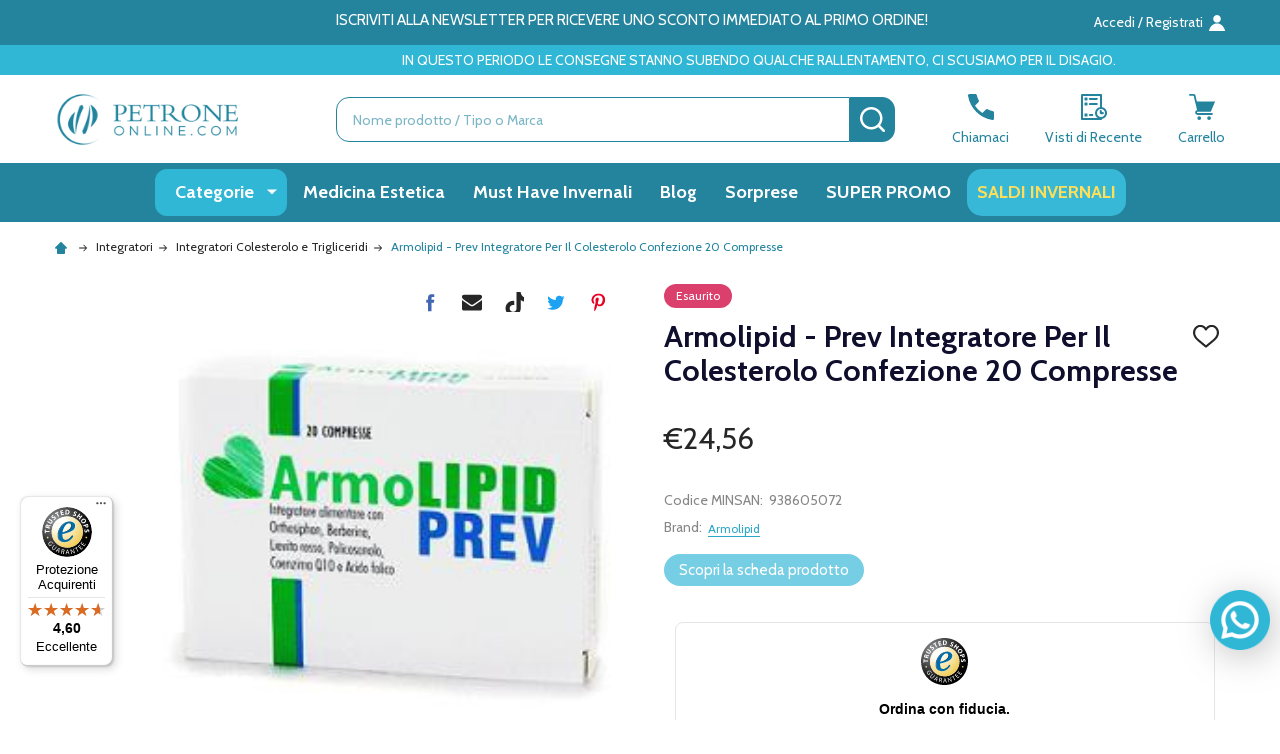

--- FILE ---
content_type: text/html; charset=UTF-8
request_url: https://www.petroneonline.com/armolipid-prev-compresse-20-compresse.html
body_size: 58607
content:
    <!DOCTYPE html>
<html class="no-js" lang="it">
    
    <head>
        <title>Armolipid - Prev Integratore Per Il Colesterolo Confezione 20 Compresse  - Farmacia PetroneOnline.com</title>
        <link rel="dns-prefetch preconnect" href="https://cdn11.bigcommerce.com/s-hwsgtcscaq" crossorigin><link rel="dns-prefetch preconnect" href="https://fonts.googleapis.com/" crossorigin><link rel="dns-prefetch preconnect" href="https://fonts.gstatic.com/" crossorigin>
        <meta property="product:price:amount" content="24.56" /><meta property="product:price:currency" content="EUR" /><meta property="og:url" content="https://www.petroneonline.com/armolipid-prev-compresse-20-compresse.html" /><meta property="og:site_name" content="Farmacia PetroneOnline.com" /><link rel='canonical' href='https://www.petroneonline.com/armolipid-prev-compresse-20-compresse.html' /><meta name='platform' content='bigcommerce.stencil' /><meta property="og:type" content="product" />
<meta property="og:title" content="Armolipid - Prev Integratore Per Il Colesterolo Confezione 20 Compresse " />
<meta property="og:description" content="✔ Acquista subito su PetroneOnLine.com! ✔ Farmacia autorizzata dal Ministero della Salute. ✔ Oltre 50.000 prodotti tra Farmaci, Integratori, Cosmetici e Filler." />
<meta property="og:image" content="https://cdn11.bigcommerce.com/s-hwsgtcscaq/products/443806/images/295652/getdocaspx_accesskey_1z9wpfxu_tipodoc_te009_nomefile_059563_1__54944.1722284737.386.513.jpg?c=1" />
<meta property="pinterest:richpins" content="disabled" />
        
         

        <link href="https://cdn11.bigcommerce.com/s-hwsgtcscaq/product_images/fav_1_Tavola%20disegno%201.png?t=1696511486" rel="shortcut icon">
        <meta name="viewport" content="width=device-width, initial-scale=1">
        
        <!-- Brevo css --> 
        <link rel="stylesheet" href="https://sibforms.com/forms/end-form/build/sib-styles.css">  
        
        
        <!-- Meta Organization -->
        <div itemscope itemtype="https://schema.org/Organization">
            <meta itemprop="image" content="https://cdn11.bigcommerce.com/s-hwsgtcscaq/images/stencil/original/logo_petrone_online_23_1696511046__16362.original.png">
            <meta itemprop="url" content="https://www.petroneonline.com">
            <meta itemprop="logo" content="https://cdn11.bigcommerce.com/s-hwsgtcscaq/images/stencil/original/logo_petrone_online_23_1696511046__16362.original.png">
            <meta itemprop="name" content="Farmacia PetroneOnline.com">
            <meta itemprop="description" content="hwsgtcscaq">
            <meta itemprop="email" content="assistenzaclienti@petroneonline.it">
            <meta itemprop="telephone" content="081 193 030 15">
            <meta itemprop="vatID" content="01211040637">
            <div itemscope itemtype="https://schema.org/PostalAddress">
                <meta itemprop="address" content="Farmacia Vittorio Petrone di Petrone Mariavittoria e C. SRL
Via Portamedina 8, 
80134 - Napoli NA 
P.IVA: 01211040637
REA: NA-302855 ">
                <meta itemprop="streetAddress" content="Farmacia Vittorio Petrone di Petrone Mariavittoria e C. SRL
Via Portamedina 8, 
80134 - Napoli NA 
P.IVA: 01211040637
REA: NA-302855 ">
                <meta itemprop="addressLocality" content="Napoli">
                <meta itemprop="addressRegion" content="OH">
                <meta itemprop="addressCountry" content="IT">
            </div>
        </div>
         

            <script type="application/ld+json" id="product-json-ld">
            {
                "@context": "https://schema.org",
                "@type": "Product",
                "mpn": "",
                "name": "Armolipid - Prev Integratore Per Il Colesterolo Confezione 20 Compresse ",
                "image": "https://cdn11.bigcommerce.com/s-hwsgtcscaq/images/stencil/{:size}/products/443806/295652/getdocaspx_accesskey_1z9wpfxu_tipodoc_te009_nomefile_059563_1__54944.1722284737.jpg?c=1",
                "description": "<strong>ArmoLipid Prev</strong> <b>COMPRESSE</b><br> <br> <b>Indicazioni:</b><br> integratore di sostanze naturali capaci di favorire il controllo del colesterolo e dei trigliceridi del sangue e contribuiscono a mantenere nella norma la pressione arteriosa, in associazione ad una dieta adeguata.<br> <br> <b>Modalità d'uso:</b><br> una compressa al giorno, salvo diversa prescrizione medica.<br> <br> <b>Caratteristiche:</b><br> contiene:<br> - estratto di Orthosiphon, esercita un effetto drenante, favorisce la diuresi ed aiuta a correggere la ritenzione idrica salina<br> - Berberina, esercita effetti favorenti il controllo del colesterolo e dei trigliceridi plasmatici<br> - estratto di Lievito rosso e il Policosanolo, possiedono effetti favorenti il controllo del colesterolo ematico, in associazione ad una dieta appropriata<br> - Acido Folico (il contenuto di 0.2 mg è pari al fabbisogno giornaliero), controlla l'omocisteinemia<br> - coenzima Q10, interviene nelle reazioni ossido-riduttive coinvolte nella sintesi dell'ATP e, quindi, necessario per tutti i processi energetici.<br> <br> <b>Avvertenze:</b><br> tenere fuori dalla portata dei bambini al di sotto dei tre anni.<br> Non superare la dose giornaliera indicata.<br> Il prodotto va utilizzato nell'ambito di una dieta variata ed equilibrata, ed uno stile di vita sano.<br> Non usare in gravidanza, durante l'allattamento e in caso di terapia con farmaci ipolipidemizzanti.<br><br> <b>Componenti:</b><br> berberis aristata corteccia estratto secco orthosiphon stamineus foglie estratto secco antiagglomeranti: cellulosa microcristallina, carbossimetilcellulosa sodica reticolata, biossido di silicio, acido stearico, magnesio stearato riso fermentato con monascus purpureus (lievito rosso) agenti di rivestimento: idrossipropilmetilcellulosa, idrossipropilcellulosa coenzima Q10 saccharum officunarum coloranti: biossido di titanio, ossidi di ferro acido pteroil-monoglutammico.<br> <br> <b>Formato:</b><br> 20 compresse.<br> <br>",
                "offers": {
                    "@type": "Offer",
                    "availability": "https://schema.org/OutOfStock",
                    "priceCurrency": "EUR",
                    "price": "24.56"
                },
                "sku": "938605072",
                "brand": {
                    "@type": "Brand",
                    "name": "Armolipid"
                }
            }
            </script>

        <script>
            document.documentElement.className = document.documentElement.className.replace('no-js', 'js');
        </script>
        

        <script>
    function browserSupportsAllFeatures() {
        return window.Promise
            && window.fetch
            && window.URL
            && window.URLSearchParams
            && window.WeakMap
            // object-fit support
            && ('objectFit' in document.documentElement.style);
    }

    function loadScript(src) {
        var js = document.createElement('script');
        js.src = src;
        js.onerror = function () {
            console.error('Failed to load polyfill script ' + src);
        };
        document.head.appendChild(js);
    }

    if (!browserSupportsAllFeatures()) {
        loadScript('https://cdn11.bigcommerce.com/s-hwsgtcscaq/stencil/590b1870-0080-013d-b384-5ef741782389/e/4ae3c500-d42b-013e-4d1d-26d149433510/dist/theme-bundle.polyfills.js');
    }
</script>
<!-- preload polyfill -->
<script>!function(n){"use strict";n.loadCSS||(n.loadCSS=function(){});var o=loadCSS.relpreload={};if(o.support=function(){var e;try{e=n.document.createElement("link").relList.supports("preload")}catch(t){e=!1}return function(){return e}}(),o.bindMediaToggle=function(t){var e=t.media||"all";function a(){t.addEventListener?t.removeEventListener("load",a):t.attachEvent&&t.detachEvent("onload",a),t.setAttribute("onload",null),t.media=e}t.addEventListener?t.addEventListener("load",a):t.attachEvent&&t.attachEvent("onload",a),setTimeout(function(){t.rel="stylesheet",t.media="only x"}),setTimeout(a,3e3)},o.poly=function(){if(!o.support())for(var t=n.document.getElementsByTagName("link"),e=0;e<t.length;e++){var a=t[e];"preload"!==a.rel||"style"!==a.getAttribute("as")||a.getAttribute("data-loadcss")||(a.setAttribute("data-loadcss",!0),o.bindMediaToggle(a))}},!o.support()){o.poly();var t=n.setInterval(o.poly,500);n.addEventListener?n.addEventListener("load",function(){o.poly(),n.clearInterval(t)}):n.attachEvent&&n.attachEvent("onload",function(){o.poly(),n.clearInterval(t)})}"undefined"!=typeof exports?exports.loadCSS=loadCSS:n.loadCSS=loadCSS}("undefined"!=typeof global?global:this);</script>
        <script>window.consentManagerTranslations = `{"locale":"it","locales":{"consent_manager.data_collection_warning":"it","consent_manager.accept_all_cookies":"it","consent_manager.gdpr_settings":"it","consent_manager.data_collection_preferences":"it","consent_manager.manage_data_collection_preferences":"it","consent_manager.use_data_by_cookies":"it","consent_manager.data_categories_table":"it","consent_manager.allow":"it","consent_manager.accept":"it","consent_manager.deny":"it","consent_manager.dismiss":"it","consent_manager.reject_all":"it","consent_manager.category":"it","consent_manager.purpose":"it","consent_manager.functional_category":"it","consent_manager.functional_purpose":"it","consent_manager.analytics_category":"it","consent_manager.analytics_purpose":"it","consent_manager.targeting_category":"it","consent_manager.advertising_category":"it","consent_manager.advertising_purpose":"it","consent_manager.essential_category":"it","consent_manager.esential_purpose":"it","consent_manager.yes":"it","consent_manager.no":"it","consent_manager.not_available":"it","consent_manager.cancel":"it","consent_manager.save":"it","consent_manager.back_to_preferences":"it","consent_manager.close_without_changes":"it","consent_manager.unsaved_changes":"it","consent_manager.by_using":"it","consent_manager.agree_on_data_collection":"it","consent_manager.change_preferences":"it","consent_manager.cancel_dialog_title":"it","consent_manager.privacy_policy":"it","consent_manager.allow_category_tracking":"it","consent_manager.disallow_category_tracking":"it"},"translations":{"consent_manager.data_collection_warning":"Utilizziamo i cookie (e altre tecnologie simili) per raccogliere dati al fine di migliorare la tua esperienza di acquisto.","consent_manager.accept_all_cookies":"Accetta tutti i cookie","consent_manager.gdpr_settings":"Impostazioni","consent_manager.data_collection_preferences":"Preferenze raccolta dati del sito web","consent_manager.manage_data_collection_preferences":"Gestisci le preferenze di raccolta dati del sito web","consent_manager.use_data_by_cookies":" utilizza dati raccolti da cookie e librerie JavaScript per migliorare la tua esperienza di acquisto.","consent_manager.data_categories_table":"La tabella qui sotto illustra come utilizziamo questi dati per categoria. Per escludere una categoria di raccolta dati, seleziona 'No' e salva le tue preferenze.","consent_manager.allow":"Consenti","consent_manager.accept":"Accetta","consent_manager.deny":"Nega","consent_manager.dismiss":"Annulla","consent_manager.reject_all":"Rifiuta tutto","consent_manager.category":"Categoria","consent_manager.purpose":"Scopo","consent_manager.functional_category":"Funzionale","consent_manager.functional_purpose":"Consente funzionalità avanzate, come video e chat live. Se non consenti, alcune o tutte queste funzioni potrebbero non funzionare correttamente.","consent_manager.analytics_category":"Analitica","consent_manager.analytics_purpose":"Fornisce informazioni statistiche sull'uso del sito, ad esempio analisi web per migliorare il sito nel tempo.","consent_manager.targeting_category":"Pubblicità mirata","consent_manager.advertising_category":"Pubblicità","consent_manager.advertising_purpose":"Utilizzato per creare profili o personalizzare contenuti per migliorare la tua esperienza di acquisto.","consent_manager.essential_category":"Essenziale","consent_manager.esential_purpose":"Essenziale per il funzionamento del sito e dei servizi richiesti, senza svolgere altre funzioni aggiuntive o secondarie.","consent_manager.yes":"Sì","consent_manager.no":"No","consent_manager.not_available":"N/D","consent_manager.cancel":"Annulla","consent_manager.save":"Salva","consent_manager.back_to_preferences":"Torna alle preferenze","consent_manager.close_without_changes":"Hai delle modifiche non salvate alle tue preferenze di raccolta dati. Sei sicuro di voler chiudere senza salvare?","consent_manager.unsaved_changes":"Ci sono delle modifiche non salvate","consent_manager.by_using":"Utilizzando il nostro sito web, accetti le nostre","consent_manager.agree_on_data_collection":"Utilizzando il nostro sito web, accetti la raccolta di dati come descritto nella nostra ","consent_manager.change_preferences":"Puoi cambiare le tue preferenze in qualsiasi momento","consent_manager.cancel_dialog_title":"Sei sicuro di voler annullare?","consent_manager.privacy_policy":"Informativa sulla privacy","consent_manager.allow_category_tracking":"Consenti tracciamento [CATEGORY_NAME]","consent_manager.disallow_category_tracking":"Nega tracciamento [CATEGORY_NAME]"}}`;</script>
        
        <script>
            window.lazySizesConfig = window.lazySizesConfig || {};
            window.lazySizesConfig.loadMode = 1;
        </script>
        <script async src="https://cdn11.bigcommerce.com/s-hwsgtcscaq/stencil/590b1870-0080-013d-b384-5ef741782389/e/4ae3c500-d42b-013e-4d1d-26d149433510/dist/theme-bundle.head_async.js"></script>
        
        <!-- Google Tag Manager (noscript) -->
        <noscript><iframe src="https://www.googletagmanager.com/ns.html?id=GTM-WDDB6CG7"
        height="0" width="0" style="display:none;visibility:hidden"></iframe></noscript>
        <!-- End Google Tag Manager (noscript) -->
        
        <!-- Begin eTrusted bootstrap tag -->
        
        <script src="https://integrations.etrusted.com/applications/widget.js/v2" defer async></script>
        
        <!-- End eTrusted bootstrap tag -->
    <script type="module" src="https://cdn.scalapay.com/widget/scalapay-widget-loader.js?version=V5"></script>
    <script type="text/javascript" src="https://tps.trovaprezzi.it/javascripts/tracking-vanilla.min.js"></script>
    <script>
     
    function subscribeOnBodlEvents() {
      // log to verify that the function is executing
      console.log('run subscribeOnBodlEvents()');
     
      if (
        // window is falsy
        !window ||
        // window.bodlEvents is not defined
        typeof window.bodlEvents === 'undefined' ||
        // window.bodlEvents.banner is not defined
        typeof window.bodlEvents.banner === 'undefined' ||
        // window.bodlEvents.checkout is not defined
        typeof window.bodlEvents.checkout === 'undefined' ||
        // window.bodlEvents.cart is not defined
        typeof window.bodlEvents.cart === 'undefined' ||
        // window.bodlEvents.product is not defined
        typeof window.bodlEvents.product === 'undefined' ||
        // window.bodlEvents.consent is not defined
        typeof window.bodlEvents.consent === 'undefined'  
      ) {
        // log 'not defined' to the console
        console.log('not defined');
        // and end script execution
        return;
      }
     
      // if window.dataLayer doesn't exist, make it an empty array
      window.dataLayer = window.dataLayer || [];
      
      console.log("dataLayer: ")
      console.log(window.dataLayer)
     
      // If window.bodlEvents.consent.loaded is available, then...
      if (typeof window.bodlEvents.consent.loaded === 'function') {
        // run the loaded function to get the payload
        window.bodlEvents.consent.loaded((payload) => {
          // log the event payload
          console.log(
            'window.bodlEvents.consent.loaded ~ payload',
            payload
          );
        });
      }
     
      // If window.bodlEvents.consent.updated is available, then...
      if (typeof window.bodlEvents.consent.updated === 'function') {
        // run the updated function to get the payload
        window.bodlEvents.consent.updated((payload) => {
          // log the event payload
          console.log(
            'window.bodlEvents.consent.updated ~ payload',
            payload
          );
        });
      } 
     
      // If window.bodlEvents.product.searchPerformed is available, then...
      if (typeof window.bodlEvents.product.searchPerformed === 'function') {
        // run the searchPerformed function to get the payload
        window.bodlEvents.product.searchPerformed((payload) => {
          // log the event payload
          console.log(
            'window.bodlEvents.product.searchPerformed ~ payload',
            payload
          );
        });
      }    
     
      // If window.bodlEvents.banner.viewed is available, then...
      if (typeof window.bodlEvents.banner.viewed === 'function') {
        // run the viewed function to get the payload
        window.bodlEvents.banner.viewed((payload) => {
          // log the event payload
          console.log(
            'window.bodlEvents.banner.viewed ~ payload',
            payload
          );
        });
      }    
     
      // If window.bodlEvents.product.pageViewed is available, then...
      if (typeof window.bodlEvents.product.pageViewed === 'function') {
        // run the pageViewed function to get the payload
        window.bodlEvents.product.pageViewed((payload) => {
          // log the event payload
          console.log(
            'window.bodlEvents.product.pageViewed ~ payload',
            payload
          );
        });
      }
        
      // If window.bodlEvents.product.categoryViewed is available, then...
      if (typeof window.bodlEvents.product.categoryViewed === 'function') {
        // run the categoryViewed function to get the payload
        window.bodlEvents.product.categoryViewed((payload) => {
          // log the event payload
          console.log(
            'window.bodlEvents.product.categoryViewed ~ payload',
            payload
          );
        });
      }
        
      // If window.bodlEvents.cart.addItem is available, then...
      if (typeof window.bodlEvents.cart.addItem === 'function') {
        // run the addItem function to get the payload
        window.bodlEvents.cart.addItem((payload) => {
          // log the event payload
            console.log("Product added - START")
          console.log(
            'window.bodlEvents.cart.addItem ~ payload',
            payload
          );
            console.log(window.dataLayer)
            console.log("Product added - END")
        });
      }
        
      // If window.bodlEvents.cart.viewed is available, then...
      if (typeof window.bodlEvents.cart.viewed === 'function') {
        // run the viewed function to get the payload
        window.bodlEvents.cart.viewed((payload) => {
          // log the event payload
          console.log(
            'window.bodlEvents.cart.viewed ~ payload',
            payload
          );
          
          console.log("Trying to write to DL")
         window.dataLayer.push({
          0: 'event',   
          1: 'view_cart'
         });
        });
      }
        
      // If window.bodlEvents.cart.removeItem is available, then...
      if (typeof window.bodlEvents.cart.removeItem === 'function') {
        // run the removeItem function to get the payload
        window.bodlEvents.cart.removeItem((payload) => {
          // log the event payload
          console.log(
            'window.bodlEvents.cart.removeItem ~ payload',
            payload
          );
        });
      }
        
      //   If window.bodlEvents.checkout.checkoutBegin is available, then...
      if (typeof window.bodlEvents.checkout.checkoutBegin === 'function') {
        // run the checkoutBegin function to get the payload
        window.bodlEvents.checkout.checkoutBegin((payload) => {
          // log the event payload
          console.log(
            'window.bodlEvents.checkout.checkoutBegin ~ payload',
            payload
          );
        });    
      }
     
      // If window.bodlEvents.checkout.shippingDetailsProvided is available, then...
      if (typeof window.bodlEvents.checkout.shippingDetailsProvided === 'function') {
        // run the shippingDetailsProvided function to get the payload
        window.bodlEvents.checkout.shippingDetailsProvided((payload) => {
          // log the event payload
          console.log(
            'window.bodlEvents.checkout.shippingDetailsProvided ~ payload',
            payload
          );
        });
      }
     
      // If window.bodlEvents.checkout.paymentDetailsProvided is available, then...
      if (typeof window.bodlEvents.checkout.paymentDetailsProvided === 'function') {
        // run the paymentDetailsProvided function to get the payload
        window.bodlEvents.checkout.paymentDetailsProvided((payload) => {
          // log the event payload
          console.log(
            'window.bodlEvents.checkout.paymentDetailsProvided ~ payload',
            payload
          );
        });
      }
     
      // If window.bodlEvents.checkout.orderPurchased is available, then...
      if (typeof window.bodlEvents.checkout.orderPurchased === 'function') {
        // run the orderPurchase function to get the payload
        window.bodlEvents.checkout.orderPurchased((payload) => {
          // log the event payload
          console.log(
            'window.bodlEvents.checkout.orderPurchased ~ payload',
            payload
          );
          
          console.log("dataLayer definitivo fine checkout: ")
          console.log(window.dataLayer)
          console.log(window.dataLayer.shipping_cost)
          console.log(window.dataLayer.tax)
        });
      }
    }
     
    // when the page window loads, run the subscribeOnBodlEvents function
    window.addEventListener('load', subscribeOnBodlEvents, false);
     
    </script>

        
        <!-- TrustBox script -->
        <script type="text/javascript" src="//widget.trustpilot.com/bootstrap/v5/tp.widget.bootstrap.min.js" async></script>
        <!-- End TrustBox script -->

                <script>
                    (function() {
                        var fonts = ["Google_Cabin_400", "Google_Cabin_700"]
                            .reduce(function(_fonts, font) {
                                var m = font.match(/google_([^_]+)(_(.*))?$/i);
                                if (m) {
                                    _fonts.push([m[1], m[3]]);
                                }
                                return _fonts;
                            }, []);
                        var families = fonts.map(function(font) {
                            return 'family=' + font[0] + (font[1] ? ':wght@' + font[1] : '');
                        }).join('&');
                        function addLink(href, rel, crossorigin) {
                            var link = document.createElement('link');
                            link.href = href;
                            link.rel = rel;
                            if (crossorigin) {
                                link.crossOrigin = crossorigin;
                            }
                            document.head.appendChild(link);
                        }
                        addLink('https://fonts.googleapis.com', 'preconnect');
                        addLink('https://fonts.gstatic.com', 'preconnect', true);
                        addLink('https://fonts.googleapis.com/css2?' + families + '&display=swap', 'stylesheet');
                    })();
                </script>

            <link data-stencil-stylesheet href="https://cdn11.bigcommerce.com/s-hwsgtcscaq/stencil/590b1870-0080-013d-b384-5ef741782389/e/4ae3c500-d42b-013e-4d1d-26d149433510/css/theme-3aa580c0-d8ec-013e-2439-16eecdc4fb5f.css" rel="stylesheet">
            <!-- Start Tracking Code for analytics_facebook -->

<script>
!function(f,b,e,v,n,t,s){if(f.fbq)return;n=f.fbq=function(){n.callMethod?n.callMethod.apply(n,arguments):n.queue.push(arguments)};if(!f._fbq)f._fbq=n;n.push=n;n.loaded=!0;n.version='2.0';n.queue=[];t=b.createElement(e);t.async=!0;t.src=v;s=b.getElementsByTagName(e)[0];s.parentNode.insertBefore(t,s)}(window,document,'script','https://connect.facebook.net/en_US/fbevents.js');

fbq('set', 'autoConfig', 'false', '2550224221735353');
fbq('dataProcessingOptions', ['LDU'], 0, 0);
fbq('init', '2550224221735353', {"external_id":"1126e5fa-2b43-4908-a5e4-a0b2724363cc"});
fbq('set', 'agent', 'bigcommerce', '2550224221735353');

function trackEvents() {
    var pathName = window.location.pathname;

    fbq('track', 'PageView', {}, "");

    // Search events start -- only fire if the shopper lands on the /search.php page
    if (pathName.indexOf('/search.php') === 0 && getUrlParameter('search_query')) {
        fbq('track', 'Search', {
            content_type: 'product_group',
            content_ids: [],
            search_string: getUrlParameter('search_query')
        });
    }
    // Search events end

    // Wishlist events start -- only fire if the shopper attempts to add an item to their wishlist
    if (pathName.indexOf('/wishlist.php') === 0 && getUrlParameter('added_product_id')) {
        fbq('track', 'AddToWishlist', {
            content_type: 'product_group',
            content_ids: []
        });
    }
    // Wishlist events end

    // Lead events start -- only fire if the shopper subscribes to newsletter
    if (pathName.indexOf('/subscribe.php') === 0 && getUrlParameter('result') === 'success') {
        fbq('track', 'Lead', {});
    }
    // Lead events end

    // Registration events start -- only fire if the shopper registers an account
    if (pathName.indexOf('/login.php') === 0 && getUrlParameter('action') === 'account_created') {
        fbq('track', 'CompleteRegistration', {}, "");
    }
    // Registration events end

    

    function getUrlParameter(name) {
        var cleanName = name.replace(/[\[]/, '\[').replace(/[\]]/, '\]');
        var regex = new RegExp('[\?&]' + cleanName + '=([^&#]*)');
        var results = regex.exec(window.location.search);
        return results === null ? '' : decodeURIComponent(results[1].replace(/\+/g, ' '));
    }
}

if (window.addEventListener) {
    window.addEventListener("load", trackEvents, false)
}
</script>
<noscript><img height="1" width="1" style="display:none" alt="null" src="https://www.facebook.com/tr?id=2550224221735353&ev=PageView&noscript=1&a=plbigcommerce1.2&eid="/></noscript>

<!-- End Tracking Code for analytics_facebook -->

<!-- Start Tracking Code for analytics_googleanalytics -->

<!-- Google Tag Manager -->
<script>(function(w,d,s,l,i){w[l]=w[l]||[];w[l].push({'gtm.start':
new Date().getTime(),event:'gtm.js'});var f=d.getElementsByTagName(s)[0],
j=d.createElement(s),dl=l!='dataLayer'?'&l='+l:'';j.async=true;j.src=
'https://www.googletagmanager.com/gtm.js?id='+i+dl;f.parentNode.insertBefore(j,f);
})(window,document,'script','dataLayer','GTM-WDDB6CG7');</script>
<!-- End Google Tag Manager -->

<!-- End Tracking Code for analytics_googleanalytics -->

<!-- Start Tracking Code for analytics_googleanalytics4 -->

<script data-cfasync="false" src="https://cdn11.bigcommerce.com/shared/js/google_analytics4_bodl_subscribers-358423becf5d870b8b603a81de597c10f6bc7699.js" integrity="sha256-gtOfJ3Avc1pEE/hx6SKj/96cca7JvfqllWA9FTQJyfI=" crossorigin="anonymous"></script>
<script data-cfasync="false">
  (function () {
    window.dataLayer = window.dataLayer || [];

    function gtag(){
        dataLayer.push(arguments);
    }

    function initGA4(event) {
         function setupGtag() {
            function configureGtag() {
                gtag('js', new Date());
                gtag('set', 'developer_id.dMjk3Nj', true);
                gtag('config', 'G-STCMSHL6G8');
            }

            var script = document.createElement('script');

            script.src = 'https://www.googletagmanager.com/gtag/js?id=G-STCMSHL6G8';
            script.async = true;
            script.onload = configureGtag;

            document.head.appendChild(script);
        }

        setupGtag();

        if (typeof subscribeOnBodlEvents === 'function') {
            subscribeOnBodlEvents('G-STCMSHL6G8', false);
        }

        window.removeEventListener(event.type, initGA4);
    }

    

    var eventName = document.readyState === 'complete' ? 'consentScriptsLoaded' : 'DOMContentLoaded';
    window.addEventListener(eventName, initGA4, false);
  })()
</script>

<!-- End Tracking Code for analytics_googleanalytics4 -->

<!-- Start Tracking Code for analytics_siteverification -->

<meta name="google-site-verification" content="AouXZBViZWSnr3yYZxJi8ENcXKJTfbeWNYTQOhsqh-U" />

<!-- End Tracking Code for analytics_siteverification -->


<script type="text/javascript" src="https://checkout-sdk.bigcommerce.com/v1/loader.js" defer ></script>
<script src="https://www.google.com/recaptcha/api.js" async defer></script>
<script type="text/javascript">
var BCData = {"product_attributes":{"sku":"938605072","upc":null,"mpn":null,"gtin":null,"weight":null,"base":true,"image":null,"price":{"with_tax":{"formatted":"\u20ac24,56","value":24.56,"currency":"EUR"},"tax_label":"Tasse","sale_price_with_tax":{"formatted":"\u20ac24,56","value":24.56,"currency":"EUR"}},"stock":null,"instock":false,"stock_message":null,"purchasable":true,"purchasing_message":"La combinazione di prodotti selezionata non \u00e8 attualmente disponibile.","call_for_price_message":null}};
</script>
<script>
    /*
document.addEventListener('DOMContentLoaded', function () {
    const subMenuLinks = document.querySelectorAll('.navPages-item a.has-subMenu');
    subMenuLinks.forEach(function (link) {
        link.addEventListener('click', function (event) {
            event.preventDefault();
        });
    });
});*/

</script><script>
    var titleElement = document.querySelector('title');

    if (titleElement) {
        var titleText = titleElement.textContent;

        if (titleText.includes("Categorie -")) {
            var newTitleText = titleText.replace("Categorie -", "").trim();
            titleElement.textContent = newTitleText;
        }
    }
</script><script>
document.addEventListener("DOMContentLoaded", function () {
    // Ottieni la larghezza della finestra
    let deviceWidth = window.innerWidth;
    
    // Seleziona tutti i contenitori delle immagini nelle slide
    let containers = document.querySelectorAll(".chiara__carousel-18cdf097-2467-4452-bce3-86a093217002 [data-index] ._imgContainer");
    
    containers.forEach(container => {
        container.style.setProperty("width", deviceWidth + "px", "important");
    });
    
    // Aggiorna la larghezza dei contenitori se la finestra viene ridimensionata
    window.addEventListener("resize", function () {
        let newWidth = window.innerWidth;
        containers.forEach(container => {
            container.style.setProperty("width", newWidth + "px", "important");
        });
    });
});

</script><script src="https://scalapay.247commerce.co.uk/public/assets/js/jquery-min.js?v=1747814309"></script><script src="https://cdn.scalapay.com/widget/v3/js/scalapay-widget.esm.js" type="module"></script><script src="https://cdn.scalapay.com/widget/v3/js/scalapay-widget.js" type="nomodule"></script><script src="https://scalapay.247commerce.co.uk/public/assets/247c1744297467/custom_script.js?v=1748426737"></script><script>

	(function insertClerkSpans() {
      if (window.location.pathname === '/account.php') {
        const checkContainer = setInterval(function () {
          const container = document.querySelector('body .body .container');
          if (container) {
            // Riacquistali con un click
            const reBuySpan = document.createElement('span');
            reBuySpan.className = 'clerk';
            reBuySpan.setAttribute('data-template', '@area-utenti-storico-ordine-cliente');
            reBuySpan.setAttribute('data-email', '');

            // Scelti per te
            const forYouSpan = document.createElement('span');
            forYouSpan.className = 'clerk';
            forYouSpan.setAttribute('data-template', '@area-utenti-raccomandazioni-basate-sugli-ordini');
            forYouSpan.setAttribute('data-email', '');

            if (container.children.length >= 2) {
              container.insertBefore(reBuySpan, container.children[2]);
            } else {
              container.appendChild(reBuySpan);
            }

            container.appendChild(document.createElement('br'));
            container.appendChild(forYouSpan);

            clearInterval(checkContainer);
          }
        }, 50);
      }
    })();


    
</script>
<script>
const interval = setInterval(() => {
    const link = document.querySelector('a.css-3ks6h5');
    if (link) {
        link.textContent = 'Aggiungi al carrello';
        clearInterval(interval);
        console.log('Testo cambiato con successo');
    }
}, 200);
</script>

<!-- TikTok Pixel Code Start: Initialization Script & Page Event -->
<script>
!function (w, d, t) {
  w.TiktokAnalyticsObject=t;var ttq=w[t]=w[t]||[];ttq.methods=["page","track","identify","instances","debug","on","off","once","ready","alias","group","enableCookie","disableCookie"],ttq.setAndDefer=function(t,e){t[e]=function(){t.push([e].concat(Array.prototype.slice.call(arguments,0)))}};for(var i=0;i<ttq.methods.length;i++)ttq.setAndDefer(ttq,ttq.methods[i]);ttq.instance=function(t){for(var e=ttq._i[t]||[],n=0;n<ttq.methods.length;n++)ttq.setAndDefer(e,ttq.methods[n]);return e},ttq.load=function(e,n){var i="https://analytics.tiktok.com/i18n/pixel/events.js";ttq._i=ttq._i||{},ttq._i[e]=[],ttq._i[e]._u=i,ttq._t=ttq._t||{},ttq._t[e]=+new Date,ttq._o=ttq._o||{},ttq._o[e]=n||{},ttq._partner=ttq._partner||"BigCommerce";var o=document.createElement("script");o.type="text/javascript",o.async=!0,o.src=i+"?sdkid="+e+"&lib="+t;var a=document.getElementsByTagName("script")[0];a.parentNode.insertBefore(o,a)};

  ttq.load('D3NOPHJC77U0C1TOAUSG');
  ttq.page();
}(window, document, 'ttq');

if (typeof BODL === 'undefined') {
  // https://developer.bigcommerce.com/theme-objects/breadcrumbs
  
  // https://developer.bigcommerce.com/theme-objects/brand
  
  // https://developer.bigcommerce.com/theme-objects/category
  
  
  // https://developer.bigcommerce.com/theme-objects/product
  
  
  
  
  
  
  
  // https://developer.bigcommerce.com/theme-objects/products
  
  // https://developer.bigcommerce.com/theme-objects/product_results
  
  // https://developer.bigcommerce.com/theme-objects/order
  
  // https://developer.bigcommerce.com/theme-objects/wishlist
  
  // https://developer.bigcommerce.com/theme-objects/wishlist
  
  // https://developer.bigcommerce.com/theme-objects/cart
  // (Fetching selective cart data to prevent additional payment button object html from causing JS parse error)
  
  
  
  // https://developer.bigcommerce.com/theme-objects/customer
  var BODL = JSON.parse("{\"breadcrumbs\":[{\"url\":\"https://www.petroneonline.com/\",\"name\":\"Home\"},{\"url\":\"https://www.petroneonline.com/categorie.html\",\"name\":\"Categorie\"},{\"url\":\"https://www.petroneonline.com/integratori.html\",\"name\":\"Integratori \"},{\"url\":\"https://www.petroneonline.com/integratori/integratori-colesterolo-e-trigliceridi.html\",\"name\":\"Integratori Colesterolo e Trigliceridi\"},{\"url\":\"https://www.petroneonline.com/armolipid-prev-compresse-20-compresse.html\",\"name\":\"Armolipid - Prev Integratore Per Il Colesterolo Confezione 20 Compresse \"}],\"productId\":443806,\"skuId\":\"938605072\",\"productTitle\":\"Armolipid - Prev Integratore Per Il Colesterolo Confezione 20 Compresse \",\"productCurrencyWithTax\":\"EUR\",\"productPriceWithTax\":24.56,\"products\":[],\"phone\":null,\"email\":null,\"address\":null}");
  
  const countryCodes = new Map([['Australia', 'au'],['New Zealand', 'nz'],['Russia', 'ru'],['Poland', 'pl'],['Czech Republic', 'cz'],['Israel', 'il'],['Romania', 'ro'],['Ukraine', 'ua'],['Japan', 'jp'],['Taiwan', 'tw'],['Ireland', 'ie'],['Austria', 'at'],['Sweden', 'se'],['Netherlands', 'nl'],['Norway', 'no'],['Finland', 'fi'],['Denmark', 'dk'],['Switzerland', 'ch'],['Belgium', 'be'],['Portugal', 'pt'],['Greece', 'gr'],['Germany', 'de'],['United Kingdom', 'gb'],['France', 'fr'],['Spain', 'es'],['Italy', 'it'],['India', 'in'],['South Korea', 'kr'],['Brazil', 'br'],['Mexico', 'mx'],['Argentina', 'ar'],['Chile', 'cl'],['Colombia', 'co'],['Peru', 'pe'],['Saudi Arabia', 'sa'],['Egypt', 'eg'],['United Arab Emirates', 'ae'],['Turkey', 'tr'],['Pakistan', 'pk'],['Morocco', 'ma'],['Iraq', 'iq'],['South Africa', 'za'],['Kuwait', 'kw'],['Oman', 'om'],['Qatar', 'qa'],['Bahrain', 'bh'],['Jordan', 'jo'],['Lebanon', 'lb'],['United States', 'us'],['Canada', 'ca'],['Singapore', 'sg'],['Thailand', 'th'],['Malaysia', 'my'],['Vietnam', 'vn'],['Philippines', 'ph'],['Indonesia', 'id'],['Cambodia', 'kh'],['Belarus', 'by'],['Venezuela', 've']]);
  const stateList = new Map([['Arizona', 'az'],['Alabama', 'al'],['Alaska', 'ak'],['Arkansas', 'ar'],['California', 'ca'],['Colorado', 'co'],['Connecticut', 'ct'],['Delaware', 'de'],['Florida', 'fl'],['Georgia', 'ga'],['Hawaii', 'hi'],['Idaho', 'id'],['Illinois', 'il'],['Indiana', 'in'],['Iowa', 'ia'],['Kansas', 'ks'],['Kentucky', 'ky'],['Louisiana', 'la'],['Maine', 'me'],['Maryland', 'md'],['Massachusetts', 'ma'],['Michigan', 'mi'],['Minnesota', 'mn'],['Mississippi', 'ms'],['Missouri', 'mo'],['Montana', 'mt'],['Nebraska', 'ne'],['Nevada', 'nv'],['New Hampshire', 'nh'],['New Jersey', 'nj'],['New Mexico', 'nm'],['New York', 'ny'],['North Carolina', 'nc'],['North Dakota', 'nd'],['Ohio', 'oh'],['Oklahoma', 'ok'],['Oregon', 'or'],['Pennsylvania', 'pa'],['Rhode Island', 'ri'],['South Carolina', 'sc'],['South Dakota', 'sd'],['Tennessee', 'tn'],['Texas', 'tx'],['Utah', 'ut'],['Vermont', 'vt'],['Virginia', 'va'],['Washington', 'wa'],['West Virginia', 'wv'],['Wisconsin', 'wi'],['Wyoming', 'wy']]);

  if (BODL.categoryName) {
    BODL.category = {
      name: BODL.categoryName,
      products: BODL.categoryProducts,
    }
  }

  if (BODL.productTitle) {
    BODL.product = {
      id: BODL.productId,
      title: BODL.productTitle,
      price: {
        without_tax: {
          currency: BODL.productCurrency,
          value: BODL.productPrice,
        },
      },
    }
  }
}

BODL.getCartItemContentId = (item) => {
  switch(item.type) {
    case 'GiftCertificate':
      return item.type;
      break;
    default:
      return item.product_id;
  }
}

BODL.getQueryParamValue = function (name) {
  var cleanName = name.replace(/[\[]/, '\[').replace(/[\]]/, '\]');
  var regex = new RegExp('[\?&]' + cleanName + '=([^&#]*)');
  var results = regex.exec(window.location.search);
  return results === null ? '' : decodeURIComponent(results[1].replace(/\+/g, ' '));
}

// Advanced Matching
  var phoneNumber = ''
  var email = ''
  var firstName = ''
  var lastName = ''
  var city = ''
  var state = ''
  var country = ''
  var zip = ''
  if (BODL.phone) {
    var phoneNumber = BODL.phone;
    if (BODL.phone.indexOf('+') === -1) {
   // No country code, so default to US code
        phoneNumber = `+1${phoneNumber}`;  
    }
  }

  if (BODL.email) {
    var email = BODL.email
  }
  
  if (BODL.address) {
    if (BODL.address.first_name) {
        firstName = (BODL.address.first_name).toLowerCase()
    }
    
    if (BODL.address.last_name) {
        lastName = (BODL.address.last_name).toLowerCase()
    }
    
    if (BODL.address.city) {
        city = BODL.address.city.replace(/\s+/g, '').toLowerCase();
    }
    
    rg = BODL.address.state;
    if (typeof rg !== 'undefined' && stateList.has(rg)) {
        state = stateList.get(rg);
    }
    
    cn = BODL.address.country
    if (typeof cn !== 'undefined' && countryCodes.has(cn)) {
        country = countryCodes.get(cn)
    }
    
    if (BODL.address.zip) {
        zip = BODL.address.zip
    }
  }
  
  ttq.instance('D3NOPHJC77U0C1TOAUSG').identify({
    email: email,
    phone_number: phoneNumber,
    first_name: firstName,
    last_name: lastName,
    city: city,
    state: state,
    country: country,
    zip_code: zip})
</script>
<!-- TikTok Pixel Code End: Initialization Script & Page Event -->

<!-- TikTok Pixel Code Start: View Product Content -->
<script>
if (BODL.product) {
  const countryCodes = new Map([['Australia', 'au'],['New Zealand', 'nz'],['Russia', 'ru'],['Poland', 'pl'],['Czech Republic', 'cz'],['Israel', 'il'],['Romania', 'ro'],['Ukraine', 'ua'],['Japan', 'jp'],['Taiwan', 'tw'],['Ireland', 'ie'],['Austria', 'at'],['Sweden', 'se'],['Netherlands', 'nl'],['Norway', 'no'],['Finland', 'fi'],['Denmark', 'dk'],['Switzerland', 'ch'],['Belgium', 'be'],['Portugal', 'pt'],['Greece', 'gr'],['Germany', 'de'],['United Kingdom', 'gb'],['France', 'fr'],['Spain', 'es'],['Italy', 'it'],['India', 'in'],['South Korea', 'kr'],['Brazil', 'br'],['Mexico', 'mx'],['Argentina', 'ar'],['Chile', 'cl'],['Colombia', 'co'],['Peru', 'pe'],['Saudi Arabia', 'sa'],['Egypt', 'eg'],['United Arab Emirates', 'ae'],['Turkey', 'tr'],['Pakistan', 'pk'],['Morocco', 'ma'],['Iraq', 'iq'],['South Africa', 'za'],['Kuwait', 'kw'],['Oman', 'om'],['Qatar', 'qa'],['Bahrain', 'bh'],['Jordan', 'jo'],['Lebanon', 'lb'],['United States', 'us'],['Canada', 'ca'],['Singapore', 'sg'],['Thailand', 'th'],['Malaysia', 'my'],['Vietnam', 'vn'],['Philippines', 'ph'],['Indonesia', 'id'],['Cambodia', 'kh'],['Belarus', 'by'],['Venezuela', 've']]);
  const stateList = new Map([['Arizona', 'az'],['Alabama', 'al'],['Alaska', 'ak'],['Arkansas', 'ar'],['California', 'ca'],['Colorado', 'co'],['Connecticut', 'ct'],['Delaware', 'de'],['Florida', 'fl'],['Georgia', 'ga'],['Hawaii', 'hi'],['Idaho', 'id'],['Illinois', 'il'],['Indiana', 'in'],['Iowa', 'ia'],['Kansas', 'ks'],['Kentucky', 'ky'],['Louisiana', 'la'],['Maine', 'me'],['Maryland', 'md'],['Massachusetts', 'ma'],['Michigan', 'mi'],['Minnesota', 'mn'],['Mississippi', 'ms'],['Missouri', 'mo'],['Montana', 'mt'],['Nebraska', 'ne'],['Nevada', 'nv'],['New Hampshire', 'nh'],['New Jersey', 'nj'],['New Mexico', 'nm'],['New York', 'ny'],['North Carolina', 'nc'],['North Dakota', 'nd'],['Ohio', 'oh'],['Oklahoma', 'ok'],['Oregon', 'or'],['Pennsylvania', 'pa'],['Rhode Island', 'ri'],['South Carolina', 'sc'],['South Dakota', 'sd'],['Tennessee', 'tn'],['Texas', 'tx'],['Utah', 'ut'],['Vermont', 'vt'],['Virginia', 'va'],['Washington', 'wa'],['West Virginia', 'wv'],['Wisconsin', 'wi'],['Wyoming', 'wy']]);

  // Advanced Matching
  var phoneNumber = ''
  var email = ''
  var firstName = ''
  var lastName = ''
  var city = ''
  var state = ''
  var country = ''
  var zip = ''
  if (BODL.phone) {
    var phoneNumber = BODL.phone;
    if (BODL.phone.indexOf('+') === -1) {
   // No country code, so default to US code
        phoneNumber = `+1${phoneNumber}`;  
    }
  }
  
  if (BODL.email) {
    var email = BODL.email
  }
  
  if (BODL.address) {
    if (BODL.address.first_name) {
        firstName = (BODL.address.first_name).toLowerCase()
    }
    
    if (BODL.address.last_name) {
        lastName = (BODL.address.last_name).toLowerCase()
    }
    
    if (BODL.address.city) {
        city = BODL.address.city.replace(/\s+/g, '').toLowerCase();
    }
    
    rg = BODL.address.state;
    if (typeof rg !== 'undefined' && stateList.has(rg)) {
        state = stateList.get(rg);
    }
    
    cn = BODL.address.country
    if (typeof cn !== 'undefined' && countryCodes.has(cn)) {
        country = countryCodes.get(cn)
    }
    
    if (BODL.address.zip) {
        zip = BODL.address.zip
    }
  }
  
  ttq.instance('D3NOPHJC77U0C1TOAUSG').identify({
    email: email,
    phone_number: phoneNumber,
    first_name: firstName,
    last_name: lastName,
    city: city,
    state: state,
    country: country,
    zip_code: zip})
    
  var productPrice = 0
  var productCurrency = ""
  if (BODL.productCurrencyWithoutTax && BODL.productCurrencyWithoutTax !== "") {
    productPrice = BODL.productPriceWithoutTax
    productCurrency = BODL.productCurrencyWithoutTax
  }
  if (BODL.productCurrencyWithTax && BODL.productCurrencyWithTax !== "") {
    productPrice = BODL.productPriceWithTax
    productCurrency = BODL.productCurrencyWithTax
  }
  //default contentId to productId if sku_id is not found on product 
  var contentID = BODL.productId
  if (BODL.skuId && BODL.skuId !== "") {
    contentID = BODL.skuId
  }
  ttq.instance('D3NOPHJC77U0C1TOAUSG').track('ViewContent', {
    content_id: contentID,
    content_category: BODL.breadcrumbs[1] ? BODL.breadcrumbs[1].name : '',
    content_name: BODL.product.title,
    content_type: "product_group",
    currency: productCurrency,
    price: productPrice,
    value: productPrice,
  });
}
</script>
<!-- TikTok Pixel Code End: View Product Content -->

<!-- TikTok Pixel Code Start: View Category Content -->
<script>
if (BODL.category) {
  const countryCodes = new Map([['Australia', 'au'],['New Zealand', 'nz'],['Russia', 'ru'],['Poland', 'pl'],['Czech Republic', 'cz'],['Israel', 'il'],['Romania', 'ro'],['Ukraine', 'ua'],['Japan', 'jp'],['Taiwan', 'tw'],['Ireland', 'ie'],['Austria', 'at'],['Sweden', 'se'],['Netherlands', 'nl'],['Norway', 'no'],['Finland', 'fi'],['Denmark', 'dk'],['Switzerland', 'ch'],['Belgium', 'be'],['Portugal', 'pt'],['Greece', 'gr'],['Germany', 'de'],['United Kingdom', 'gb'],['France', 'fr'],['Spain', 'es'],['Italy', 'it'],['India', 'in'],['South Korea', 'kr'],['Brazil', 'br'],['Mexico', 'mx'],['Argentina', 'ar'],['Chile', 'cl'],['Colombia', 'co'],['Peru', 'pe'],['Saudi Arabia', 'sa'],['Egypt', 'eg'],['United Arab Emirates', 'ae'],['Turkey', 'tr'],['Pakistan', 'pk'],['Morocco', 'ma'],['Iraq', 'iq'],['South Africa', 'za'],['Kuwait', 'kw'],['Oman', 'om'],['Qatar', 'qa'],['Bahrain', 'bh'],['Jordan', 'jo'],['Lebanon', 'lb'],['United States', 'us'],['Canada', 'ca'],['Singapore', 'sg'],['Thailand', 'th'],['Malaysia', 'my'],['Vietnam', 'vn'],['Philippines', 'ph'],['Indonesia', 'id'],['Cambodia', 'kh'],['Belarus', 'by'],['Venezuela', 've']]);
  const stateList = new Map([['Arizona', 'az'],['Alabama', 'al'],['Alaska', 'ak'],['Arkansas', 'ar'],['California', 'ca'],['Colorado', 'co'],['Connecticut', 'ct'],['Delaware', 'de'],['Florida', 'fl'],['Georgia', 'ga'],['Hawaii', 'hi'],['Idaho', 'id'],['Illinois', 'il'],['Indiana', 'in'],['Iowa', 'ia'],['Kansas', 'ks'],['Kentucky', 'ky'],['Louisiana', 'la'],['Maine', 'me'],['Maryland', 'md'],['Massachusetts', 'ma'],['Michigan', 'mi'],['Minnesota', 'mn'],['Mississippi', 'ms'],['Missouri', 'mo'],['Montana', 'mt'],['Nebraska', 'ne'],['Nevada', 'nv'],['New Hampshire', 'nh'],['New Jersey', 'nj'],['New Mexico', 'nm'],['New York', 'ny'],['North Carolina', 'nc'],['North Dakota', 'nd'],['Ohio', 'oh'],['Oklahoma', 'ok'],['Oregon', 'or'],['Pennsylvania', 'pa'],['Rhode Island', 'ri'],['South Carolina', 'sc'],['South Dakota', 'sd'],['Tennessee', 'tn'],['Texas', 'tx'],['Utah', 'ut'],['Vermont', 'vt'],['Virginia', 'va'],['Washington', 'wa'],['West Virginia', 'wv'],['Wisconsin', 'wi'],['Wyoming', 'wy']]);
  
  // Advanced Matching
  var phoneNumber = ''
  var email = ''
  var firstName = ''
  var lastName = ''
  var city = ''
  var state = ''
  var country = ''
  var zip = ''
  if (BODL.phone) {
    var phoneNumber = BODL.phone;
    if (BODL.phone.indexOf('+') === -1) {
    // No country code, so default to US code
        phoneNumber = `+1${phoneNumber}`;  
    }
  }
    
  if (BODL.email) {
    var email = BODL.email
  }
  
  if (BODL.address) {
    if (BODL.address.first_name) {
        firstName = (BODL.address.first_name).toLowerCase()
    }
    
    if (BODL.address.last_name) {
        lastName = (BODL.address.last_name).toLowerCase()
    }
    
    if (BODL.address.city) {
        city = BODL.address.city.replace(/\s+/g, '').toLowerCase();
    }
    
    rg = BODL.address.state;
    if (typeof rg !== 'undefined' && stateList.has(rg)) {
        state = stateList.get(rg);
    }
    
    cn = BODL.address.country
    if (typeof cn !== 'undefined' && countryCodes.has(cn)) {
        country = countryCodes.get(cn)
    }
    
    if (BODL.address.zip) {
        zip = BODL.address.zip
    }
  }
  
  ttq.instance('D3NOPHJC77U0C1TOAUSG').identify({
    email: email,
    phone_number: phoneNumber,
    first_name: firstName,
    last_name: lastName,
    city: city,
    state: state,
    country: country,
    zip_code: zip})
    
  ttq.instance('D3NOPHJC77U0C1TOAUSG').track('ViewContent', {
    contents: BODL.category.products.map((p) => ({
      content_id: p.id,
      content_category: BODL.category.name,
      content_name: p.name,
      content_type: "product_group"
    }))
  });
}
</script>
<!-- TikTok Pixel Code End: View Category Content -->

<!-- TikTok Pixel Code Start: Add to Wishlist -->
<script>
// This only sends one wishlist product: the one that was just added based on the 'added_product_id' param in the url
if (BODL.wishlist) {
  var productPrice = 0
  var productCurrency = ""
  if (BODL.productCurrencyWithoutTax && BODL.productCurrencyWithoutTax !== "") {
    productPrice = BODL.productPriceWithoutTax
    productCurrency = BODL.productCurrencyWithoutTax
  }
  if (BODL.productCurrencyWithTax && BODL.productCurrencyWithTax !== "") {
    productPrice = BODL.productPriceWithTax
    productCurrency = BODL.productCurrencyWithTax
  }

  var addedWishlistItem = BODL.wishlist.items.filter((i) => i.product_id === parseInt(BODL.getQueryParamValue('added_product_id'))).map((p) => ({
    var contentId = p.product_id
    if (p.sku && p.sku !== "") {
        contentId = p.sku
    }
    content_id: contentId,
    // Commenting out as category data doesn't exist on wishlist items
    // content_category: p.does_not_exist, 
    content_name: p.name,
    content_type: "product_group",
    currency: productCurrency,
    price: productPrice,
    value: productPrice,
  }));
  
  const countryCodes = new Map([['Australia', 'au'],['New Zealand', 'nz'],['Russia', 'ru'],['Poland', 'pl'],['Czech Republic', 'cz'],['Israel', 'il'],['Romania', 'ro'],['Ukraine', 'ua'],['Japan', 'jp'],['Taiwan', 'tw'],['Ireland', 'ie'],['Austria', 'at'],['Sweden', 'se'],['Netherlands', 'nl'],['Norway', 'no'],['Finland', 'fi'],['Denmark', 'dk'],['Switzerland', 'ch'],['Belgium', 'be'],['Portugal', 'pt'],['Greece', 'gr'],['Germany', 'de'],['United Kingdom', 'gb'],['France', 'fr'],['Spain', 'es'],['Italy', 'it'],['India', 'in'],['South Korea', 'kr'],['Brazil', 'br'],['Mexico', 'mx'],['Argentina', 'ar'],['Chile', 'cl'],['Colombia', 'co'],['Peru', 'pe'],['Saudi Arabia', 'sa'],['Egypt', 'eg'],['United Arab Emirates', 'ae'],['Turkey', 'tr'],['Pakistan', 'pk'],['Morocco', 'ma'],['Iraq', 'iq'],['South Africa', 'za'],['Kuwait', 'kw'],['Oman', 'om'],['Qatar', 'qa'],['Bahrain', 'bh'],['Jordan', 'jo'],['Lebanon', 'lb'],['United States', 'us'],['Canada', 'ca'],['Singapore', 'sg'],['Thailand', 'th'],['Malaysia', 'my'],['Vietnam', 'vn'],['Philippines', 'ph'],['Indonesia', 'id'],['Cambodia', 'kh'],['Belarus', 'by'],['Venezuela', 've']]);
  const stateList = new Map([['Arizona', 'az'],['Alabama', 'al'],['Alaska', 'ak'],['Arkansas', 'ar'],['California', 'ca'],['Colorado', 'co'],['Connecticut', 'ct'],['Delaware', 'de'],['Florida', 'fl'],['Georgia', 'ga'],['Hawaii', 'hi'],['Idaho', 'id'],['Illinois', 'il'],['Indiana', 'in'],['Iowa', 'ia'],['Kansas', 'ks'],['Kentucky', 'ky'],['Louisiana', 'la'],['Maine', 'me'],['Maryland', 'md'],['Massachusetts', 'ma'],['Michigan', 'mi'],['Minnesota', 'mn'],['Mississippi', 'ms'],['Missouri', 'mo'],['Montana', 'mt'],['Nebraska', 'ne'],['Nevada', 'nv'],['New Hampshire', 'nh'],['New Jersey', 'nj'],['New Mexico', 'nm'],['New York', 'ny'],['North Carolina', 'nc'],['North Dakota', 'nd'],['Ohio', 'oh'],['Oklahoma', 'ok'],['Oregon', 'or'],['Pennsylvania', 'pa'],['Rhode Island', 'ri'],['South Carolina', 'sc'],['South Dakota', 'sd'],['Tennessee', 'tn'],['Texas', 'tx'],['Utah', 'ut'],['Vermont', 'vt'],['Virginia', 'va'],['Washington', 'wa'],['West Virginia', 'wv'],['Wisconsin', 'wi'],['Wyoming', 'wy']]);
  
  // Advanced Matching
  var phoneNumber = ''
  var email = ''
  var firstName = ''
  var lastName = ''
  var city = ''
  var state = ''
  var country = ''
  var zip = ''
  if (BODL.phone) {
    var phoneNumber = BODL.phone;
    if (BODL.phone.indexOf('+') === -1) {
   // No country code, so default to US code
        phoneNumber = `+1${phoneNumber}`;  
    }
  }

  if (BODL.email) {
    var email = BODL.email
  }
  
  if (BODL.address) {
    if (BODL.address.first_name) {
        firstName = (BODL.address.first_name).toLowerCase()
    }
    
    if (BODL.address.last_name) {
        lastName = (BODL.address.last_name).toLowerCase()
    }
    
    if (BODL.address.city) {
        city = BODL.address.city.replace(/\s+/g, '').toLowerCase();
    }
    
    rg = BODL.address.state;
    if (typeof rg !== 'undefined' && stateList.has(rg)) {
        state = stateList.get(rg);
    }
    
    cn = BODL.address.country
    if (typeof cn !== 'undefined' && countryCodes.has(cn)) {
        country = countryCodes.get(cn)
    }
    
    if (BODL.address.zip) {
        zip = BODL.address.zip
    }
  }
  
  ttq.instance('D3NOPHJC77U0C1TOAUSG').identify({
    email: email,
    phone_number: phoneNumber,
    first_name: firstName,
    last_name: lastName,
    city: city,
    state: state,
    country: country,
    zip_code: zip})
  
  ttq.instance('D3NOPHJC77U0C1TOAUSG').track('AddToWishlist', addedWishlistItem[0]);
}
</script>
<!-- TikTok Pixel Code End: Add to Wishlist -->

<!-- TikTok Pixel Code Start: Subscribe to Newsletter -->
<script>
if (window.location.pathname.indexOf('/subscribe.php') === 0 && BODL.getQueryParamValue('result') === 'success') {
  const countryCodes = new Map([['Australia', 'au'],['New Zealand', 'nz'],['Russia', 'ru'],['Poland', 'pl'],['Czech Republic', 'cz'],['Israel', 'il'],['Romania', 'ro'],['Ukraine', 'ua'],['Japan', 'jp'],['Taiwan', 'tw'],['Ireland', 'ie'],['Austria', 'at'],['Sweden', 'se'],['Netherlands', 'nl'],['Norway', 'no'],['Finland', 'fi'],['Denmark', 'dk'],['Switzerland', 'ch'],['Belgium', 'be'],['Portugal', 'pt'],['Greece', 'gr'],['Germany', 'de'],['United Kingdom', 'gb'],['France', 'fr'],['Spain', 'es'],['Italy', 'it'],['India', 'in'],['South Korea', 'kr'],['Brazil', 'br'],['Mexico', 'mx'],['Argentina', 'ar'],['Chile', 'cl'],['Colombia', 'co'],['Peru', 'pe'],['Saudi Arabia', 'sa'],['Egypt', 'eg'],['United Arab Emirates', 'ae'],['Turkey', 'tr'],['Pakistan', 'pk'],['Morocco', 'ma'],['Iraq', 'iq'],['South Africa', 'za'],['Kuwait', 'kw'],['Oman', 'om'],['Qatar', 'qa'],['Bahrain', 'bh'],['Jordan', 'jo'],['Lebanon', 'lb'],['United States', 'us'],['Canada', 'ca'],['Singapore', 'sg'],['Thailand', 'th'],['Malaysia', 'my'],['Vietnam', 'vn'],['Philippines', 'ph'],['Indonesia', 'id'],['Cambodia', 'kh'],['Belarus', 'by'],['Venezuela', 've']]);
  const stateList = new Map([['Arizona', 'az'],['Alabama', 'al'],['Alaska', 'ak'],['Arkansas', 'ar'],['California', 'ca'],['Colorado', 'co'],['Connecticut', 'ct'],['Delaware', 'de'],['Florida', 'fl'],['Georgia', 'ga'],['Hawaii', 'hi'],['Idaho', 'id'],['Illinois', 'il'],['Indiana', 'in'],['Iowa', 'ia'],['Kansas', 'ks'],['Kentucky', 'ky'],['Louisiana', 'la'],['Maine', 'me'],['Maryland', 'md'],['Massachusetts', 'ma'],['Michigan', 'mi'],['Minnesota', 'mn'],['Mississippi', 'ms'],['Missouri', 'mo'],['Montana', 'mt'],['Nebraska', 'ne'],['Nevada', 'nv'],['New Hampshire', 'nh'],['New Jersey', 'nj'],['New Mexico', 'nm'],['New York', 'ny'],['North Carolina', 'nc'],['North Dakota', 'nd'],['Ohio', 'oh'],['Oklahoma', 'ok'],['Oregon', 'or'],['Pennsylvania', 'pa'],['Rhode Island', 'ri'],['South Carolina', 'sc'],['South Dakota', 'sd'],['Tennessee', 'tn'],['Texas', 'tx'],['Utah', 'ut'],['Vermont', 'vt'],['Virginia', 'va'],['Washington', 'wa'],['West Virginia', 'wv'],['Wisconsin', 'wi'],['Wyoming', 'wy']]);
  
  // Advanced Matching
  var phoneNumber = ''
  var email = ''
  var firstName = ''
  var lastName = ''
  var city = ''
  var state = ''
  var country = ''
  var zip = ''
  if (BODL.phone) {
    var phoneNumber = BODL.phone;
    if (BODL.phone.indexOf('+') === -1) {
   // No country code, so default to US code
        phoneNumber = `+1${phoneNumber}`;  
    }
  }

  if (BODL.email) {
    var email = BODL.email
  }
  
  if (BODL.address) {
    if (BODL.address.first_name) {
        firstName = (BODL.address.first_name).toLowerCase()
    }
    
    if (BODL.address.last_name) {
        lastName = (BODL.address.last_name).toLowerCase()
    }
    
    if (BODL.address.city) {
        city = BODL.address.city.replace(/\s+/g, '').toLowerCase();
    }
    
    rg = BODL.address.state;
    if (typeof rg !== 'undefined' && stateList.has(rg)) {
        state = stateList.get(rg);
    }
    
    cn = BODL.address.country
    if (typeof cn !== 'undefined' && countryCodes.has(cn)) {
        country = countryCodes.get(cn)
    }
    
    if (BODL.address.zip) {
        zip = BODL.address.zip
    }
  }
  
  ttq.instance('D3NOPHJC77U0C1TOAUSG').identify({
    email: email,
    phone_number: phoneNumber,
    first_name: firstName,
    last_name: lastName,
    city: city,
    state: state,
    country: country,
    zip_code: zip})

  ttq.instance('D3NOPHJC77U0C1TOAUSG').track('Subscribe');
}
</script>
<!-- TikTok Pixel Code End: Subscribe to Newsletter -->

<!-- TikTok Pixel Code Start: Search -->
<script>
if (BODL.search) {
  const countryCodes = new Map([['Australia', 'au'],['New Zealand', 'nz'],['Russia', 'ru'],['Poland', 'pl'],['Czech Republic', 'cz'],['Israel', 'il'],['Romania', 'ro'],['Ukraine', 'ua'],['Japan', 'jp'],['Taiwan', 'tw'],['Ireland', 'ie'],['Austria', 'at'],['Sweden', 'se'],['Netherlands', 'nl'],['Norway', 'no'],['Finland', 'fi'],['Denmark', 'dk'],['Switzerland', 'ch'],['Belgium', 'be'],['Portugal', 'pt'],['Greece', 'gr'],['Germany', 'de'],['United Kingdom', 'gb'],['France', 'fr'],['Spain', 'es'],['Italy', 'it'],['India', 'in'],['South Korea', 'kr'],['Brazil', 'br'],['Mexico', 'mx'],['Argentina', 'ar'],['Chile', 'cl'],['Colombia', 'co'],['Peru', 'pe'],['Saudi Arabia', 'sa'],['Egypt', 'eg'],['United Arab Emirates', 'ae'],['Turkey', 'tr'],['Pakistan', 'pk'],['Morocco', 'ma'],['Iraq', 'iq'],['South Africa', 'za'],['Kuwait', 'kw'],['Oman', 'om'],['Qatar', 'qa'],['Bahrain', 'bh'],['Jordan', 'jo'],['Lebanon', 'lb'],['United States', 'us'],['Canada', 'ca'],['Singapore', 'sg'],['Thailand', 'th'],['Malaysia', 'my'],['Vietnam', 'vn'],['Philippines', 'ph'],['Indonesia', 'id'],['Cambodia', 'kh'],['Belarus', 'by'],['Venezuela', 've']]);
  const stateList = new Map([['Arizona', 'az'],['Alabama', 'al'],['Alaska', 'ak'],['Arkansas', 'ar'],['California', 'ca'],['Colorado', 'co'],['Connecticut', 'ct'],['Delaware', 'de'],['Florida', 'fl'],['Georgia', 'ga'],['Hawaii', 'hi'],['Idaho', 'id'],['Illinois', 'il'],['Indiana', 'in'],['Iowa', 'ia'],['Kansas', 'ks'],['Kentucky', 'ky'],['Louisiana', 'la'],['Maine', 'me'],['Maryland', 'md'],['Massachusetts', 'ma'],['Michigan', 'mi'],['Minnesota', 'mn'],['Mississippi', 'ms'],['Missouri', 'mo'],['Montana', 'mt'],['Nebraska', 'ne'],['Nevada', 'nv'],['New Hampshire', 'nh'],['New Jersey', 'nj'],['New Mexico', 'nm'],['New York', 'ny'],['North Carolina', 'nc'],['North Dakota', 'nd'],['Ohio', 'oh'],['Oklahoma', 'ok'],['Oregon', 'or'],['Pennsylvania', 'pa'],['Rhode Island', 'ri'],['South Carolina', 'sc'],['South Dakota', 'sd'],['Tennessee', 'tn'],['Texas', 'tx'],['Utah', 'ut'],['Vermont', 'vt'],['Virginia', 'va'],['Washington', 'wa'],['West Virginia', 'wv'],['Wisconsin', 'wi'],['Wyoming', 'wy']]);
  
  // Advanced Matching
  var phoneNumber = ''
  var email = ''
  var firstName = ''
  var lastName = ''
  var city = ''
  var state = ''
  var country = ''
  var zip = ''
  if (BODL.phone) {
    var phoneNumber = BODL.phone;
    if (BODL.phone.indexOf('+') === -1) {
   // No country code, so default to US code
        phoneNumber = `+1${phoneNumber}`;  
    }
  }

  if (BODL.email) {
    var email = BODL.email
  }
  
  if (BODL.address) {
    if (BODL.address.first_name) {
        firstName = (BODL.address.first_name).toLowerCase()
    }
    
    if (BODL.address.last_name) {
        lastName = (BODL.address.last_name).toLowerCase()
    }
    
    if (BODL.address.city) {
        city = BODL.address.city.replace(/\s+/g, '').toLowerCase();
    }
    
    rg = BODL.address.state;
    if (typeof rg !== 'undefined' && stateList.has(rg)) {
        state = stateList.get(rg);
    }
    
    cn = BODL.address.country
    if (typeof cn !== 'undefined' && countryCodes.has(cn)) {
        country = countryCodes.get(cn)
    }
    
    if (BODL.address.zip) {
        zip = BODL.address.zip
    }
  }
  
  ttq.instance('D3NOPHJC77U0C1TOAUSG').identify({
    email: email,
    phone_number: phoneNumber,
    first_name: firstName,
    last_name: lastName,
    city: city,
    state: state,
    country: country,
    zip_code: zip})
    
  var productPrice = 0
  var productCurrency = ""
  if (BODL.productCurrencyWithoutTax && BODL.productCurrencyWithoutTax !== "") {
    productPrice = BODL.productPriceWithoutTax
    productCurrency = BODL.productCurrencyWithoutTax
  }
  if (BODL.productCurrencyWithTax && BODL.productCurrencyWithTax !== "") {
    productPrice = BODL.productPriceWithTax
    productCurrency = BODL.productCurrencyWithTax
  }

  ttq.instance('D3NOPHJC77U0C1TOAUSG').track('Search', {
    query: BODL.getQueryParamValue('search_query'),
    contents: BODL.search.products.map((p) => ({
      var contentId = p.id
      if (p.sku && p.sku !== "") {
        contentId = p.sku
      }
      content_id: contentId,
      // Products can be in multiple categories.
      // Commenting out as this might distort category reports if only the first one is used.
      // content_category: p.category[0], 
      content_name: p.name,
      content_type: "product_group",
      currency: productCurrency,
      price: productPrice,
      value: productPrice,
    }))
  });
}
</script>
<!-- TikTok Pixel Code End: Search -->

<!-- TikTok Pixel Code Start: Registration -->
<script>
if (window.location.pathname.indexOf('/login.php') === 0 && BODL.getQueryParamValue('action') === 'account_created') {
  const countryCodes = new Map([['Australia', 'au'],['New Zealand', 'nz'],['Russia', 'ru'],['Poland', 'pl'],['Czech Republic', 'cz'],['Israel', 'il'],['Romania', 'ro'],['Ukraine', 'ua'],['Japan', 'jp'],['Taiwan', 'tw'],['Ireland', 'ie'],['Austria', 'at'],['Sweden', 'se'],['Netherlands', 'nl'],['Norway', 'no'],['Finland', 'fi'],['Denmark', 'dk'],['Switzerland', 'ch'],['Belgium', 'be'],['Portugal', 'pt'],['Greece', 'gr'],['Germany', 'de'],['United Kingdom', 'gb'],['France', 'fr'],['Spain', 'es'],['Italy', 'it'],['India', 'in'],['South Korea', 'kr'],['Brazil', 'br'],['Mexico', 'mx'],['Argentina', 'ar'],['Chile', 'cl'],['Colombia', 'co'],['Peru', 'pe'],['Saudi Arabia', 'sa'],['Egypt', 'eg'],['United Arab Emirates', 'ae'],['Turkey', 'tr'],['Pakistan', 'pk'],['Morocco', 'ma'],['Iraq', 'iq'],['South Africa', 'za'],['Kuwait', 'kw'],['Oman', 'om'],['Qatar', 'qa'],['Bahrain', 'bh'],['Jordan', 'jo'],['Lebanon', 'lb'],['United States', 'us'],['Canada', 'ca'],['Singapore', 'sg'],['Thailand', 'th'],['Malaysia', 'my'],['Vietnam', 'vn'],['Philippines', 'ph'],['Indonesia', 'id'],['Cambodia', 'kh'],['Belarus', 'by'],['Venezuela', 've']]);
  const stateList = new Map([['Arizona', 'az'],['Alabama', 'al'],['Alaska', 'ak'],['Arkansas', 'ar'],['California', 'ca'],['Colorado', 'co'],['Connecticut', 'ct'],['Delaware', 'de'],['Florida', 'fl'],['Georgia', 'ga'],['Hawaii', 'hi'],['Idaho', 'id'],['Illinois', 'il'],['Indiana', 'in'],['Iowa', 'ia'],['Kansas', 'ks'],['Kentucky', 'ky'],['Louisiana', 'la'],['Maine', 'me'],['Maryland', 'md'],['Massachusetts', 'ma'],['Michigan', 'mi'],['Minnesota', 'mn'],['Mississippi', 'ms'],['Missouri', 'mo'],['Montana', 'mt'],['Nebraska', 'ne'],['Nevada', 'nv'],['New Hampshire', 'nh'],['New Jersey', 'nj'],['New Mexico', 'nm'],['New York', 'ny'],['North Carolina', 'nc'],['North Dakota', 'nd'],['Ohio', 'oh'],['Oklahoma', 'ok'],['Oregon', 'or'],['Pennsylvania', 'pa'],['Rhode Island', 'ri'],['South Carolina', 'sc'],['South Dakota', 'sd'],['Tennessee', 'tn'],['Texas', 'tx'],['Utah', 'ut'],['Vermont', 'vt'],['Virginia', 'va'],['Washington', 'wa'],['West Virginia', 'wv'],['Wisconsin', 'wi'],['Wyoming', 'wy']]);
  
  // Advanced Matching
  var phoneNumber = ''
  var email = ''
  var firstName = ''
  var lastName = ''
  var city = ''
  var state = ''
  var country = ''
  var zip = ''
  if (BODL.phone) {
    var phoneNumber = BODL.phone;
    if (BODL.phone.indexOf('+') === -1) {
   // No country code, so default to US code
        phoneNumber = `+1${phoneNumber}`;  
    }
  }

  if (BODL.email) {
    var email = BODL.email
  }
  
  if (BODL.address) {
    if (BODL.address.first_name) {
        firstName = (BODL.address.first_name).toLowerCase()
    }
    
    if (BODL.address.last_name) {
        lastName = (BODL.address.last_name).toLowerCase()
    }
    
    if (BODL.address.city) {
        city = BODL.address.city.replace(/\s+/g, '').toLowerCase();
    }
    
    rg = BODL.address.state;
    if (typeof rg !== 'undefined' && stateList.has(rg)) {
        state = stateList.get(rg);
    }
    
    cn = BODL.address.country
    if (typeof cn !== 'undefined' && countryCodes.has(cn)) {
        country = countryCodes.get(cn)
    }
    
    if (BODL.address.zip) {
        zip = BODL.address.zip
    }
  }
  
  ttq.instance('D3NOPHJC77U0C1TOAUSG').identify({
    email: email,
    phone_number: phoneNumber,
    first_name: firstName,
    last_name: lastName,
    city: city,
    state: state,
    country: country,
    zip_code: zip})
  
  ttq.instance('D3NOPHJC77U0C1TOAUSG').track('Registration');
}
</script>
<!-- TikTok Pixel Code End: Registration -->
<script>
	document.addEventListener('DOMContentLoaded', function () {
  // Categorie
  var seoCatH1 = document.querySelector('.js-category-seo-h1');
  var visualCat = document.querySelector('.category-heading-visual');
  if (seoCatH1 && visualCat) {
    seoCatH1.classList.add('page-heading--sr-only');
  }

  // Brand (Marchi)
  var seoBrandH1 = document.querySelector('.js-brand-seo-h1');
  var visualBrand = document.querySelector('.brand-heading-visual');
  if (seoBrandH1 && visualBrand) {
    seoBrandH1.classList.add('page-heading--sr-only');
  }
});
</script>




 <script data-cfasync="false" src="https://microapps.bigcommerce.com/bodl-events/1.9.4/index.js" integrity="sha256-Y0tDj1qsyiKBRibKllwV0ZJ1aFlGYaHHGl/oUFoXJ7Y=" nonce="" crossorigin="anonymous"></script>
 <script data-cfasync="false" nonce="">

 (function() {
    function decodeBase64(base64) {
       const text = atob(base64);
       const length = text.length;
       const bytes = new Uint8Array(length);
       for (let i = 0; i < length; i++) {
          bytes[i] = text.charCodeAt(i);
       }
       const decoder = new TextDecoder();
       return decoder.decode(bytes);
    }
    window.bodl = JSON.parse(decodeBase64("[base64]"));
 })()

 </script>

<script nonce="">
(function () {
    var xmlHttp = new XMLHttpRequest();

    xmlHttp.open('POST', 'https://bes.gcp.data.bigcommerce.com/nobot');
    xmlHttp.setRequestHeader('Content-Type', 'application/json');
    xmlHttp.send('{"store_id":"1002966886","timezone_offset":"1.0","timestamp":"2026-01-21T16:47:40.93181500Z","visit_id":"353550bb-246f-4213-a28a-41e524ee97f3","channel_id":1}');
})();
</script>

        


            
            
            
            
            
            
            
            
            
            
            
            

        <!-- snippet location htmlhead -->

         
    
  <!-- Start of Clerk.io E-commerce Personalisation tool - www.clerk.io -->
  <script type="text/javascript">
    (function(w,d){
      var e=d.createElement('script');e.type='text/javascript';e.async=true;
      e.src='https://cdn.clerk.io/clerk.js';
      var s=d.getElementsByTagName('script')[0];s.parentNode.insertBefore(e,s);
      w.__clerk_q=w.__clerk_q||[];w.Clerk=w.Clerk||function(){w.__clerk_q.push(arguments)};
    })(window,document);

    Clerk('config', {
      key: 'kOnjSjIYVoRMwl0hQloWOyJgD6SeAaru'
    });
  </script>
  <!-- End of Clerk.io E-commerce Personalisation tool - www.clerk.io -->
    <script type="text/javascript">

    (function() {
    
        window.sib = {
    
            equeue: [],
    
            client_key: "x2nuw09stsli4drroh13bcya"
    
        };
    
        window.sendinblue = {};
    
        for (var j = ['track', 'identify', 'trackLink', 'page'], i = 0; i < j.length; i++) {
    
        (function(k) {
    
            window.sendinblue[k] = function() {
    
                var arg = Array.prototype.slice.call(arguments);
    
                (window.sib[k] || function() {
    
                        var t = {};
    
                        t[k] = arg;
    
                        window.sib.equeue.push(t);
    
                    })(arg[0], arg[1], arg[2], arg[3]);
    
                };
    
            })(j[i]);
    
        }
    
        var n = document.createElement("script"),
    
            i = document.getElementsByTagName("script")[0];
    
        n.type = "text/javascript", n.id = "sendinblue-js", n.async = !0, n.src = "https://sibautomation.com/sa.js?key=" + window.sib.client_key, i.parentNode.insertBefore(n, i), window.sendinblue.page();
    
    })();
    </script>
    
    <!-- Begin eTrusted bootstrap tag -->
        <script src="https://integrations.etrusted.com/applications/widget.js/v2" defer async></script>
    <!-- End eTrusted bootstrap tag -->
    
    <!-- Begin trovaprezzi bootstrap tag -->
        <script type="text/javascript" src="https://tps.trovaprezzi.it/javascripts/tracking-vanilla.min.js"></script>
    <!-- End trovaprezzi bootstrap tag -->
    
    </head>
    <body class="csscolumns supermarket-layout--default 
        supermarket-style--
        
        supermarket-pageType--product 
        supermarket-page--pages-product 
        
        
        
        
        
        
        " id="topOfPage">

        <!-- snippet location header -->

        <svg data-src="https://cdn11.bigcommerce.com/s-hwsgtcscaq/stencil/590b1870-0080-013d-b384-5ef741782389/e/4ae3c500-d42b-013e-4d1d-26d149433510/img/icon-sprite.svg" class="icons-svg-sprite"></svg>

        <header class="header" role="banner"  data-sticky-header>
    <div class="beautify__topHeader">
        <div class="container">
            <div class="_announce">
                <div data-content-region="header_top_announcement--global"><div data-layout-id="f5134805-a06e-4b09-9171-dc9e177736b6"><div data-sub-layout-container="b6e6bbfd-76bb-44bf-a40e-2f4dc2afbec8" data-layout-name="Layout">
  <style data-container-styling="b6e6bbfd-76bb-44bf-a40e-2f4dc2afbec8">
    [data-sub-layout-container="b6e6bbfd-76bb-44bf-a40e-2f4dc2afbec8"] {
      box-sizing: border-box;
      display: flex;
      flex-wrap: wrap;
      z-index: 0;
      margin-right: 1px;
      position: relative;
    }
    [data-sub-layout-container="b6e6bbfd-76bb-44bf-a40e-2f4dc2afbec8"]:after {
      background-position: center center;
      background-size: cover;
      z-index: auto;
      display: block;
      position: absolute;
      top: 0;
      left: 0;
      bottom: 0;
      right: 0;
    }
  </style>
  <div data-sub-layout="512a08dc-844c-4f01-8011-905e39c58227">
    <style data-column-styling="512a08dc-844c-4f01-8011-905e39c58227">
      [data-sub-layout="512a08dc-844c-4f01-8011-905e39c58227"] {
        display: flex;
        flex-direction: column;
        box-sizing: border-box;
        flex-basis: 16.666666666666664%;
        max-width: 16.666666666666664%;
        z-index: 0;
        justify-content: center;
        padding-right: 10.5px;
        padding-left: 10.5px;
        margin-right: -15px;
        position: relative;
      }
      [data-sub-layout="512a08dc-844c-4f01-8011-905e39c58227"]:after {
        background-position: center center;
        background-size: cover;
        z-index: auto;
        display: block;
        position: absolute;
        top: 0;
        left: 0;
        bottom: 0;
        right: 0;
      }
      @media only screen and (max-width: 700px) {
        [data-sub-layout="512a08dc-844c-4f01-8011-905e39c58227"] {
          flex-basis: 100%;
          max-width: 100%;
        }
      }
    </style>
  </div>
  <div data-sub-layout="a8bcb107-7417-4f57-80f6-d6f4703d0abe">
    <style data-column-styling="a8bcb107-7417-4f57-80f6-d6f4703d0abe">
      [data-sub-layout="a8bcb107-7417-4f57-80f6-d6f4703d0abe"] {
        display: flex;
        flex-direction: column;
        box-sizing: border-box;
        flex-basis: 83.33333333333334%;
        max-width: 83.33333333333334%;
        z-index: 0;
        justify-content: center;
        padding-right: 10.5px;
        padding-left: 10.5px;
        position: relative;
      }
      [data-sub-layout="a8bcb107-7417-4f57-80f6-d6f4703d0abe"]:after {
        background-position: center center;
        background-size: cover;
        z-index: auto;
        display: block;
        position: absolute;
        top: 0;
        left: 0;
        bottom: 0;
        right: 0;
      }
      @media only screen and (max-width: 700px) {
        [data-sub-layout="a8bcb107-7417-4f57-80f6-d6f4703d0abe"] {
          flex-basis: 100%;
          max-width: 100%;
        }
      }
    </style>
    <div data-widget-id="edded56a-f0ea-43c6-8291-5a5962d7b382" data-placement-id="b76fe01b-76a4-4eea-8740-74194a081573" data-placement-status="ACTIVE"><style>
    .sd-button-edded56a-f0ea-43c6-8291-5a5962d7b382 {
        display: flex;
        align-items: center;
            justify-content: center;
    }

    .sd-button-edded56a-f0ea-43c6-8291-5a5962d7b382 #buttonLink > a {
        text-decoration: none;
        background-color: rgba(0,0,0,0);
        border: 1px solid rgba(0,0,0,0);
        border-radius: 4px;
        color: #FFFFFF;
        font-size: 15px;
        font-family: inherit;
        font-weight: 400;
        padding-top: 8px;
        padding-right: 24px;
        padding-bottom: 8px;
        padding-left: 24px;
        margin-top: 0px;
        margin-right: 0px;
        margin-bottom: 0px;
        margin-left: 0px;
        text-align: center;
        cursor: pointer;
    }

    .sd-button-edded56a-f0ea-43c6-8291-5a5962d7b382 #buttonLink > a:hover {
        background-color: rgba(0,0,0,0);
        border-color: rgba(0,0,0,0);
        color: #FFFFFF;
    }

    @media only screen and (max-width: 700px) {
        .sd-button-edded56a-f0ea-43c6-8291-5a5962d7b382 { }
    }

    #sd-simple-button-editable-edded56a-f0ea-43c6-8291-5a5962d7b382 {
        min-width: 14px;
        line-height: 1.5;
        display: inline-block;
    }

    #sd-simple-button-editable-edded56a-f0ea-43c6-8291-5a5962d7b382 * {
        margin: 0;
        padding: 0;
    }

    #sd-simple-button-editable-edded56a-f0ea-43c6-8291-5a5962d7b382[data-edit-mode="true"]:hover,
    #sd-simple-button-editable-edded56a-f0ea-43c6-8291-5a5962d7b382[data-edit-mode="true"]:active,
    #sd-simple-button-editable-edded56a-f0ea-43c6-8291-5a5962d7b382[data-edit-mode="true"]:focus {
        outline: 1px dashed #3C64F4;
    }

    #sd-simple-button-editable-edded56a-f0ea-43c6-8291-5a5962d7b382 strong,
    #sd-simple-button-editable-edded56a-f0ea-43c6-8291-5a5962d7b382 strong * {
        font-weight: bold;
    }
</style>

<div class="sd-button-edded56a-f0ea-43c6-8291-5a5962d7b382">
    <div id="buttonLink" role="button">
        <a href="#sib-form" target="_top" id="sd-simple-button-editable-edded56a-f0ea-43c6-8291-5a5962d7b382" data-edit-mode="">
            ISCRIVITI ALLA NEWSLETTER PER RICEVERE UNO SCONTO IMMEDIATO AL PRIMO ORDINE!
        </a>
    </div>
</div>

</div>
  </div>
</div></div></div>
            </div>
            <div class="_user">

                <div class="_account">
                        <a href="/login.php">
                            <span class="_label">
                                Accedi
                                    / Registrati
                            </span>
                            <svg class="icon"><use xlink:href="#icon-account" /></svg>
                        </a>
                </div>

            </div>
        </div>
    </div>
    <div  class="poic-alert" style="background:#30B7D6;">
        <a href="https://www.petroneonline.com/categorie/idee-regalo.html" style="white-space:normal;color:#ffffff !important;">In questo periodo le consegne stanno subendo qualche rallentamento, ci scusiamo per il disagio.</a>
    </div> 
    <div class="beautify__mainHeader _hasImg _left">
        <div class="container">
            <a href="#" class="mobileMenu-toggle" data-mobile-menu-toggle="menu">
                <span class="mobileMenu-toggleIcon"><span class="_icon"></span></span>
                <span class="_label sr-only">Menu</span>
            </a>
            
                <div class="header-logo _isImg">
                    <a href="https://www.petroneonline.com/" data-instantload='{"page":"home"}'>
            <div class="header-logo-image-container">
                <img class="header-logo-image" src="https://cdn11.bigcommerce.com/s-hwsgtcscaq/images/stencil/245x132/logo_big_commerce_1748504958__22308.original.png" srcset="https://cdn11.bigcommerce.com/s-hwsgtcscaq/images/stencil/245x132/logo_big_commerce_1748504958__22308.original.png 1x, https://cdn11.bigcommerce.com/s-hwsgtcscaq/images/stencil/490w/logo_big_commerce_1748504958__22308.original.png 2x" alt="Farmacia PetroneOnline.com" title="Farmacia PetroneOnline.com">
            </div>
</a>
                </div>
            
            <div class="_searchBar">
                <div class="beautify__quickSearch is-open" data-prevent-quick-search-close>
    <!-- snippet location forms_search -->
    <form class="form" action="/search.php">
        <fieldset class="form-fieldset">
            <div class="form-field">
                <label class="is-srOnly" for="search_query">Ricerca</label>
                <div class="form-prefixPostfix">
                    <input class="form-input" data-search-quick name="search_query" id="search_query" data-error-message="Il campo di ricerca non può essere vuoto." placeholder="Nome prodotto / Tipo o Marca" autocomplete="off">
                    <button type="button" class="button _close" data-quick-search-close><svg class="icon"><use xlink:href="#icon-close"></use></svg><span class="sr-only">Chiudi</span></button>
                    <button type="submit" class="button _submit"><svg class="icon"><use xlink:href="#icon-bs-search"></use></svg><span class="sr-only">Cerca</span></button>
                </div>
            </div>
        </fieldset>
    </form>
</div>
            </div>

            <ul class="navUser-section">
                <li class="navUser-item navUser-item--region">
                    <div data-content-region="header_navuser--global"><div data-layout-id="ac5ab902-71e1-48b0-8ce2-9abaf65f0332"><div data-sub-layout-container="059c2a66-595f-4d37-b4a6-b09429815140" data-layout-name="Layout">
  <style data-container-styling="059c2a66-595f-4d37-b4a6-b09429815140">
    [data-sub-layout-container="059c2a66-595f-4d37-b4a6-b09429815140"] {
      box-sizing: border-box;
      display: flex;
      flex-wrap: wrap;
      z-index: 0;
      position: relative;
    }
    [data-sub-layout-container="059c2a66-595f-4d37-b4a6-b09429815140"]:after {
      background-position: center center;
      background-size: cover;
      z-index: auto;
      display: block;
      position: absolute;
      top: 0;
      left: 0;
      bottom: 0;
      right: 0;
    }
  </style>
  <div data-sub-layout="586d4b41-8978-4286-9dd4-b92ab052021f">
    <style data-column-styling="586d4b41-8978-4286-9dd4-b92ab052021f">
      [data-sub-layout="586d4b41-8978-4286-9dd4-b92ab052021f"] {
        display: flex;
        flex-direction: column;
        box-sizing: border-box;
        flex-basis: 100%;
        max-width: 100%;
        z-index: 0;
        justify-content: center;
        padding-right: 10.5px;
        padding-left: 10.5px;
        position: relative;
      }
      [data-sub-layout="586d4b41-8978-4286-9dd4-b92ab052021f"]:after {
        background-position: center center;
        background-size: cover;
        z-index: auto;
        display: block;
        position: absolute;
        top: 0;
        left: 0;
        bottom: 0;
        right: 0;
      }
      @media only screen and (max-width: 700px) {
        [data-sub-layout="586d4b41-8978-4286-9dd4-b92ab052021f"] {
          flex-basis: 100%;
          max-width: 100%;
        }
      }
    </style>
  </div>
</div></div></div>
                    <a class="user-icon" href="https://www.petroneonline.com/login.php">
                        <svg class="icon">
                            <use xlink:href="#icon-account"></use>
                        </svg>
                    </a>
                </li>

                <li class="navUser-item navUser-item--phone">
                    <a class="navUser-action" href="tel:081 193 030 15" title="Chiamaci: 081 193 030 15">
                        <svg class="icon"><use xlink:href="#icon-phone" /></svg>
                        <span class="_label">Chiamaci<span class="_phoneNumber">081 193 030 15</span></span>
                    </a>
                </li>
            
            
                <li class="navUser-item navUser-item--compare">
                    <a class="navUser-action navUser-action--compare" href="/compare" title="Confronta" data-compare-nav>
                        <svg class="icon"><use xlink:href="#icon-compare" /></svg>
                        <span class="_label">Confronta <span class="countPill countPill--positive countPill--alt"></span></span>
                        
                    </a>
                </li>
                

                <li class="navUser-item navUser-item--recentlyViewed">
                    <a class="navUser-action navUser-action--recentlyViewed" href="#recently-viewed" data-dropdown="recently-viewed-dropdown" data-options="align:right" title="Visti di Recente" style="display:none">
                        <svg class="icon"><use xlink:href="#icon-recent-list" /></svg>
                        <span class="_label">Visti di Recente</span>
                    </a>
                    <div class="dropdown-menu" id="recently-viewed-dropdown" data-dropdown-content aria-hidden="true"></div>
                </li>
            
                <li class="navUser-item navUser-item--cart">
                    <a
                        class="navUser-action navUser-action--cart"
                        data-cart-preview
                        data-toggle="cart-preview-dropdown"
                        href="/cart.php"
                        title="Carrello">
                        <svg class="icon"><use xlink:href="#icon-cart" /></svg>
                        <span class="_label">Carrello</span> <span class="countPill cart-quantity"></span>
                    </a>
                    <div class="previewCart-overlay"></div>
                    <div class="dropdown-menu" id="cart-preview-dropdown" aria-hidden="true"></div>
                </li>
            </ul>
        </div>
    </div>

    <div class="navPages-container" id="menu" data-menu>
        <div class="container" id="bf-fix-menu-mobile">
            <nav class="navPages">
    <ul class="navPages-list">
                <li class="navPages-item navPages-item--id-2128 navPages-item--column">
                    <a class="navPages-action-toggle" href="#"
    data-collapsible="navPages-2128">
    <span class="_more"> <svg class="icon"><use xlink:href="#icon-add"></use></svg></span>
    <span class="_less"><svg class="icon"><use xlink:href="#icon-arrow-left"></use></svg> Indietro</span>
</a>
<a class="navPages-action has-subMenu " href="https://www.petroneonline.com/categorie.html"
    href="https://www.petroneonline.com/categorie.html"
    data-instantload
    
>Categorie</a>
<a class="navPages-action-toggle-desktop" href="#" data-collapsible="navPages-2128" title=""><svg class="icon"><use xlink:href="#icon-caret-down"></use></svg></a>
<div class="navPage-subMenu
            navPage-subMenu--column
            " id="navPages-2128">
    <ul class="navPage-subMenu-list">
            <!-- 0 -->
            <li class="navPage-subMenu-item">
                    <a class="navPages-action-toggle" href="#"
                        data-collapsible="navPages-452">
                        <span class="_more"> <svg class="icon"><use xlink:href="#icon-add"></use></svg></span>
                        <span class="_less"> <svg class="icon"><use xlink:href="#icon-minus"></use></svg></span>
                    </a>
                    <a
                        class="navPage-subMenu-action has-subMenu"
                        href="https://www.petroneonline.com/medicina-estetica.html"
                        data-instantload
                        
                    >Medicina Estetica</a>
                    <a class="navPages-action-toggle-desktop" href="#" data-collapsible="navPages-452" title=""><svg class="icon"><use xlink:href="#icon-caret-down"></use></svg></a>
                    <ul class="navPage-childList" id="navPages-452">
                            <!-- 1 -->
                            <li class="navPage-childList-item">
                                    <a class="navPage-childList-action" data-instantload href="https://www.petroneonline.com/categorie/medicina-estetica/esosomi.html" >Esosomi</a>
                            </li>
                            <!-- 2 -->
                            <li class="navPage-childList-item">
                                    <a class="navPages-action-toggle" href="#"
        data-collapsible="navPages-464">
        <span class="_more"> <svg class="icon"><use xlink:href="#icon-add"></use></svg></span>
        <span class="_less"> <svg class="icon"><use xlink:href="#icon-minus"></use></svg></span>
    </a>
    <a
        class="navPage-childList-action has-subMenu" 
        href="https://www.petroneonline.com/medicina-estetica/filler-e-ialuronidasi.html"
        data-instantload
        
    >Filler e Ialuronidasi</a>
    <a class="navPages-action-toggle-desktop" href="#" data-collapsible="navPages-464" title=""><svg class="icon"><use xlink:href="#icon-caret-down"></use></svg></a>
    <ul class="navPage-childList subaa" id="navPages-464">
            <!-- 3  -->
            <li class="navPage-childList-item">
                    <a class="navPage-childList-action" data-instantload href="https://www.petroneonline.com/medicina-estetica/filler-e-ialuronidasi/viso.html" >Filler Viso</a>
            </li>
            <!-- 4  -->
            <li class="navPage-childList-item">
                    <a class="navPage-childList-action" data-instantload href="https://www.petroneonline.com/medicina-estetica/filler-e-ialuronidasi/corpo.html" >Filler Corpo</a>
            </li>
            <!-- 5  -->
            <li class="navPage-childList-item">
                    <a class="navPage-childList-action" data-instantload href="https://www.petroneonline.com/medicina-estetica/filler-e-ialuronidasi/ialuronidasi.html" >Ialuronidasi</a>
            </li>
    </ul>
                            </li>
                            <!-- 6 -->
                            <li class="navPage-childList-item">
                                    <a class="navPages-action-toggle" href="#"
        data-collapsible="navPages-2139">
        <span class="_more"> <svg class="icon"><use xlink:href="#icon-add"></use></svg></span>
        <span class="_less"> <svg class="icon"><use xlink:href="#icon-minus"></use></svg></span>
    </a>
    <a
        class="navPage-childList-action has-subMenu" 
        href="https://www.petroneonline.com/medicina-estetica/biorivitalizzanti-e-bioristrutturanti.html"
        data-instantload
        
    >Biorivitalizzanti e Bioristrutturanti</a>
    <a class="navPages-action-toggle-desktop" href="#" data-collapsible="navPages-2139" title=""><svg class="icon"><use xlink:href="#icon-caret-down"></use></svg></a>
    <ul class="navPage-childList subaa" id="navPages-2139">
            <!-- 7  -->
            <li class="navPage-childList-item">
                    <a class="navPage-childList-action" data-instantload href="https://www.petroneonline.com/medicina-estetica/biorivitalizzanti-e-bioristrutturanti/bioristrutturanti.html" >Bioristrutturanti</a>
            </li>
            <!-- 8  -->
            <li class="navPage-childList-item">
                    <a class="navPage-childList-action" data-instantload href="https://www.petroneonline.com/medicina-estetica/biorivitalizzanti-e-bioristrutturanti/biorivitalizzanti.html" >Biorivitalizzanti</a>
            </li>
    </ul>
                            </li>
                            <!-- 9 -->
                            <li class="navPage-childList-item">
                                    <a class="navPages-action-toggle" href="#"
        data-collapsible="navPages-2226">
        <span class="_more"> <svg class="icon"><use xlink:href="#icon-add"></use></svg></span>
        <span class="_less"> <svg class="icon"><use xlink:href="#icon-minus"></use></svg></span>
    </a>
    <a
        class="navPage-childList-action has-subMenu" 
        href="https://www.petroneonline.com/medicina-estetica/fili-e-aghi.html"
        data-instantload
        
    >Fili e Aghi</a>
    <a class="navPages-action-toggle-desktop" href="#" data-collapsible="navPages-2226" title=""><svg class="icon"><use xlink:href="#icon-caret-down"></use></svg></a>
    <ul class="navPage-childList subaa" id="navPages-2226">
            <!-- 10  -->
            <li class="navPage-childList-item">
                    <a class="navPage-childList-action" data-instantload href="https://www.petroneonline.com/medicina-estetica/fili-e-aghi/aghi.html" >Aghi</a>
            </li>
            <!-- 11  -->
            <li class="navPage-childList-item">
                    <a class="navPage-childList-action" data-instantload href="https://www.petroneonline.com/medicina-estetica/fili-e-aghi/fili-di-biostimolazione.html" >Fili di Biostimolazione</a>
            </li>
            <!-- 12  -->
            <li class="navPage-childList-item">
                    <a class="navPage-childList-action" data-instantload href="https://www.petroneonline.com/medicina-estetica/fili-e-aghi/fili-di-trazione.html" >Fili di Trazione</a>
            </li>
    </ul>
                            </li>
                            <!-- 13 -->
                            <li class="navPage-childList-item">
                                    <a class="navPages-action-toggle" href="#"
        data-collapsible="navPages-2141">
        <span class="_more"> <svg class="icon"><use xlink:href="#icon-add"></use></svg></span>
        <span class="_less"> <svg class="icon"><use xlink:href="#icon-minus"></use></svg></span>
    </a>
    <a
        class="navPage-childList-action has-subMenu" 
        href="https://www.petroneonline.com/medicina-estetica/mesoterapia.html"
        data-instantload
        
    >Mesoterapia</a>
    <a class="navPages-action-toggle-desktop" href="#" data-collapsible="navPages-2141" title=""><svg class="icon"><use xlink:href="#icon-caret-down"></use></svg></a>
    <ul class="navPage-childList subaa" id="navPages-2141">
            <!-- 14  -->
            <li class="navPage-childList-item">
                    <a class="navPage-childList-action" data-instantload href="https://www.petroneonline.com/medicina-estetica/mesoterapia/viso.html" >Viso</a>
            </li>
            <!-- 15  -->
            <li class="navPage-childList-item">
                    <a class="navPage-childList-action" data-instantload href="https://www.petroneonline.com/medicina-estetica/mesoterapia/corpo.html" >Corpo</a>
            </li>
    </ul>
                            </li>
                            <!-- 16 -->
                            <li class="navPage-childList-item">
                                    <a class="navPages-action-toggle" href="#"
        data-collapsible="navPages-2140">
        <span class="_more"> <svg class="icon"><use xlink:href="#icon-add"></use></svg></span>
        <span class="_less"> <svg class="icon"><use xlink:href="#icon-minus"></use></svg></span>
    </a>
    <a
        class="navPage-childList-action has-subMenu" 
        href="https://www.petroneonline.com/medicina-estetica/peeling-e-depigmentanti.html"
        data-instantload
        
    >Peeling e Depigmentanti</a>
    <a class="navPages-action-toggle-desktop" href="#" data-collapsible="navPages-2140" title=""><svg class="icon"><use xlink:href="#icon-caret-down"></use></svg></a>
    <ul class="navPage-childList subaa" id="navPages-2140">
            <!-- 17  -->
            <li class="navPage-childList-item">
                    <a class="navPage-childList-action" data-instantload href="https://www.petroneonline.com/medicina-estetica/peeling-e-depigmentanti/depigmentanti.html" >Depigmentanti</a>
            </li>
            <!-- 18  -->
            <li class="navPage-childList-item">
                    <a class="navPage-childList-action" data-instantload href="https://www.petroneonline.com/medicina-estetica/peeling-e-depigmentanti/peeling.html" >Peeling</a>
            </li>
    </ul>
                            </li>
                            <!-- 19 -->
                            <li class="navPage-childList-item">
                                    <a class="navPage-childList-action" data-instantload href="https://www.petroneonline.com/medicina-estetica/prodotti-per-capelli.html" >Prodotti Per Capelli</a>
                            </li>
                            <!-- 20 -->
                            <li class="navPage-childList-item">
                                    <a class="navPage-childList-action" data-instantload href="https://www.petroneonline.com/medicina-estetica/pre-e-post-trattamento.html" >Pre e Post Trattamento</a>
                            </li>
                    </ul>
            </li>
            <!-- 21 -->
            <li class="navPage-subMenu-item">
                    <a class="navPages-action-toggle" href="#"
                        data-collapsible="navPages-51">
                        <span class="_more"> <svg class="icon"><use xlink:href="#icon-add"></use></svg></span>
                        <span class="_less"> <svg class="icon"><use xlink:href="#icon-minus"></use></svg></span>
                    </a>
                    <a
                        class="navPage-subMenu-action has-subMenu"
                        href="https://www.petroneonline.com/integratori.html"
                        data-instantload
                        
                    >Integratori </a>
                    <a class="navPages-action-toggle-desktop" href="#" data-collapsible="navPages-51" title=""><svg class="icon"><use xlink:href="#icon-caret-down"></use></svg></a>
                    <ul class="navPage-childList" id="navPages-51">
                            <!-- 22 -->
                            <li class="navPage-childList-item">
                                    <a class="navPage-childList-action" data-instantload href="https://www.petroneonline.com/integratori/integratori-antieta-e-antiossidanti.html" >Integratori Antietà e Antiossidanti</a>
                            </li>
                            <!-- 23 -->
                            <li class="navPage-childList-item">
                                    <a class="navPage-childList-action" data-instantload href="https://www.petroneonline.com/integratori/integratori-antinfiammatori.html" >Integratori Antinfiammatori</a>
                            </li>
                            <!-- 24 -->
                            <li class="navPage-childList-item">
                                    <a class="navPage-childList-action" data-instantload href="https://www.petroneonline.com/integratori/integratori-capelli-e-unghie.html" >Integratori Capelli e Unghie</a>
                            </li>
                            <!-- 25 -->
                            <li class="navPage-childList-item">
                                    <a class="navPage-childList-action" data-instantload href="https://www.petroneonline.com/integratori/fermenti-lattici.html" >Fermenti Lattici</a>
                            </li>
                            <!-- 26 -->
                            <li class="navPage-childList-item">
                                    <a class="navPage-childList-action" data-instantload href="https://www.petroneonline.com/integratori/integratori-colesterolo-e-trigliceridi.html" >Integratori Colesterolo e Trigliceridi</a>
                            </li>
                            <!-- 27 -->
                            <li class="navPage-childList-item">
                                    <a class="navPage-childList-action" data-instantload href="https://www.petroneonline.com/integratori/integratori-digestione-e-transito.html" >Integratori Digestione e Transito</a>
                            </li>
                            <!-- 28 -->
                            <li class="navPage-childList-item">
                                    <a class="navPage-childList-action" data-instantload href="https://www.petroneonline.com/integratori/integratori-depurativi-e-drenanti.html" >Integratori Depurativi e Drenanti</a>
                            </li>
                            <!-- 29 -->
                            <li class="navPage-childList-item">
                                    <a class="navPage-childList-action" data-instantload href="https://www.petroneonline.com/integratori/integratori-dimagranti.html" >Integratori Dimagranti</a>
                            </li>
                            <!-- 30 -->
                            <li class="navPage-childList-item">
                                    <a class="navPage-childList-action" data-instantload href="https://www.petroneonline.com/integratori/integratori-difese-immunitarie.html" >Integratori Difese Immunitarie</a>
                            </li>
                            <!-- 31 -->
                            <li class="navPage-childList-item">
                                    <a class="navPage-childList-action" data-instantload href="https://www.petroneonline.com/integratori/integratori-uomo.html" >Integratori Uomo</a>
                            </li>
                            <!-- 32 -->
                            <li class="navPage-childList-item">
                                    <a class="navPage-childList-action" data-instantload href="https://www.petroneonline.com/integratori/integratori-donna.html" >Integratori Donna</a>
                            </li>
                            <!-- 33 -->
                            <li class="navPage-childList-item">
                                    <a class="navPage-childList-action" data-instantload href="https://www.petroneonline.com/integratori/integratori-fertilita.html" >Integratori Fertilità</a>
                            </li>
                            <!-- 34 -->
                            <li class="navPage-childList-item">
                                    <a class="navPage-childList-action" data-instantload href="https://www.petroneonline.com/integratori/integratori-mamma.html" >Integratori Mamma</a>
                            </li>
                            <!-- 35 -->
                            <li class="navPage-childList-item">
                                    <a class="navPage-childList-action" data-instantload href="https://www.petroneonline.com/categorie/integratori/integratori-pediatrici.html" >Integratori Pediatrici</a>
                            </li>
                            <!-- 36 -->
                            <li class="navPage-childList-item">
                                    <a class="navPage-childList-action" data-instantload href="https://www.petroneonline.com/integratori/integratori-gambe.html" >Integratori Gambe</a>
                            </li>
                            <!-- 37 -->
                            <li class="navPage-childList-item">
                                    <a class="navPage-childList-action" data-instantload href="https://www.petroneonline.com/integratori/integratori-pressione-arteriosa-e-circolazione.html" >Integratori Pressione Arteriosa e Circolazione</a>
                            </li>
                            <!-- 38 -->
                            <li class="navPage-childList-item">
                                    <a class="navPage-childList-action" data-instantload href="https://www.petroneonline.com/categorie/salute-e-benessere/salute/integratori-ossa-articolazioni-e-muscoli.html" >Integratori Ossa, Articolazioni e Muscoli</a>
                            </li>
                            <!-- 39 -->
                            <li class="navPage-childList-item">
                                    <a class="navPage-childList-action" data-instantload href="https://www.petroneonline.com/integratori/integratori-vista.html" >Integratori Vista</a>
                            </li>
                            <!-- 40 -->
                            <li class="navPage-childList-item">
                                    <a class="navPage-childList-action" data-instantload href="https://www.petroneonline.com/integratori/integratori-mente.html" >Integratori Mente</a>
                            </li>
                            <!-- 41 -->
                            <li class="navPage-childList-item">
                                    <a class="navPage-childList-action" data-instantload href="https://www.petroneonline.com/integratori/integratori-ansia-stress-e-sonno.html" >Integratori Ansia Stress e Sonno</a>
                            </li>
                            <!-- 42 -->
                            <li class="navPage-childList-item">
                                    <a class="navPage-childList-action" data-instantload href="https://www.petroneonline.com/integratori/integratori-omega-3.html" >Integratori Omega 3</a>
                            </li>
                            <!-- 43 -->
                            <li class="navPage-childList-item">
                                    <a class="navPage-childList-action" data-instantload href="https://www.petroneonline.com/integratori/integratori-solari.html" >Integratori Solari</a>
                            </li>
                            <!-- 44 -->
                            <li class="navPage-childList-item">
                                    <a class="navPage-childList-action" data-instantload href="https://www.petroneonline.com/integratori/integratori-sportivi.html" >Integratori Sportivi</a>
                            </li>
                            <!-- 45 -->
                            <li class="navPage-childList-item">
                                    <a class="navPage-childList-action" data-instantload href="https://www.petroneonline.com/integratori/integratori-tonici-e-ricostituenti.html" >Integratori Tonici e Ricostituenti</a>
                            </li>
                            <!-- 46 -->
                            <li class="navPage-childList-item">
                                    <a class="navPage-childList-action" data-instantload href="https://www.petroneonline.com/integratori/sali-minerali-e-vitamine.html" >Sali Minerali e Vitamine</a>
                            </li>
                            <!-- 47 -->
                            <li class="navPage-childList-item">
                                    <a class="navPage-childList-action" data-instantload href="https://www.petroneonline.com/integratori/integratori-vie-urinarie.html" >Integratori Vie Urinarie</a>
                            </li>
                    </ul>
            </li>
            <!-- 48 -->
            <li class="navPage-subMenu-item">
                    <a class="navPages-action-toggle" href="#"
                        data-collapsible="navPages-27">
                        <span class="_more"> <svg class="icon"><use xlink:href="#icon-add"></use></svg></span>
                        <span class="_less"> <svg class="icon"><use xlink:href="#icon-minus"></use></svg></span>
                    </a>
                    <a
                        class="navPage-subMenu-action has-subMenu"
                        href="https://www.petroneonline.com/bellezza-e-cosmesi.html"
                        data-instantload
                        
                    >Bellezza e Cosmesi</a>
                    <a class="navPages-action-toggle-desktop" href="#" data-collapsible="navPages-27" title=""><svg class="icon"><use xlink:href="#icon-caret-down"></use></svg></a>
                    <ul class="navPage-childList" id="navPages-27">
                            <!-- 49 -->
                            <li class="navPage-childList-item">
                                    <a class="navPages-action-toggle" href="#"
        data-collapsible="navPages-37">
        <span class="_more"> <svg class="icon"><use xlink:href="#icon-add"></use></svg></span>
        <span class="_less"> <svg class="icon"><use xlink:href="#icon-minus"></use></svg></span>
    </a>
    <a
        class="navPage-childList-action has-subMenu" 
        href="https://www.petroneonline.com/bellezza-e-cosmesi/viso.html"
        data-instantload
        
    >Cosmesi Viso</a>
    <a class="navPages-action-toggle-desktop" href="#" data-collapsible="navPages-37" title=""><svg class="icon"><use xlink:href="#icon-caret-down"></use></svg></a>
    <ul class="navPage-childList subaa" id="navPages-37">
            <!-- 50  -->
            <li class="navPage-childList-item">
                    <a class="navPage-childList-action" data-instantload href="https://www.petroneonline.com/bellezza-e-cosmesi/viso/creme-antieta-e-lifting.html" >Creme Antietà e Lifting</a>
            </li>
            <!-- 51  -->
            <li class="navPage-childList-item">
                    <a class="navPage-childList-action" data-instantload href="https://www.petroneonline.com/bellezza-e-cosmesi/viso/creme-contorno-occhi.html" >Creme Contorno Occhi</a>
            </li>
            <!-- 52  -->
            <li class="navPage-childList-item">
                    <a class="navPage-childList-action" data-instantload href="https://www.petroneonline.com/bellezza-e-cosmesi/viso/creme-idratanti-e-lenitive.html" >Creme Idratanti e Lenitive</a>
            </li>
            <!-- 53  -->
            <li class="navPage-childList-item">
                    <a class="navPage-childList-action" data-instantload href="https://www.petroneonline.com/bellezza-e-cosmesi/viso/detergenti.html" >Detergenti</a>
            </li>
            <!-- 54  -->
            <li class="navPage-childList-item">
                    <a class="navPage-childList-action" data-instantload href="https://www.petroneonline.com/bellezza-e-cosmesi/viso/labbra.html" >Labbra</a>
            </li>
            <!-- 55  -->
            <li class="navPage-childList-item">
                    <a class="navPage-childList-action" data-instantload href="https://www.petroneonline.com/bellezza-e-cosmesi/viso/maschere-per-il-viso.html" >Maschere per il Viso</a>
            </li>
            <!-- 56  -->
            <li class="navPage-childList-item">
                    <a class="navPage-childList-action" data-instantload href="https://www.petroneonline.com/bellezza-e-cosmesi/viso/peeling-e-scrub-viso.html" >Peeling e Scrub Viso</a>
            </li>
            <!-- 57  -->
            <li class="navPage-childList-item">
                    <a class="navPage-childList-action" data-instantload href="https://www.petroneonline.com/bellezza-e-cosmesi/viso/sieri.html" >Sieri</a>
            </li>
            <!-- 58  -->
            <li class="navPage-childList-item">
                    <a class="navPage-childList-action" data-instantload href="https://www.petroneonline.com/bellezza-e-cosmesi/viso/struccanti.html" >Struccanti</a>
            </li>
    </ul>
                            </li>
                            <!-- 59 -->
                            <li class="navPage-childList-item">
                                    <a class="navPages-action-toggle" href="#"
        data-collapsible="navPages-28">
        <span class="_more"> <svg class="icon"><use xlink:href="#icon-add"></use></svg></span>
        <span class="_less"> <svg class="icon"><use xlink:href="#icon-minus"></use></svg></span>
    </a>
    <a
        class="navPage-childList-action has-subMenu" 
        href="https://www.petroneonline.com/bellezza-e-cosmesi/corpo.html"
        data-instantload
        
    >Cosmesi Corpo</a>
    <a class="navPages-action-toggle-desktop" href="#" data-collapsible="navPages-28" title=""><svg class="icon"><use xlink:href="#icon-caret-down"></use></svg></a>
    <ul class="navPage-childList subaa" id="navPages-28">
            <!-- 60  -->
            <li class="navPage-childList-item">
                    <a class="navPage-childList-action" data-instantload href="https://www.petroneonline.com/bellezza-e-cosmesi/corpo/cellulite.html" >Cellulite</a>
            </li>
            <!-- 61  -->
            <li class="navPage-childList-item">
                    <a class="navPage-childList-action" data-instantload href="https://www.petroneonline.com/bellezza-e-cosmesi/corpo/depilazione-e-epilazione.html" >Depilazione e Epilazione</a>
            </li>
            <!-- 62  -->
            <li class="navPage-childList-item">
                    <a class="navPage-childList-action" data-instantload href="https://www.petroneonline.com/bellezza-e-cosmesi/corpo/detergenti-corpo.html" >Detergenti Corpo </a>
            </li>
            <!-- 63  -->
            <li class="navPage-childList-item">
                    <a class="navPage-childList-action" data-instantload href="https://www.petroneonline.com/bellezza-e-cosmesi/corpo/idratanti-e-lenitivi.html" >Idratanti e Lenitivi</a>
            </li>
            <!-- 64  -->
            <li class="navPage-childList-item">
                    <a class="navPage-childList-action" data-instantload href="https://www.petroneonline.com/bellezza-e-cosmesi/corpo/oli-corpo.html" >Oli Corpo</a>
            </li>
            <!-- 65  -->
            <li class="navPage-childList-item">
                    <a class="navPage-childList-action" data-instantload href="https://www.petroneonline.com/bellezza-e-cosmesi/corpo/rassodanti-e-snellenti.html" >Rassodanti e Snellenti</a>
            </li>
            <!-- 66  -->
            <li class="navPage-childList-item">
                    <a class="navPage-childList-action" data-instantload href="https://www.petroneonline.com/bellezza-e-cosmesi/corpo/scrub-ed-esfolianti.html" >Scrub ed Esfolianti</a>
            </li>
            <!-- 67  -->
            <li class="navPage-childList-item">
                    <a class="navPage-childList-action" data-instantload href="https://www.petroneonline.com/bellezza-e-cosmesi/corpo/seno-collo-e-decollete.html" >Seno Collo e Décolleté</a>
            </li>
            <!-- 68  -->
            <li class="navPage-childList-item">
                    <a class="navPage-childList-action" data-instantload href="https://www.petroneonline.com/bellezza-e-cosmesi/corpo/smagliature.html" >Smagliature</a>
            </li>
    </ul>
                            </li>
                            <!-- 69 -->
                            <li class="navPage-childList-item">
                                    <a class="navPages-action-toggle" href="#"
        data-collapsible="navPages-43">
        <span class="_more"> <svg class="icon"><use xlink:href="#icon-add"></use></svg></span>
        <span class="_less"> <svg class="icon"><use xlink:href="#icon-minus"></use></svg></span>
    </a>
    <a
        class="navPage-childList-action has-subMenu" 
        href="https://www.petroneonline.com/bellezza-e-cosmesi/viso/inestetismi-cutanei.html"
        data-instantload
        
    >Inestetismi Cutanei</a>
    <a class="navPages-action-toggle-desktop" href="#" data-collapsible="navPages-43" title=""><svg class="icon"><use xlink:href="#icon-caret-down"></use></svg></a>
    <ul class="navPage-childList subaa" id="navPages-43">
            <!-- 70  -->
            <li class="navPage-childList-item">
                    <a class="navPage-childList-action" data-instantload href="https://www.petroneonline.com/categorie/bellezza-e-cosmesi/inestetismi-cutanei/acne-e-imperfezioni.html" >Acne e Imperfezioni</a>
            </li>
            <!-- 71  -->
            <li class="navPage-childList-item">
                    <a class="navPage-childList-action" data-instantload href="https://www.petroneonline.com/categorie/bellezza-e-cosmesi/inestetismi-cutanei/cicatrici.html" >Cicatrici</a>
            </li>
            <!-- 72  -->
            <li class="navPage-childList-item">
                    <a class="navPage-childList-action" data-instantload href="https://www.petroneonline.com/categorie/bellezza-e-cosmesi/inestetismi-cutanei/macchie-cutanee.html" >Macchie Cutanee</a>
            </li>
            <!-- 73  -->
            <li class="navPage-childList-item">
                    <a class="navPage-childList-action" data-instantload href="https://www.petroneonline.com/categorie/bellezza-e-cosmesi/inestetismi-cutanei/rosacea-e-couperose.html" >Rosacea e Couperose</a>
            </li>
            <!-- 74  -->
            <li class="navPage-childList-item">
                    <a class="navPages-action-toggle" href="#"
        data-collapsible="navPages-2710">
        <span class="_more"> <svg class="icon"><use xlink:href="#icon-add"></use></svg></span>
        <span class="_less"> <svg class="icon"><use xlink:href="#icon-minus"></use></svg></span>
    </a>
    <a
        class="navPage-childList-action has-subMenu" 
        href="https://www.petroneonline.com/categorie/bellezza-e-cosmesi/inestetismi-cutanei/dermatiti-e-psoariasi.html"
        data-instantload
        
    >Dermatiti e Psoariasi</a>
    <a class="navPages-action-toggle-desktop" href="#" data-collapsible="navPages-2710" title=""><svg class="icon"><use xlink:href="#icon-caret-down"></use></svg></a>
    <ul class="navPage-childList subaa" id="navPages-2710">
            <!-- 75  -->
            <li class="navPage-childList-item">
                    <a class="navPage-childList-action" data-instantload href="https://www.petroneonline.com/categorie/bellezza-e-cosmesi/inestetismi-cutanei/dermatiti-e-psoariasi/dermatiti-e-psoariasi-viso-corpo.html" >Dermatiti e Psoariasi Viso /Corpo</a>
            </li>
            <!-- 76  -->
            <li class="navPage-childList-item">
                    <a class="navPage-childList-action" data-instantload href="https://www.petroneonline.com/bellezza-e-cosmesi/dermatiti-e-psoriasi.capelli.html" >Dermatiti e Psoriasi Capelli</a>
            </li>
    </ul>
            </li>
    </ul>
                            </li>
                            <!-- 77 -->
                            <li class="navPage-childList-item">
                                    <a class="navPages-action-toggle" href="#"
        data-collapsible="navPages-81">
        <span class="_more"> <svg class="icon"><use xlink:href="#icon-add"></use></svg></span>
        <span class="_less"> <svg class="icon"><use xlink:href="#icon-minus"></use></svg></span>
    </a>
    <a
        class="navPage-childList-action has-subMenu" 
        href="https://www.petroneonline.com/bellezza-e-cosmesi/capelli.html"
        data-instantload
        
    >Capelli</a>
    <a class="navPages-action-toggle-desktop" href="#" data-collapsible="navPages-81" title=""><svg class="icon"><use xlink:href="#icon-caret-down"></use></svg></a>
    <ul class="navPage-childList subaa" id="navPages-81">
            <!-- 78  -->
            <li class="navPage-childList-item">
                    <a class="navPage-childList-action" data-instantload href="https://www.petroneonline.com/bellezza-e-cosmesi/capelli/balsami-maschere-e-oli.html" >Balsami Maschere e Oli</a>
            </li>
            <!-- 79  -->
            <li class="navPage-childList-item">
                    <a class="navPage-childList-action" data-instantload href="https://www.petroneonline.com/bellezza-e-cosmesi/capelli/shampoo.html" >Shampoo</a>
            </li>
            <!-- 80  -->
            <li class="navPage-childList-item">
                    <a class="navPage-childList-action" data-instantload href="https://www.petroneonline.com/bellezza-e-cosmesi/capelli/tinture.html" >Tinture</a>
            </li>
            <!-- 81  -->
            <li class="navPage-childList-item">
                    <a class="navPage-childList-action" data-instantload href="https://www.petroneonline.com/bellezza-e-cosmesi/capelli/trattamenti-anticaduta.html" >Trattamenti Anticaduta</a>
            </li>
            <!-- 82  -->
            <li class="navPage-childList-item">
                    <a class="navPage-childList-action" data-instantload href="https://www.petroneonline.com/bellezza-e-cosmesi/capelli/trattamenti-antiforfora.html" >Trattamenti Antiforfora</a>
            </li>
            <!-- 83  -->
            <li class="navPage-childList-item">
                    <a class="navPage-childList-action" data-instantload href="https://www.petroneonline.com/bellezza-e-cosmesi/capelli/trattamenti-ricrescita.html" >Trattamenti Ricrescita</a>
            </li>
            <!-- 84  -->
            <li class="navPage-childList-item">
                    <a class="navPage-childList-action" data-instantload href="https://www.petroneonline.com/bellezza-e-cosmesi/capelli/anti-pidocchi.html" >Anti Pidocchi</a>
            </li>
            <!-- 85  -->
            <li class="navPage-childList-item">
                    <a class="navPage-childList-action" data-instantload href="https://www.petroneonline.com/bellezza-e-cosmesi/capelli/accessori-e-prodotti-per-acconciature.html" >Accessori e Prodotti Per Acconciature</a>
            </li>
    </ul>
                            </li>
                            <!-- 86 -->
                            <li class="navPage-childList-item">
                                    <a class="navPages-action-toggle" href="#"
        data-collapsible="navPages-84">
        <span class="_more"> <svg class="icon"><use xlink:href="#icon-add"></use></svg></span>
        <span class="_less"> <svg class="icon"><use xlink:href="#icon-minus"></use></svg></span>
    </a>
    <a
        class="navPage-childList-action has-subMenu" 
        href="https://www.petroneonline.com/bellezza-e-cosmesi/mani.html"
        data-instantload
        
    >Cura delle Mani</a>
    <a class="navPages-action-toggle-desktop" href="#" data-collapsible="navPages-84" title=""><svg class="icon"><use xlink:href="#icon-caret-down"></use></svg></a>
    <ul class="navPage-childList subaa" id="navPages-84">
            <!-- 87  -->
            <li class="navPage-childList-item">
                    <a class="navPage-childList-action" data-instantload href="https://www.petroneonline.com/bellezza-e-cosmesi/mani/idratanti-e-nutrienti-mani.html" >Idratanti e Nutrienti Mani </a>
            </li>
            <!-- 88  -->
            <li class="navPage-childList-item">
                    <a class="navPage-childList-action" data-instantload href="https://www.petroneonline.com/bellezza-e-cosmesi/mani/igiene-delle-mani.html" >Igiene Delle Mani</a>
            </li>
            <!-- 89  -->
            <li class="navPage-childList-item">
                    <a class="navPage-childList-action" data-instantload href="https://www.petroneonline.com/bellezza-e-cosmesi/mani/unghie-mani.html" >Unghie Mani </a>
            </li>
            <!-- 90  -->
            <li class="navPage-childList-item">
                    <a class="navPage-childList-action" data-instantload href="https://www.petroneonline.com/bellezza-e-cosmesi/make-up/make-up-unghie.html" >Nail Care</a>
            </li>
    </ul>
                            </li>
                            <!-- 91 -->
                            <li class="navPage-childList-item">
                                    <a class="navPages-action-toggle" href="#"
        data-collapsible="navPages-57">
        <span class="_more"> <svg class="icon"><use xlink:href="#icon-add"></use></svg></span>
        <span class="_less"> <svg class="icon"><use xlink:href="#icon-minus"></use></svg></span>
    </a>
    <a
        class="navPage-childList-action has-subMenu" 
        href="https://www.petroneonline.com/bellezza-e-cosmesi/piedi.html"
        data-instantload
        
    >Cura Dei Piedi</a>
    <a class="navPages-action-toggle-desktop" href="#" data-collapsible="navPages-57" title=""><svg class="icon"><use xlink:href="#icon-caret-down"></use></svg></a>
    <ul class="navPage-childList subaa" id="navPages-57">
            <!-- 92  -->
            <li class="navPage-childList-item">
                    <a class="navPage-childList-action" data-instantload href="https://www.petroneonline.com/bellezza-e-cosmesi/piedi/accessori-piedi.html" >Accessori Piedi</a>
            </li>
            <!-- 93  -->
            <li class="navPage-childList-item">
                    <a class="navPage-childList-action" data-instantload href="https://www.petroneonline.com/bellezza-e-cosmesi/piedi/idratanti-e-nutrienti-piedi.html" >Idratanti e Nutrienti Piedi</a>
            </li>
            <!-- 94  -->
            <li class="navPage-childList-item">
                    <a class="navPage-childList-action" data-instantload href="https://www.petroneonline.com/bellezza-e-cosmesi/piedi/igiene-piedi-e-cattivi-odori.html" >Igiene Piedi e Cattivi Odori</a>
            </li>
            <!-- 95  -->
            <li class="navPage-childList-item">
                    <a class="navPage-childList-action" data-instantload href="https://www.petroneonline.com/bellezza-e-cosmesi/piedi/unghie-piedi.html" >Unghie Piedi</a>
            </li>
    </ul>
                            </li>
                            <!-- 96 -->
                            <li class="navPage-childList-item">
                                    <a class="navPages-action-toggle" href="#"
        data-collapsible="navPages-41">
        <span class="_more"> <svg class="icon"><use xlink:href="#icon-add"></use></svg></span>
        <span class="_less"> <svg class="icon"><use xlink:href="#icon-minus"></use></svg></span>
    </a>
    <a
        class="navPage-childList-action has-subMenu" 
        href="https://www.petroneonline.com/bellezza-e-cosmesi/make-up.html"
        data-instantload
        
    >Make Up</a>
    <a class="navPages-action-toggle-desktop" href="#" data-collapsible="navPages-41" title=""><svg class="icon"><use xlink:href="#icon-caret-down"></use></svg></a>
    <ul class="navPage-childList subaa" id="navPages-41">
            <!-- 97  -->
            <li class="navPage-childList-item">
                    <a class="navPage-childList-action" data-instantload href="https://www.petroneonline.com/bellezza-e-cosmesi/make-up/make-up-viso.html" >Make Up Viso</a>
            </li>
            <!-- 98  -->
            <li class="navPage-childList-item">
                    <a class="navPage-childList-action" data-instantload href="https://www.petroneonline.com/bellezza-e-cosmesi/make-up/make-up-labbra.html" >Make Up Labbra</a>
            </li>
            <!-- 99  -->
            <li class="navPage-childList-item">
                    <a class="navPage-childList-action" data-instantload href="https://www.petroneonline.com/bellezza-e-cosmesi/make-up/make-up-occhi.html" >Make Up Occhi</a>
            </li>
            <!-- 100  -->
            <li class="navPage-childList-item">
                    <a class="navPage-childList-action" data-instantload href="https://www.petroneonline.com/bellezza-e-cosmesi/make-up/make-up-corpo.html" >Make Up Corpo</a>
            </li>
            <!-- 101  -->
            <li class="navPage-childList-item">
                    <a class="navPage-childList-action" data-instantload href="https://www.petroneonline.com/bellezza-e-cosmesi/make-up/struccanti.html" >Struccanti</a>
            </li>
    </ul>
                            </li>
                            <!-- 102 -->
                            <li class="navPage-childList-item">
                                    <a class="navPages-action-toggle" href="#"
        data-collapsible="navPages-88">
        <span class="_more"> <svg class="icon"><use xlink:href="#icon-add"></use></svg></span>
        <span class="_less"> <svg class="icon"><use xlink:href="#icon-minus"></use></svg></span>
    </a>
    <a
        class="navPage-childList-action has-subMenu" 
        href="https://www.petroneonline.com/bellezza-e-cosmesi/solari.html"
        data-instantload
        
    >Solari</a>
    <a class="navPages-action-toggle-desktop" href="#" data-collapsible="navPages-88" title=""><svg class="icon"><use xlink:href="#icon-caret-down"></use></svg></a>
    <ul class="navPage-childList subaa" id="navPages-88">
            <!-- 103  -->
            <li class="navPage-childList-item">
                    <a class="navPage-childList-action" data-instantload href="https://www.petroneonline.com/bellezza-e-cosmesi/solari/integratori-solari.html" >Integratori Solari</a>
            </li>
            <!-- 104  -->
            <li class="navPage-childList-item">
                    <a class="navPage-childList-action" data-instantload href="https://www.petroneonline.com/bellezza-e-cosmesi/solari/solari-viso.html" >Solari Viso</a>
            </li>
            <!-- 105  -->
            <li class="navPage-childList-item">
                    <a class="navPage-childList-action" data-instantload href="https://www.petroneonline.com/bellezza-e-cosmesi/solari/solari-corpo.html" >Solari Corpo</a>
            </li>
            <!-- 106  -->
            <li class="navPage-childList-item">
                    <a class="navPage-childList-action" data-instantload href="https://www.petroneonline.com/bellezza-e-cosmesi/solari/solari-per-bambini.html" >Solari per Bambini</a>
            </li>
            <!-- 107  -->
            <li class="navPage-childList-item">
                    <a class="navPage-childList-action" data-instantload href="https://www.petroneonline.com/bellezza-e-cosmesi/solari/labbra.html" >Solari Labbra e Zone Sensibili</a>
            </li>
            <!-- 108  -->
            <li class="navPage-childList-item">
                    <a class="navPage-childList-action" data-instantload href="https://www.petroneonline.com/bellezza-e-cosmesi/solari/autoabbronzanti.html" >Autoabbronzanti</a>
            </li>
            <!-- 109  -->
            <li class="navPage-childList-item">
                    <a class="navPage-childList-action" data-instantload href="https://www.petroneonline.com/bellezza-e-cosmesi/solari/doposole.html" >Doposole</a>
            </li>
    </ul>
                            </li>
                            <!-- 110 -->
                            <li class="navPage-childList-item">
                                    <a class="navPages-action-toggle" href="#"
        data-collapsible="navPages-408">
        <span class="_more"> <svg class="icon"><use xlink:href="#icon-add"></use></svg></span>
        <span class="_less"> <svg class="icon"><use xlink:href="#icon-minus"></use></svg></span>
    </a>
    <a
        class="navPage-childList-action has-subMenu" 
        href="https://www.petroneonline.com/bellezza-e-cosmesi/uomo.html"
        data-instantload
        
    >Cosmesi Uomo</a>
    <a class="navPages-action-toggle-desktop" href="#" data-collapsible="navPages-408" title=""><svg class="icon"><use xlink:href="#icon-caret-down"></use></svg></a>
    <ul class="navPage-childList subaa" id="navPages-408">
            <!-- 111  -->
            <li class="navPage-childList-item">
                    <a class="navPage-childList-action" data-instantload href="https://www.petroneonline.com/bellezza-e-cosmesi/uomo/creme-viso-e-corpo.html" >Creme Viso e Corpo</a>
            </li>
            <!-- 112  -->
            <li class="navPage-childList-item">
                    <a class="navPage-childList-action" data-instantload href="https://www.petroneonline.com/bellezza-e-cosmesi/uomo/detergenti-uomo.html" >Detergenti Uomo</a>
            </li>
            <!-- 113  -->
            <li class="navPage-childList-item">
                    <a class="navPage-childList-action" data-instantload href="https://www.petroneonline.com/bellezza-e-cosmesi/uomo/profumi-e-deodoranti.html" >Profumi e Deodoranti</a>
            </li>
            <!-- 114  -->
            <li class="navPage-childList-item">
                    <a class="navPage-childList-action" data-instantload href="https://www.petroneonline.com/bellezza-e-cosmesi/uomo/rasatura.html" >Rasatura</a>
            </li>
            <!-- 115  -->
            <li class="navPage-childList-item">
                    <a class="navPage-childList-action" data-instantload href="https://www.petroneonline.com/bellezza-e-cosmesi/uomo/tinture-uomo.html" >Tinture Uomo</a>
            </li>
    </ul>
                            </li>
                            <!-- 116 -->
                            <li class="navPage-childList-item">
                                    <a class="navPages-action-toggle" href="#"
        data-collapsible="navPages-2138">
        <span class="_more"> <svg class="icon"><use xlink:href="#icon-add"></use></svg></span>
        <span class="_less"> <svg class="icon"><use xlink:href="#icon-minus"></use></svg></span>
    </a>
    <a
        class="navPage-childList-action has-subMenu" 
        href="https://www.petroneonline.com/bellezza-e-cosmesi/profumi-e-deodoranti.html"
        data-instantload
        
    >Profumi e Deodoranti</a>
    <a class="navPages-action-toggle-desktop" href="#" data-collapsible="navPages-2138" title=""><svg class="icon"><use xlink:href="#icon-caret-down"></use></svg></a>
    <ul class="navPage-childList subaa" id="navPages-2138">
            <!-- 117  -->
            <li class="navPage-childList-item">
                    <a class="navPage-childList-action" data-instantload href="https://www.petroneonline.com/categorie/bellezza-e-cosmesi/profumeria/deodoranti.html" >Deodoranti</a>
            </li>
            <!-- 118  -->
            <li class="navPage-childList-item">
                    <a class="navPages-action-toggle" href="#"
        data-collapsible="navPages-2473">
        <span class="_more"> <svg class="icon"><use xlink:href="#icon-add"></use></svg></span>
        <span class="_less"> <svg class="icon"><use xlink:href="#icon-minus"></use></svg></span>
    </a>
    <a
        class="navPage-childList-action has-subMenu" 
        href="https://www.petroneonline.com/categorie/bellezza-e-cosmesi/profumeria/luxury-brand.html"
        data-instantload
        
    >Luxury Brand</a>
    <a class="navPages-action-toggle-desktop" href="#" data-collapsible="navPages-2473" title=""><svg class="icon"><use xlink:href="#icon-caret-down"></use></svg></a>
    <ul class="navPage-childList subaa" id="navPages-2473">
            <!-- 119  -->
            <li class="navPage-childList-item">
                    <a class="navPage-childList-action" data-instantload href="https://www.petroneonline.com/categorie/bellezza-e-cosmesi/profumeria/luxury-brand/beauty-luxury.html" >Beauty Luxury</a>
            </li>
            <!-- 120  -->
            <li class="navPage-childList-item">
                    <a class="navPage-childList-action" data-instantload href="https://www.petroneonline.com/categorie/bellezza-e-cosmesi/profumeria/luxury-brand/profumeria-luxury.html" >Profumeria Luxury</a>
            </li>
            <!-- 121  -->
            <li class="navPage-childList-item">
                    <a class="navPage-childList-action" data-instantload href="https://www.petroneonline.com/categorie/bellezza-e-cosmesi/profumi-e-deodoranti/luxury-brand/styling-luxury.html" >Styling Luxury</a>
            </li>
    </ul>
            </li>
            <!-- 122  -->
            <li class="navPage-childList-item">
                    <a class="navPage-childList-action" data-instantload href="https://www.petroneonline.com/categorie/bellezza-e-cosmesi/profumeria/per-lei.html" >Per Lei</a>
            </li>
            <!-- 123  -->
            <li class="navPage-childList-item">
                    <a class="navPage-childList-action" data-instantload href="https://www.petroneonline.com/categorie/bellezza-e-cosmesi/profumeria/per-lui.html" >Per Lui</a>
            </li>
    </ul>
                            </li>
                            <!-- 124 -->
                            <li class="navPage-childList-item">
                                    <a class="navPage-childList-action" data-instantload href="https://www.petroneonline.com/bellezza-e-cosmesi-eco-bio.html" >Bellezza e Cosmesi Eco-Bio </a>
                            </li>
                    </ul>
            </li>
            <!-- 125 -->
            <li class="navPage-subMenu-item">
                    <a class="navPages-action-toggle" href="#"
                        data-collapsible="navPages-34">
                        <span class="_more"> <svg class="icon"><use xlink:href="#icon-add"></use></svg></span>
                        <span class="_less"> <svg class="icon"><use xlink:href="#icon-minus"></use></svg></span>
                    </a>
                    <a
                        class="navPage-subMenu-action has-subMenu"
                        href="https://www.petroneonline.com/salute-e-benessere.html"
                        data-instantload
                        
                    >Salute e Benessere</a>
                    <a class="navPages-action-toggle-desktop" href="#" data-collapsible="navPages-34" title=""><svg class="icon"><use xlink:href="#icon-caret-down"></use></svg></a>
                    <ul class="navPage-childList" id="navPages-34">
                            <!-- 126 -->
                            <li class="navPage-childList-item">
                                    <a class="navPages-action-toggle" href="#"
        data-collapsible="navPages-35">
        <span class="_more"> <svg class="icon"><use xlink:href="#icon-add"></use></svg></span>
        <span class="_less"> <svg class="icon"><use xlink:href="#icon-minus"></use></svg></span>
    </a>
    <a
        class="navPage-childList-action has-subMenu" 
        href="https://www.petroneonline.com/salute-e-benessere/salute.html"
        data-instantload
        
    >Salute</a>
    <a class="navPages-action-toggle-desktop" href="#" data-collapsible="navPages-35" title=""><svg class="icon"><use xlink:href="#icon-caret-down"></use></svg></a>
    <ul class="navPage-childList subaa" id="navPages-35">
            <!-- 127  -->
            <li class="navPage-childList-item">
                    <a class="navPage-childList-action" data-instantload href="https://www.petroneonline.com/salute-e-benessere/salute/allergie.html" >Allergie</a>
            </li>
            <!-- 128  -->
            <li class="navPage-childList-item">
                    <a class="navPage-childList-action" data-instantload href="https://www.petroneonline.com/salute-e-benessere/salute/apparato-gastro-intestinale.html" >Apparato Gastro-Intestinale</a>
            </li>
            <!-- 129  -->
            <li class="navPage-childList-item">
                    <a class="navPage-childList-action" data-instantload href="https://www.petroneonline.com/salute-e-benessere/salute/apparato-uro-genitale.html" >Apparato Uro-Genitale</a>
            </li>
            <!-- 130  -->
            <li class="navPage-childList-item">
                    <a class="navPage-childList-action" data-instantload href="https://www.petroneonline.com/salute-e-benessere/salute/bocca-e-labbra.html" >Bocca e Labbra</a>
            </li>
            <!-- 131  -->
            <li class="navPage-childList-item">
                    <a class="navPage-childList-action" data-instantload href="https://www.petroneonline.com/salute-e-benessere/salute/denti.html" >Denti</a>
            </li>
            <!-- 132  -->
            <li class="navPage-childList-item">
                    <a class="navPage-childList-action" data-instantload href="https://www.petroneonline.com/salute-e-benessere/salute/disturbi-del-sonno.html" >Disturbi Del Sonno</a>
            </li>
            <!-- 133  -->
            <li class="navPage-childList-item">
                    <a class="navPage-childList-action" data-instantload href="https://www.petroneonline.com/salute-e-benessere/salute/donna.html" >Donna</a>
            </li>
            <!-- 134  -->
            <li class="navPage-childList-item">
                    <a class="navPage-childList-action" data-instantload href="https://www.petroneonline.com/salute-e-benessere/salute/febbre-raffreddore-e-tosse.html" >Febbre Raffreddore e Tosse </a>
            </li>
            <!-- 135  -->
            <li class="navPage-childList-item">
                    <a class="navPage-childList-action" data-instantload href="https://www.petroneonline.com/salute-e-benessere/salute/gambe-e-circolazione.html" >Gambe e Circolazione</a>
            </li>
            <!-- 136  -->
            <li class="navPage-childList-item">
                    <a class="navPage-childList-action" data-instantload href="https://www.petroneonline.com/salute-e-benessere/salute/gola.html" >Gola</a>
            </li>
            <!-- 137  -->
            <li class="navPage-childList-item">
                    <a class="navPage-childList-action" data-instantload href="https://www.petroneonline.com/salute-e-benessere/salute/naso.html" >Naso</a>
            </li>
            <!-- 138  -->
            <li class="navPage-childList-item">
                    <a class="navPage-childList-action" data-instantload href="https://www.petroneonline.com/salute-e-benessere/salute/occhi.html" >Occhi</a>
            </li>
            <!-- 139  -->
            <li class="navPage-childList-item">
                    <a class="navPage-childList-action" data-instantload href="https://www.petroneonline.com/salute-e-benessere/salute/orecchio.html" >Orecchio</a>
            </li>
            <!-- 140  -->
            <li class="navPage-childList-item">
                    <a class="navPage-childList-action" data-instantload href="https://www.petroneonline.com/salute-e-benessere/salute/repellenti.html" >Repellenti</a>
            </li>
            <!-- 141  -->
            <li class="navPage-childList-item">
                    <a class="navPage-childList-action" data-instantload href="https://www.petroneonline.com/salute-e-benessere/salute/sistema-nervoso.html" >Sistema Nervoso</a>
            </li>
            <!-- 142  -->
            <li class="navPage-childList-item">
                    <a class="navPage-childList-action" data-instantload href="https://www.petroneonline.com/salute-e-benessere/salute/traumi-e-contusioni.html" >Traumi e Contusioni</a>
            </li>
    </ul>
                            </li>
                            <!-- 143 -->
                            <li class="navPage-childList-item">
                                    <a class="navPages-action-toggle" href="#"
        data-collapsible="navPages-124">
        <span class="_more"> <svg class="icon"><use xlink:href="#icon-add"></use></svg></span>
        <span class="_less"> <svg class="icon"><use xlink:href="#icon-minus"></use></svg></span>
    </a>
    <a
        class="navPage-childList-action has-subMenu" 
        href="https://www.petroneonline.com/salute-e-benessere/articoli-sanitari.html"
        data-instantload
        
    >Articoli Sanitari</a>
    <a class="navPages-action-toggle-desktop" href="#" data-collapsible="navPages-124" title=""><svg class="icon"><use xlink:href="#icon-caret-down"></use></svg></a>
    <ul class="navPage-childList subaa" id="navPages-124">
            <!-- 144  -->
            <li class="navPage-childList-item">
                    <a class="navPage-childList-action" data-instantload href="https://www.petroneonline.com/salute-e-benessere/articoli-sanitari/calze-e-calzature.html" >Calze</a>
            </li>
            <!-- 145  -->
            <li class="navPage-childList-item">
                    <a class="navPage-childList-action" data-instantload href="https://www.petroneonline.com/salute-e-benessere/articoli-sanitari/contenitori-urine-e-feci.html" >Contenitori Urine e Feci</a>
            </li>
            <!-- 146  -->
            <li class="navPage-childList-item">
                    <a class="navPages-action-toggle" href="#"
        data-collapsible="navPages-125">
        <span class="_more"> <svg class="icon"><use xlink:href="#icon-add"></use></svg></span>
        <span class="_less"> <svg class="icon"><use xlink:href="#icon-minus"></use></svg></span>
    </a>
    <a
        class="navPage-childList-action has-subMenu" 
        href="https://www.petroneonline.com/salute-e-benessere/articoli-sanitari/ortopedici.html"
        data-instantload
        
    >Ortopedici</a>
    <a class="navPages-action-toggle-desktop" href="#" data-collapsible="navPages-125" title=""><svg class="icon"><use xlink:href="#icon-caret-down"></use></svg></a>
    <ul class="navPage-childList subaa" id="navPages-125">
            <!-- 147  -->
            <li class="navPage-childList-item">
                    <a class="navPage-childList-action" data-instantload href="https://www.petroneonline.com/categorie/salute-e-benessere/articoli-sanitari/ortopedici/calzature.html" >Calzature</a>
            </li>
    </ul>
            </li>
            <!-- 148  -->
            <li class="navPage-childList-item">
                    <a class="navPage-childList-action" data-instantload href="https://www.petroneonline.com/salute-e-benessere/articoli-sanitari/prodotti-per-incontinenza.html" >Prodotti Per Incontinenza</a>
            </li>
            <!-- 149  -->
            <li class="navPage-childList-item">
                    <a class="navPage-childList-action" data-instantload href="https://www.petroneonline.com/salute-e-benessere/articoli-sanitari/pronto-soccorso-medicazioni.html" >Pronto Soccorso (Medicazioni)</a>
            </li>
            <!-- 150  -->
            <li class="navPage-childList-item">
                    <a class="navPage-childList-action" data-instantload href="https://www.petroneonline.com/salute-e-benessere/articoli-sanitari/autodiagnostici-e-elettromedicali.html" >Autodiagnostici e Elettromedicali</a>
            </li>
    </ul>
                            </li>
                            <!-- 151 -->
                            <li class="navPage-childList-item">
                                    <a class="navPage-childList-action" data-instantload href="https://www.petroneonline.com/salute-e-benessere/infiltrazioni-intra-articolari.html" >Infiltrazioni Intra-Articolari</a>
                            </li>
                            <!-- 152 -->
                            <li class="navPage-childList-item">
                                    <a class="navPages-action-toggle" href="#"
        data-collapsible="navPages-45">
        <span class="_more"> <svg class="icon"><use xlink:href="#icon-add"></use></svg></span>
        <span class="_less"> <svg class="icon"><use xlink:href="#icon-minus"></use></svg></span>
    </a>
    <a
        class="navPage-childList-action has-subMenu" 
        href="https://www.petroneonline.com/salute-e-benessere/igiene-della-persona.html"
        data-instantload
        
    >Igiene Della Persona</a>
    <a class="navPages-action-toggle-desktop" href="#" data-collapsible="navPages-45" title=""><svg class="icon"><use xlink:href="#icon-caret-down"></use></svg></a>
    <ul class="navPage-childList subaa" id="navPages-45">
            <!-- 153  -->
            <li class="navPage-childList-item">
                    <a class="navPage-childList-action" data-instantload href="https://www.petroneonline.com/salute-e-benessere/igiene-della-persona/igiene-corpo.html" >Igiene Corpo</a>
            </li>
            <!-- 154  -->
            <li class="navPage-childList-item">
                    <a class="navPage-childList-action" data-instantload href="https://www.petroneonline.com/salute-e-benessere/igiene-della-persona/igiene-intima.html" >Igiene Intima</a>
            </li>
            <!-- 155  -->
            <li class="navPage-childList-item">
                    <a class="navPages-action-toggle" href="#"
        data-collapsible="navPages-110">
        <span class="_more"> <svg class="icon"><use xlink:href="#icon-add"></use></svg></span>
        <span class="_less"> <svg class="icon"><use xlink:href="#icon-minus"></use></svg></span>
    </a>
    <a
        class="navPage-childList-action has-subMenu" 
        href="https://www.petroneonline.com/salute-e-benessere/igiene-della-persona/igiene-orale.html"
        data-instantload
        
    >Igiene Orale</a>
    <a class="navPages-action-toggle-desktop" href="#" data-collapsible="navPages-110" title=""><svg class="icon"><use xlink:href="#icon-caret-down"></use></svg></a>
    <ul class="navPage-childList subaa" id="navPages-110">
            <!-- 156  -->
            <li class="navPage-childList-item">
                    <a class="navPage-childList-action" data-instantload href="https://www.petroneonline.com/salute-e-benessere/igiene-della-persona/igiene-orale/spazzolini.html" >Spazzolini</a>
            </li>
            <!-- 157  -->
            <li class="navPage-childList-item">
                    <a class="navPage-childList-action" data-instantload href="https://www.petroneonline.com/salute-e-benessere/igiene-della-persona/igiene-orale/dentifrici.html" >Dentifrici</a>
            </li>
            <!-- 158  -->
            <li class="navPage-childList-item">
                    <a class="navPage-childList-action" data-instantload href="https://www.petroneonline.com/salute-e-benessere/igiene-della-persona/igiene-orale/collutori.html" >Collutori</a>
            </li>
            <!-- 159  -->
            <li class="navPage-childList-item">
                    <a class="navPage-childList-action" data-instantload href="https://www.petroneonline.com/salute-e-benessere/igiene-della-persona/igiene-orale/prodotti-per-protesi-dentarie.html" >Prodotti Per Protesi Dentarie</a>
            </li>
    </ul>
            </li>
            <!-- 160  -->
            <li class="navPage-childList-item">
                    <a class="navPage-childList-action" data-instantload href="https://www.petroneonline.com/igiene-eco-bio.html" >Igiene Eco-Bio </a>
            </li>
    </ul>
                            </li>
                            <!-- 161 -->
                            <li class="navPage-childList-item">
                                    <a class="navPages-action-toggle" href="#"
        data-collapsible="navPages-140">
        <span class="_more"> <svg class="icon"><use xlink:href="#icon-add"></use></svg></span>
        <span class="_less"> <svg class="icon"><use xlink:href="#icon-minus"></use></svg></span>
    </a>
    <a
        class="navPage-childList-action has-subMenu" 
        href="https://www.petroneonline.com/salute-e-benessere/controllo-del-peso.html"
        data-instantload
        
    >Controllo Del Peso</a>
    <a class="navPages-action-toggle-desktop" href="#" data-collapsible="navPages-140" title=""><svg class="icon"><use xlink:href="#icon-caret-down"></use></svg></a>
    <ul class="navPage-childList subaa" id="navPages-140">
            <!-- 162  -->
            <li class="navPage-childList-item">
                    <a class="navPage-childList-action" data-instantload href="https://www.petroneonline.com/salute-e-benessere/controllo-del-peso/alimenti-dimagranti.html" >Alimenti Dimagranti</a>
            </li>
            <!-- 163  -->
            <li class="navPage-childList-item">
                    <a class="navPage-childList-action" data-instantload href="https://www.petroneonline.com/salute-e-benessere/controllo-del-peso/prodotti-dimagranti.html" >Prodotti Dimagranti</a>
            </li>
    </ul>
                            </li>
                            <!-- 164 -->
                            <li class="navPage-childList-item">
                                    <a class="navPages-action-toggle" href="#"
        data-collapsible="navPages-65">
        <span class="_more"> <svg class="icon"><use xlink:href="#icon-add"></use></svg></span>
        <span class="_less"> <svg class="icon"><use xlink:href="#icon-minus"></use></svg></span>
    </a>
    <a
        class="navPage-childList-action has-subMenu" 
        href="https://www.petroneonline.com/salute-e-benessere/sport.html"
        data-instantload
        
    >Sport</a>
    <a class="navPages-action-toggle-desktop" href="#" data-collapsible="navPages-65" title=""><svg class="icon"><use xlink:href="#icon-caret-down"></use></svg></a>
    <ul class="navPage-childList subaa" id="navPages-65">
            <!-- 165  -->
            <li class="navPage-childList-item">
                    <a class="navPage-childList-action" data-instantload href="https://www.petroneonline.com/salute-e-benessere/sport/alimenti-sportivi.html" >Alimenti Sportivi</a>
            </li>
            <!-- 166  -->
            <li class="navPage-childList-item">
                    <a class="navPage-childList-action" data-instantload href="https://www.petroneonline.com/salute-e-benessere/sport/integratori-sportivi.html" >Integratori Sportivi</a>
            </li>
    </ul>
                            </li>
                            <!-- 167 -->
                            <li class="navPage-childList-item">
                                    <a class="navPages-action-toggle" href="#"
        data-collapsible="navPages-184">
        <span class="_more"> <svg class="icon"><use xlink:href="#icon-add"></use></svg></span>
        <span class="_less"> <svg class="icon"><use xlink:href="#icon-minus"></use></svg></span>
    </a>
    <a
        class="navPage-childList-action has-subMenu" 
        href="https://www.petroneonline.com/salute-e-benessere/benessere-sessuale.html"
        data-instantload
        
    >Benessere Sessuale</a>
    <a class="navPages-action-toggle-desktop" href="#" data-collapsible="navPages-184" title=""><svg class="icon"><use xlink:href="#icon-caret-down"></use></svg></a>
    <ul class="navPage-childList subaa" id="navPages-184">
            <!-- 168  -->
            <li class="navPage-childList-item">
                    <a class="navPage-childList-action" data-instantload href="https://www.petroneonline.com/salute-e-benessere/benessere-sessuale/preservativi.html" >Preservativi</a>
            </li>
            <!-- 169  -->
            <li class="navPage-childList-item">
                    <a class="navPage-childList-action" data-instantload href="https://www.petroneonline.com/salute-e-benessere/benessere-sessuale/lubrificanti.html" >Lubrificanti</a>
            </li>
            <!-- 170  -->
            <li class="navPage-childList-item">
                    <a class="navPage-childList-action" data-instantload href="https://www.petroneonline.com/salute-e-benessere/benessere-sessuale/accessori.html" >Accessori</a>
            </li>
    </ul>
                            </li>
                            <!-- 171 -->
                            <li class="navPage-childList-item">
                                    <a class="navPage-childList-action" data-instantload href="https://www.petroneonline.com/salute-e-benessere-eco-bio.html" >Salute e Benessere Eco-Bio</a>
                            </li>
                    </ul>
            </li>
            <!-- 172 -->
            <li class="navPage-subMenu-item">
                    <a class="navPages-action-toggle" href="#"
                        data-collapsible="navPages-61">
                        <span class="_more"> <svg class="icon"><use xlink:href="#icon-add"></use></svg></span>
                        <span class="_less"> <svg class="icon"><use xlink:href="#icon-minus"></use></svg></span>
                    </a>
                    <a
                        class="navPage-subMenu-action has-subMenu"
                        href="https://www.petroneonline.com/mamma-e-bimbi.html"
                        data-instantload
                        
                    >Mamma e Bimbi</a>
                    <a class="navPages-action-toggle-desktop" href="#" data-collapsible="navPages-61" title=""><svg class="icon"><use xlink:href="#icon-caret-down"></use></svg></a>
                    <ul class="navPage-childList" id="navPages-61">
                            <!-- 173 -->
                            <li class="navPage-childList-item">
                                    <a class="navPage-childList-action" data-instantload href="https://www.petroneonline.com/categorie/mamma-e-bimbi/integratori-bambini.html" >Integratori Bambini</a>
                            </li>
                            <!-- 174 -->
                            <li class="navPage-childList-item">
                                    <a class="navPage-childList-action" data-instantload href="https://www.petroneonline.com/mamma-e-bimbi/gravidanza-e-allattamento.html" >Gravidanza e Allattamento</a>
                            </li>
                            <!-- 175 -->
                            <li class="navPage-childList-item">
                                    <a class="navPage-childList-action" data-instantload href="https://www.petroneonline.com/mamma-e-bimbi/alimentazione-prima-infanzia.html" >Alimentazione Prima Infanzia</a>
                            </li>
                            <!-- 176 -->
                            <li class="navPage-childList-item">
                                    <a class="navPage-childList-action" data-instantload href="https://www.petroneonline.com/mamma-e-bimbi/igiene-bambini.html" >Igiene Bambini</a>
                            </li>
                            <!-- 177 -->
                            <li class="navPage-childList-item">
                                    <a class="navPage-childList-action" data-instantload href="https://www.petroneonline.com/mamma-e-bimbi/cambio-pannolini.html" >Cambio Pannolini</a>
                            </li>
                            <!-- 178 -->
                            <li class="navPage-childList-item">
                                    <a class="navPage-childList-action" data-instantload href="https://www.petroneonline.com/mamma-e-bimbi/solari-bambini.html" >Solari Bambini</a>
                            </li>
                            <!-- 179 -->
                            <li class="navPage-childList-item">
                                    <a class="navPage-childList-action" data-instantload href="https://www.petroneonline.com/mamma-e-bimbi/strumenti-e-accessori.html" >Strumenti e Accessori</a>
                            </li>
                            <!-- 180 -->
                            <li class="navPage-childList-item">
                                    <a class="navPage-childList-action" data-instantload href="https://www.petroneonline.com/mamma-e-bimbi/giochi.html" >Giochi</a>
                            </li>
                    </ul>
            </li>
            <!-- 181 -->
            <li class="navPage-subMenu-item">
                    <a class="navPages-action-toggle" href="#"
                        data-collapsible="navPages-60">
                        <span class="_more"> <svg class="icon"><use xlink:href="#icon-add"></use></svg></span>
                        <span class="_less"> <svg class="icon"><use xlink:href="#icon-minus"></use></svg></span>
                    </a>
                    <a
                        class="navPage-subMenu-action has-subMenu"
                        href="https://www.petroneonline.com/alimenti-e-bevande.html"
                        data-instantload
                        
                    >Alimenti e Bevande</a>
                    <a class="navPages-action-toggle-desktop" href="#" data-collapsible="navPages-60" title=""><svg class="icon"><use xlink:href="#icon-caret-down"></use></svg></a>
                    <ul class="navPage-childList" id="navPages-60">
                            <!-- 182 -->
                            <li class="navPage-childList-item">
                                    <a class="navPage-childList-action" data-instantload href="https://www.petroneonline.com/alimenti-e-bevande/alimenti-aproteici.html" >Alimenti Aproteici</a>
                            </li>
                            <!-- 183 -->
                            <li class="navPage-childList-item">
                                    <a class="navPage-childList-action" data-instantload href="https://www.petroneonline.com/alimenti-e-bevande/alimenti-biologici.html" >Alimenti Biologici</a>
                            </li>
                            <!-- 184 -->
                            <li class="navPage-childList-item">
                                    <a class="navPage-childList-action" data-instantload href="https://www.petroneonline.com/alimenti-e-bevande/alimenti-dimagranti.html" >Alimenti Dimagranti</a>
                            </li>
                            <!-- 185 -->
                            <li class="navPage-childList-item">
                                    <a class="navPage-childList-action" data-instantload href="https://www.petroneonline.com/alimenti-e-bevande/alimenti-per-celiaci.html" >Alimenti Per Celiaci</a>
                            </li>
                            <!-- 186 -->
                            <li class="navPage-childList-item">
                                    <a class="navPage-childList-action" data-instantload href="https://www.petroneonline.com/alimenti-e-bevande/alimenti-per-diabetici.html" >Alimenti Per Diabetici</a>
                            </li>
                            <!-- 187 -->
                            <li class="navPage-childList-item">
                                    <a class="navPage-childList-action" data-instantload href="https://www.petroneonline.com/alimenti-e-bevande/alimenti-prima-infanzia.html" >Alimenti Prima Infanzia</a>
                            </li>
                            <!-- 188 -->
                            <li class="navPage-childList-item">
                                    <a class="navPage-childList-action" data-instantload href="https://www.petroneonline.com/alimenti-e-bevande/alimenti-sportivi.html" >Alimenti Sportivi</a>
                            </li>
                            <!-- 189 -->
                            <li class="navPage-childList-item">
                                    <a class="navPage-childList-action" data-instantload href="https://www.petroneonline.com/categorie/alimenti-e-bevande/tisane-e-infusi.html" >Tisane e Infusi</a>
                            </li>
                    </ul>
            </li>
            <!-- 190 -->
            <li class="navPage-subMenu-item">
                    <a class="navPage-subMenu-action" href="https://www.petroneonline.com/omeopatia.html" data-instantload >Omeopatia</a>
            </li>
            <!-- 191 -->
            <li class="navPage-subMenu-item">
                    <a class="navPage-subMenu-action" href="https://www.petroneonline.com/prodotti-per-ambiente.html" data-instantload >Prodotti Per Ambiente</a>
            </li>
            <!-- 192 -->
            <li class="navPage-subMenu-item">
                    <a class="navPages-action-toggle" href="#"
                        data-collapsible="navPages-530">
                        <span class="_more"> <svg class="icon"><use xlink:href="#icon-add"></use></svg></span>
                        <span class="_less"> <svg class="icon"><use xlink:href="#icon-minus"></use></svg></span>
                    </a>
                    <a
                        class="navPage-subMenu-action has-subMenu"
                        href="https://www.petroneonline.com/articoli-veterinari.html"
                        data-instantload
                        
                    >Articoli Veterinari</a>
                    <a class="navPages-action-toggle-desktop" href="#" data-collapsible="navPages-530" title=""><svg class="icon"><use xlink:href="#icon-caret-down"></use></svg></a>
                    <ul class="navPage-childList" id="navPages-530">
                            <!-- 193 -->
                            <li class="navPage-childList-item">
                                    <a class="navPage-childList-action" data-instantload href="https://www.petroneonline.com/articoli-veterinari/gatti.html" >Gatti</a>
                            </li>
                            <!-- 194 -->
                            <li class="navPage-childList-item">
                                    <a class="navPage-childList-action" data-instantload href="https://www.petroneonline.com/articoli-veterinari/cani.html" >Cani</a>
                            </li>
                    </ul>
            </li>
            <!-- 195 -->
            <li class="navPage-subMenu-item">
                    <a class="navPages-action-toggle" href="#"
                        data-collapsible="navPages-219">
                        <span class="_more"> <svg class="icon"><use xlink:href="#icon-add"></use></svg></span>
                        <span class="_less"> <svg class="icon"><use xlink:href="#icon-minus"></use></svg></span>
                    </a>
                    <a
                        class="navPage-subMenu-action has-subMenu"
                        href="https://www.petroneonline.com/farmaci-da-banco.html"
                        data-instantload
                        
                    >Farmaci Da Banco</a>
                    <a class="navPages-action-toggle-desktop" href="#" data-collapsible="navPages-219" title=""><svg class="icon"><use xlink:href="#icon-caret-down"></use></svg></a>
                    <ul class="navPage-childList" id="navPages-219">
                            <!-- 196 -->
                            <li class="navPage-childList-item">
                                    <a class="navPages-action-toggle" href="#"
        data-collapsible="navPages-462">
        <span class="_more"> <svg class="icon"><use xlink:href="#icon-add"></use></svg></span>
        <span class="_less"> <svg class="icon"><use xlink:href="#icon-minus"></use></svg></span>
    </a>
    <a
        class="navPage-childList-action has-subMenu" 
        href="https://www.petroneonline.com/farmaci-da-banco/antinfiammatori-e-analgesici.html"
        data-instantload
        
    >Antinfiammatori e Analgesici</a>
    <a class="navPages-action-toggle-desktop" href="#" data-collapsible="navPages-462" title=""><svg class="icon"><use xlink:href="#icon-caret-down"></use></svg></a>
    <ul class="navPage-childList subaa" id="navPages-462">
            <!-- 197  -->
            <li class="navPage-childList-item">
                    <a class="navPage-childList-action" data-instantload href="https://www.petroneonline.com/farmaci-da-banco/antinfiammatori-e-analgesici/dolori-mestruali.html" >Dolori Mestruali</a>
            </li>
            <!-- 198  -->
            <li class="navPage-childList-item">
                    <a class="navPage-childList-action" data-instantload href="https://www.petroneonline.com/farmaci-da-banco/antinfiammatori-e-analgesici/dolori-muscolari-e-articolari.html" >Dolori Muscolari e Articolari</a>
            </li>
            <!-- 199  -->
            <li class="navPage-childList-item">
                    <a class="navPage-childList-action" data-instantload href="https://www.petroneonline.com/farmaci-da-banco/antinfiammatori-e-analgesici/febbre-antipiretici.html" >Febbre (Antipiretici)</a>
            </li>
            <!-- 200  -->
            <li class="navPage-childList-item">
                    <a class="navPage-childList-action" data-instantload href="https://www.petroneonline.com/farmaci-da-banco/antinfiammatori-e-analgesici/mal-dorecchio.html" >Mal D&#x27;Orecchio</a>
            </li>
            <!-- 201  -->
            <li class="navPage-childList-item">
                    <a class="navPage-childList-action" data-instantload href="https://www.petroneonline.com/farmaci-da-banco/antinfiammatori-e-analgesici/mal-di-denti.html" >Mal Di Denti</a>
            </li>
            <!-- 202  -->
            <li class="navPage-childList-item">
                    <a class="navPage-childList-action" data-instantload href="https://www.petroneonline.com/farmaci-da-banco/antinfiammatori-e-analgesici/mal-di-schiena.html" >Mal Di Schiena</a>
            </li>
            <!-- 203  -->
            <li class="navPage-childList-item">
                    <a class="navPage-childList-action" data-instantload href="https://www.petroneonline.com/farmaci-da-banco/antinfiammatori-e-analgesici/mal-di-testa-e-emicrania.html" >Mal Di Testa e Emicrania</a>
            </li>
    </ul>
                            </li>
                            <!-- 204 -->
                            <li class="navPage-childList-item">
                                    <a class="navPages-action-toggle" href="#"
        data-collapsible="navPages-448">
        <span class="_more"> <svg class="icon"><use xlink:href="#icon-add"></use></svg></span>
        <span class="_less"> <svg class="icon"><use xlink:href="#icon-minus"></use></svg></span>
    </a>
    <a
        class="navPage-childList-action has-subMenu" 
        href="https://www.petroneonline.com/farmaci-da-banco/sintomi-influenzali-e-tosse.html"
        data-instantload
        
    >Sintomi Influenzali e Tosse</a>
    <a class="navPages-action-toggle-desktop" href="#" data-collapsible="navPages-448" title=""><svg class="icon"><use xlink:href="#icon-caret-down"></use></svg></a>
    <ul class="navPage-childList subaa" id="navPages-448">
            <!-- 205  -->
            <li class="navPage-childList-item">
                    <a class="navPage-childList-action" data-instantload href="https://www.petroneonline.com/farmaci-da-banco/sintomi-influenzali-e-tosse/influenza-e-raffreddore.html" >Influenza e Raffreddore</a>
            </li>
            <!-- 206  -->
            <li class="navPage-childList-item">
                    <a class="navPage-childList-action" data-instantload href="https://www.petroneonline.com/farmaci-da-banco/sintomi-influenzali-e-tosse/mal-di-gola.html" >Mal Di Gola</a>
            </li>
            <!-- 207  -->
            <li class="navPage-childList-item">
                    <a class="navPage-childList-action" data-instantload href="https://www.petroneonline.com/farmaci-da-banco/sintomi-influenzali-e-tosse/spray-nasali-decongestionanti.html" >Spray Nasali Decongestionanti</a>
            </li>
            <!-- 208  -->
            <li class="navPage-childList-item">
                    <a class="navPage-childList-action" data-instantload href="https://www.petroneonline.com/farmaci-da-banco/sintomi-influenzali-e-tosse/tosse.html" >Tosse</a>
            </li>
    </ul>
                            </li>
                            <!-- 209 -->
                            <li class="navPage-childList-item">
                                    <a class="navPages-action-toggle" href="#"
        data-collapsible="navPages-554">
        <span class="_more"> <svg class="icon"><use xlink:href="#icon-add"></use></svg></span>
        <span class="_less"> <svg class="icon"><use xlink:href="#icon-minus"></use></svg></span>
    </a>
    <a
        class="navPage-childList-action has-subMenu" 
        href="https://www.petroneonline.com/farmaci-da-banco/stomaco-e-intestino.html"
        data-instantload
        
    >Stomaco E Intestino</a>
    <a class="navPages-action-toggle-desktop" href="#" data-collapsible="navPages-554" title=""><svg class="icon"><use xlink:href="#icon-caret-down"></use></svg></a>
    <ul class="navPage-childList subaa" id="navPages-554">
            <!-- 210  -->
            <li class="navPage-childList-item">
                    <a class="navPage-childList-action" data-instantload href="https://www.petroneonline.com/farmaci-da-banco/stomaco-e-intestino/antiacidi.html" >Antiacidi</a>
            </li>
            <!-- 211  -->
            <li class="navPage-childList-item">
                    <a class="navPage-childList-action" data-instantload href="https://www.petroneonline.com/farmaci-da-banco/stomaco-e-intestino/cinetosi.html" >Cinetosi</a>
            </li>
            <!-- 212  -->
            <li class="navPage-childList-item">
                    <a class="navPage-childList-action" data-instantload href="https://www.petroneonline.com/farmaci-da-banco/stomaco-e-intestino/diarrea.html" >Diarrea</a>
            </li>
            <!-- 213  -->
            <li class="navPage-childList-item">
                    <a class="navPage-childList-action" data-instantload href="https://www.petroneonline.com/farmaci-da-banco/stomaco-e-intestino/dolori-addominali.html" >Dolori Addominali</a>
            </li>
            <!-- 214  -->
            <li class="navPage-childList-item">
                    <a class="navPage-childList-action" data-instantload href="https://www.petroneonline.com/farmaci-da-banco/stomaco-e-intestino/emorroidi.html" >Emorroidi</a>
            </li>
            <!-- 215  -->
            <li class="navPage-childList-item">
                    <a class="navPage-childList-action" data-instantload href="https://www.petroneonline.com/farmaci-da-banco/stomaco-e-intestino/meteorismo.html" >Meteorismo</a>
            </li>
            <!-- 216  -->
            <li class="navPage-childList-item">
                    <a class="navPage-childList-action" data-instantload href="https://www.petroneonline.com/farmaci-da-banco/stomaco-e-intestino/stitichezza.html" >Stitichezza</a>
            </li>
    </ul>
                            </li>
                            <!-- 217 -->
                            <li class="navPage-childList-item">
                                    <a class="navPages-action-toggle" href="#"
        data-collapsible="navPages-265">
        <span class="_more"> <svg class="icon"><use xlink:href="#icon-add"></use></svg></span>
        <span class="_less"> <svg class="icon"><use xlink:href="#icon-minus"></use></svg></span>
    </a>
    <a
        class="navPage-childList-action has-subMenu" 
        href="https://www.petroneonline.com/farmaci-da-banco/allergia.html"
        data-instantload
        
    >Allergia</a>
    <a class="navPages-action-toggle-desktop" href="#" data-collapsible="navPages-265" title=""><svg class="icon"><use xlink:href="#icon-caret-down"></use></svg></a>
    <ul class="navPage-childList subaa" id="navPages-265">
            <!-- 218  -->
            <li class="navPage-childList-item">
                    <a class="navPage-childList-action" data-instantload href="https://www.petroneonline.com/farmaci-da-banco/allergia/antistaminici.html" >Antistaminici</a>
            </li>
            <!-- 219  -->
            <li class="navPage-childList-item">
                    <a class="navPage-childList-action" data-instantload href="https://www.petroneonline.com/farmaci-da-banco/allergia/gocce-oculari.html" >Gocce Oculari</a>
            </li>
            <!-- 220  -->
            <li class="navPage-childList-item">
                    <a class="navPage-childList-action" data-instantload href="https://www.petroneonline.com/farmaci-da-banco/allergia/spray-nasali-decongestionanti.html" >Spray Nasali Decongestionanti</a>
            </li>
    </ul>
                            </li>
                            <!-- 221 -->
                            <li class="navPage-childList-item">
                                    <a class="navPages-action-toggle" href="#"
        data-collapsible="navPages-220">
        <span class="_more"> <svg class="icon"><use xlink:href="#icon-add"></use></svg></span>
        <span class="_less"> <svg class="icon"><use xlink:href="#icon-minus"></use></svg></span>
    </a>
    <a
        class="navPage-childList-action has-subMenu" 
        href="https://www.petroneonline.com/farmaci-da-banco/altri-disturbi.html"
        data-instantload
        
    >Altri Disturbi</a>
    <a class="navPages-action-toggle-desktop" href="#" data-collapsible="navPages-220" title=""><svg class="icon"><use xlink:href="#icon-caret-down"></use></svg></a>
    <ul class="navPage-childList subaa" id="navPages-220">
            <!-- 222  -->
            <li class="navPage-childList-item">
                    <a class="navPage-childList-action" data-instantload href="https://www.petroneonline.com/farmaci-da-banco/altri-disturbi/antimicotici.html" >Antimicotici</a>
            </li>
            <!-- 223  -->
            <li class="navPage-childList-item">
                    <a class="navPage-childList-action" data-instantload href="https://www.petroneonline.com/farmaci-da-banco/altri-disturbi/gambe-gonfie-e-pesanti.html" >Gambe Gonfie e Pesanti</a>
            </li>
            <!-- 224  -->
            <li class="navPage-childList-item">
                    <a class="navPage-childList-action" data-instantload href="https://www.petroneonline.com/farmaci-da-banco/altri-disturbi/herpes-e-labbra.html" >Herpes e Labbra</a>
            </li>
            <!-- 225  -->
            <li class="navPage-childList-item">
                    <a class="navPage-childList-action" data-instantload href="https://www.petroneonline.com/farmaci-da-banco/altri-disturbi/punture-dinsetti-e-scottature.html" >Punture D&#x27;Insetti e Scottature</a>
            </li>
            <!-- 226  -->
            <li class="navPage-childList-item">
                    <a class="navPage-childList-action" data-instantload href="https://www.petroneonline.com/salute-e-benessere/salute/smettere-di-fumare.html" >Smettere Di Fumare</a>
            </li>
    </ul>
                            </li>
                    </ul>
            </li>
            <!-- 227 -->
            <li class="navPage-subMenu-item">
                    <a class="navPages-action-toggle" href="#"
                        data-collapsible="navPages-2239">
                        <span class="_more"> <svg class="icon"><use xlink:href="#icon-add"></use></svg></span>
                        <span class="_less"> <svg class="icon"><use xlink:href="#icon-minus"></use></svg></span>
                    </a>
                    <a
                        class="navPage-subMenu-action has-subMenu"
                        href="https://www.petroneonline.com/categorie/idee-regalo.html"
                        data-instantload
                        
                    >Idee Regalo</a>
                    <a class="navPages-action-toggle-desktop" href="#" data-collapsible="navPages-2239" title=""><svg class="icon"><use xlink:href="#icon-caret-down"></use></svg></a>
                    <ul class="navPage-childList" id="navPages-2239">
                            <!-- 228 -->
                            <li class="navPage-childList-item">
                                    <a class="navPage-childList-action" data-instantload href="https://www.petroneonline.com/categorie/idee-regalo/cofanetti-natale.html" >Cofanetti Natale</a>
                            </li>
                            <!-- 229 -->
                            <li class="navPage-childList-item">
                                    <a class="navPage-childList-action" data-instantload href="https://www.petroneonline.com/dolci-pensieri.html" >Dolci Pensieri</a>
                            </li>
                    </ul>
            </li>
            <!-- 230 -->
            <li class="navPage-subMenu-item">
                    <a class="navPages-action-toggle" href="#"
                        data-collapsible="navPages-2240">
                        <span class="_more"> <svg class="icon"><use xlink:href="#icon-add"></use></svg></span>
                        <span class="_less"> <svg class="icon"><use xlink:href="#icon-minus"></use></svg></span>
                    </a>
                    <a
                        class="navPage-subMenu-action has-subMenu"
                        href="https://www.petroneonline.com/categorie/in-viaggio-con-te.html"
                        data-instantload
                        
                    >In Viaggio Con Te</a>
                    <a class="navPages-action-toggle-desktop" href="#" data-collapsible="navPages-2240" title=""><svg class="icon"><use xlink:href="#icon-caret-down"></use></svg></a>
                    <ul class="navPage-childList" id="navPages-2240">
                            <!-- 231 -->
                            <li class="navPage-childList-item">
                                    <a class="navPage-childList-action" data-instantload href="https://www.petroneonline.com/categorie/travel-size/bebe-in-viaggio.html" >Bebè In Viaggio</a>
                            </li>
                            <!-- 232 -->
                            <li class="navPage-childList-item">
                                    <a class="navPage-childList-action" data-instantload href="https://www.petroneonline.com/categorie/travel-size/detersione-corpo-e-capelli.html" >Detersione Corpo e Capelli</a>
                            </li>
                            <!-- 233 -->
                            <li class="navPage-childList-item">
                                    <a class="navPage-childList-action" data-instantload href="https://www.petroneonline.com/categorie/travel-size/essenziali-per-ligiene.html" >Essenziali per l&#x27;Igiene</a>
                            </li>
                            <!-- 234 -->
                            <li class="navPage-childList-item">
                                    <a class="navPage-childList-action" data-instantload href="https://www.petroneonline.com/farmaci-on-the-road.html" >Farmaci On The Road</a>
                            </li>
                            <!-- 235 -->
                            <li class="navPage-childList-item">
                                    <a class="navPage-childList-action" data-instantload href="https://www.petroneonline.com/categorie/in-viaggio-con-te/il-mio-beauty-case.html" >Il Mio Beauty Case</a>
                            </li>
                    </ul>
            </li>
            <!-- 236 -->
            <li class="navPage-subMenu-item">
                    <a class="navPage-subMenu-action" href="https://www.petroneonline.com/must-have-stagionali.html" data-instantload >Must Have Invernali</a>
            </li>
    </ul>
</div>
                </li>

    
            
                <li class="navPages-item navPages-item--page">
                    <a class="navPages-action" href="/medicina-estetica.html" data-instantload data-current-category>Medicina Estetica</a>
                </li>
                <li class="navPages-item navPages-item--page">
                    <a class="navPages-action" href="http://www.petroneonline.com/must-have-stagionali.html" data-instantload data-current-category>Must Have Invernali</a>
                </li>
                <li class="navPages-item navPages-item--page">
                    <a class="navPages-action" href="https://www.petroneonline.com/blog/" data-instantload data-current-category>Blog</a>
                </li>
                <li class="navPages-item navPages-item--page">
                    <a class="navPages-action" href="https://www.petroneonline.com/sorprese/" data-instantload data-current-category>Sorprese</a>
                </li>
                <li class="navPages-item navPages-item--page">
                    <a class="navPages-action" href="https://www.petroneonline.com/super-promo/" data-instantload data-current-category>SUPER PROMO</a>
                </li>
                <li class="navPages-item navPages-item--page">
                    <a class="navPages-action" href="/spazio-offerte/saldi-invernali.html" data-instantload data-current-category>SALDI INVERNALI</a>
                </li>
    </ul>


    <ul class="navPages-list navPages-list--user">
            <li class="navPages-item">
                <a class="navPages-action" href="/login.php">Accedi</a>
            </li>
                <li class="navPages-item">
                    <a class="navPages-action" href="/login.php?action=create_account">Registrati</a>
                </li>
    </ul>


    <ul class="navPages-list navPages-list--user">
        <li class="navPages-item navPages-item--cart">
            <a
                class="navPages-action navPages-action--cart"
                data-cart-preview
                data-dropdown="cart-preview-dropdown"
                data-options="align:right"
                href="/cart.php"
                title="Carrello">
                <svg class="icon"><use xlink:href="#icon-ih-bag-menu" /></svg>
                <span class="navPages-item-cartLabel">Carrello</span> <span class="countPill cart-quantity"></span>
            </a>
            <div class="dropdown-menu" id="cart-preview-dropdown" data-dropdown-content aria-hidden="true"></div>
        </li>

            <li class="navPages-item">
                <a class="navPages-action" href="tel:081 193 030 15">Chiamaci: 081 193 030 15</a>
            </li>
    </ul>
</nav>

            <div class="beautify__belowMobileMenu">
                <div data-content-region="footer_below_mobile_menu--global"></div>
            </div>
        </div>
    </div>

</header>

<div class="dropdown dropdown--quickSearch" id="quickSearch" aria-hidden="true" tabindex="-1" data-prevent-quick-search-close>
    <div class="container">
        <section class="quickSearchResults" data-bind="html: results"></section>
    </div>
</div>
<div class="papathemes-overlay"></div>

<div data-content-region="header_bottom--global"></div>
<div data-content-region="header_bottom"></div>
        <div class="body" data-currency-code="EUR" style="margin:0!important">
    
    <div class="beautify__productPage-top">
        <div class="container">
            <ul class="breadcrumbs">
        Categorie
                <li class="breadcrumb ">
                    <a data-instantload href="https://www.petroneonline.com/categorie.html" class="breadcrumb-label">
                            <svg class="icon"><use xlink:href="#icon-ih-small-home"></use></svg>
                    </a>
                </li>
        Integratori 
                <li class="breadcrumb ">
                        <svg class="icon"><use xlink:href="#icon-ih-arrow-right"></use></svg>
                    <a data-instantload href="https://www.petroneonline.com/integratori.html" class="breadcrumb-label">
                            <span class="breadcrumb-label">Integratori </span>
                    </a>
                </li>
        Integratori Colesterolo e Trigliceridi
                <li class="breadcrumb ">
                        <svg class="icon"><use xlink:href="#icon-ih-arrow-right"></use></svg>
                    <a data-instantload href="https://www.petroneonline.com/integratori/integratori-colesterolo-e-trigliceridi.html" class="breadcrumb-label">
                            <span class="breadcrumb-label">Integratori Colesterolo e Trigliceridi</span>
                    </a>
                </li>
        Armolipid - Prev Integratore Per Il Colesterolo Confezione 20 Compresse 
                <li class="breadcrumb is-active">
                        <svg class="icon"><use xlink:href="#icon-ih-arrow-right"></use></svg>
                    <a data-instantload href="https://www.petroneonline.com/armolipid-prev-compresse-20-compresse.html" class="breadcrumb-label">
                            <span class="breadcrumb-label">Armolipid - Prev Integratore Per Il Colesterolo Confezione 20 Compresse </span>
                    </a>
                </li>
</ul>


<script type="application/ld+json">
{
    "@context": "https://schema.org",
    "@type": "BreadcrumbList",
    "itemListElement":
    [
        {
            "@type": "ListItem",
            "position": 1,
            "item": {
                "@id": "https://www.petroneonline.com/",
                "name": "Home"
            }
        },
        {
            "@type": "ListItem",
            "position": 2,
            "item": {
                "@id": "https://www.petroneonline.com/integratori.html",
                "name": "Integratori "
            }
        },
        {
            "@type": "ListItem",
            "position": 3,
            "item": {
                "@id": "https://www.petroneonline.com/integratori/integratori-colesterolo-e-trigliceridi.html",
                "name": "Integratori Colesterolo e Trigliceridi"
            }
        },
        {
            "@type": "ListItem",
            "position": 4,
            "item": {
                "@id": "https://www.petroneonline.com/armolipid-prev-compresse-20-compresse.html",
                "name": "Armolipid - Prev Integratore Per Il Colesterolo Confezione 20 Compresse "
            }
        }
    ]
}
</script>

        </div><!-- .container -->
    </div>

    <div itemscope class="productView-scope">
        

<div class="productView"
>

    <div class="productView-detailsWrapper">
            <div class="container">
                <div data-also-bought-parent-scope class="productView-beforeAlsoBought">
                    <section class="productView-details">
                        <div class="productView-product">
                            
                            <div class="custom-badge">
                                <div class="productView-stockLabel _outstock"
                                    data-instock-message="Disponibile"
                                    data-outstock-message="Esaurito">
                                            Esaurito
                                </div>
                                
                            </div>
                           

                            <div class="productView-titleWrapper">
                                <h1 class="productView-title">Armolipid - Prev Integratore Per Il Colesterolo Confezione 20 Compresse </h1>
                                    <form action="/wishlist.php?action=add&amp;product_id=443806" class="form form-wishlist form-action" data-wishlist-add method="post">
    <a href="#" aria-controls="wishlist-dropdown" aria-expanded="false" class="button dropdown-menu-button" data-dropdown="wishlist-dropdown" title="Aggiungi alla Lista dei Desideri">
        <svg class="icon"><use xlink:href="#icon-heart" /></svg>
        <span class="is-srOnly">Aggiungi alla Lista dei Desideri</span>
    </a>
    <ul aria-hidden="true" class="dropdown-menu" data-dropdown-content id="wishlist-dropdown" tabindex="-1">
        
        <li>
            <input class="button" type="submit" value="Aggiungi alla Mia Lista dei Desideri">
        </li>
        <li>
            <a data-wishlist class="button" href="/wishlist.php?action=addwishlist&product_id=443806">Crea Nuova Lista dei Desideri</a>
        </li>
    </ul>
</form>
                            
                            </div>

                            <div class="productView-rating">
                            </div>

                            <div class="productView-price">
                                            
            <div class="price-section price-section--withTax non-sale-price--withTax" style="display: none;">
                <span class="price-was-label"></span>
                <span data-product-non-sale-price-with-tax class="price price--non-sale"></span>
            </div>
            <div class="price-section price-section--withTax">
                <span class="price-label" >
                    
                </span>
                <span class="price-now-label" style="display: none;">
                    Ora a 
                </span>
                <span data-product-price-with-tax class="price price--withTax price--main">€24,56</span>
            </div>
        
            <div class="price-section price-section--saving" style="display: none;">
                <span class="price">Risparmi</span>
                <span data-product-price-saved class="price price--saving"></span>
                <span class="price"> </span>
            </div>
    
                            </div>
                                    <div class="productView-info-bulkPricing">
                                                                            </div>
                   
                            <div data-content-region="product_below_price--global"></div>
                            <div data-content-region="product_below_price"><div data-widget-id="3cf87148-7724-4bbd-bca4-20f80ea20364" data-placement-id="72f3cf7b-cdee-4527-8a15-e8a3f0767cd6" data-placement-status="ACTIVE"><style media="screen">
  #banner-region- {
    display: block;
    width: 100%;
    max-width: 545px;
  }
</style>

<div id="banner-region-">
  <div
    data-pp-message
    data-pp-style-logo-position="left"
    data-pp-style-logo-type="inline"
    data-pp-style-text-color="black"
    data-pp-style-text-size="12"
    id="paypal-commerce-proddetails-messaging-banner">
  </div>
  <script defer nonce="">
    (function () {
      // Price container with data-product-price-with-tax has bigger priority for product amount calculations
      const priceContainer = document.querySelector('[data-product-price-with-tax]')?.innerText
        ? document.querySelector('[data-product-price-with-tax]')
        : document.querySelector('[data-product-price-without-tax]');

      if (priceContainer) {
        renderMessageIfPossible();

        const config = {
          childList: true,    // Observe direct child elements
          subtree: true,      // Observe all descendants
          attributes: false,  // Do not observe attribute changes
        };

        const observer = new MutationObserver((mutationsList) => {
          if (mutationsList.length > 0) {
            renderMessageIfPossible();
          }
        });

        observer.observe(priceContainer, config);
      }

      function renderMessageIfPossible() {
        const amount = getPriceAmount(priceContainer.innerText)[0];

        if (amount) {
          renderMessage({ amount });
        }
      }

      function getPriceAmount(text) {
        /*
         INFO:
         - extracts a string from a pattern: [number][separator][number][separator]...
           [separator] - any symbol but a digit, including whitespaces
         */
        const pattern = /\d+(?:[^\d]\d+)+(?!\d)/g;
        const matches = text.match(pattern);
        const results = [];

        // if there are no matches
        if (!matches?.length) {
          const amount = text.replace(/[^\d]/g, '');

          if (!amount) return results;

          results.push(amount);

          return results;
        }

        matches.forEach(str => {
          const sepIndexes = [];

          for (let i = 0; i < str.length; i++) {
            // find separator index and push to array
            if (!/\d/.test(str[i])) {
              sepIndexes.push(i);
            }
          }
          if (sepIndexes.length === 0) return;
          // assume the last separator is the decimal
          const decIndex = sepIndexes[sepIndexes.length - 1];

          // cut the substr to the separator with replacing non-digit chars
          const intSubstr = str.slice(0, decIndex).replace(/[^\d]/g, '');
          // cut the substr after the separator with replacing non-digit chars
          const decSubstr = str.slice(decIndex + 1).replace(/[^\d]/g, '');

          if (!intSubstr) return;

          const amount = decSubstr ? `${intSubstr}.${decSubstr}` : intSubstr;
          // to get floating point number
          const number = parseFloat(amount);

          if (!isNaN(number)) {
            results.push(String(number));
          }
        });

        return results;
      }

      function loadScript(src, attributes) {
        return new Promise((resolve, reject) => {
          const scriptTag = document.createElement('script');

          if (attributes) {
            Object.keys(attributes)
                    .forEach(key => {
                      scriptTag.setAttribute(key, attributes[key]);
                    });
          }

          scriptTag.type = 'text/javascript';
          scriptTag.src = src;

          scriptTag.onload = () => resolve();
          scriptTag.onerror = event => {
            reject(event);
          };

          document.head.appendChild(scriptTag);
        });
      }

      function renderMessage(objectParams) {
        const paypalSdkScriptConfig = getPayPalSdkScriptConfig();

        const options = transformConfig(paypalSdkScriptConfig.options);
        const attributes = transformConfig(paypalSdkScriptConfig.attributes);

        const messageProps = { placement: 'product', ...objectParams };

        const renderPayPalMessagesComponent = (paypal) => {
          paypal.Messages(messageProps).render('#paypal-commerce-proddetails-messaging-banner');
        };

        if (options['client-id'] && options['merchant-id']) {
          if (!window.paypalMessages) {
            const paypalSdkUrl = 'https://www.paypal.com/sdk/js';
            const scriptQuery = new URLSearchParams(options).toString();
            const scriptSrc = `${paypalSdkUrl}?${scriptQuery}`;

            loadScript(scriptSrc, attributes).then(() => {
              renderPayPalMessagesComponent(window.paypalMessages);
            });
          } else {
            renderPayPalMessagesComponent(window.paypalMessages)
          }
        }
      }

      function transformConfig(config) {
        let transformedConfig = {};

        const keys = Object.keys(config);

        keys.forEach((key) => {
          const value = config[key];

          if (
                  value === undefined ||
                  value === null ||
                  value === '' ||
                  (Array.isArray(value) && value.length === 0)
          ) {
            return;
          }

          transformedConfig = {
            ...transformedConfig,
            [key]: Array.isArray(value) ? value.join(',') : value,
          };
        });

        return transformedConfig;
      }

      function getPayPalSdkScriptConfig() {
        const attributionId = '';
        const currencyCode = 'EUR';
        const clientId = 'AQ3RkiNHQ53oodRlTz7z-9ETC9xQNUgOLHjVDII9sgnF19qLXJzOwShAxcFW7OT7pVEF5B9bwjIArOvE';
        const merchantId = 'MKS27NS3TTNUE';
        const isDeveloperModeApplicable = ''.indexOf('true') !== -1;
        const buyerCountry = '';

        return {
          options: {
            'client-id': clientId,
            'merchant-id': merchantId,
            components: ['messages'],
            currency: currencyCode,
            ...(isDeveloperModeApplicable && { 'buyer-country': buyerCountry }),
          },
          attributes: {
            'data-namespace': 'paypalMessages',
            'data-partner-attribution-id': attributionId,
          },
        };
      }
    })();
  </script>
</div>
</div></div>
                            <!-- <scalapay-widget
                                    type='product'
                                    min='5'
                                    max='1500'
                                    amount-selectors='[".price--withTax"]'
                                    currency-position='before'
                                    currency-display='symbol'
                                    locale='en'
                                    environment='integration'
                                    merchant-token='8KDS3SPEL'
                                ></scalapay-widget>
                            -->
                        </div>
                    </section>

                    <section class="productView-images " data-image-gallery 
                            data-sidebar-sticky
                    style="overflow: hidden;">

                            
                        
                                <div style="display: none">
                                    [&quot;Categorie/Integratori /Integratori Colesterolo e Trigliceridi&quot;]
                                </div>
                        

                            <div class="productView-imageCarousel-main" id="productView-imageCarousel-main-443806" data-image-gallery-main>
                                        <div class="productView-imageCarousel-main-item slick-current">
                                            <a href="https://cdn11.bigcommerce.com/s-hwsgtcscaq/images/stencil/1280x1280/products/443806/295652/getdocaspx_accesskey_1z9wpfxu_tipodoc_te009_nomefile_059563_1__54944.1722284737.jpg?c=1&amp;imbypass=on"
                                                data-original-zoom="https://cdn11.bigcommerce.com/s-hwsgtcscaq/images/stencil/1280x1280/products/443806/295652/getdocaspx_accesskey_1z9wpfxu_tipodoc_te009_nomefile_059563_1__54944.1722284737.jpg?c=1&amp;imbypass=on"
                                                data-original-img="https://cdn11.bigcommerce.com/s-hwsgtcscaq/images/stencil/608x608/products/443806/295652/getdocaspx_accesskey_1z9wpfxu_tipodoc_te009_nomefile_059563_1__54944.1722284737.jpg?c=1"
                                                data-original-srcset="https://cdn11.bigcommerce.com/s-hwsgtcscaq/images/stencil/80w/products/443806/295652/getdocaspx_accesskey_1z9wpfxu_tipodoc_te009_nomefile_059563_1__54944.1722284737.jpg?c=1 80w, https://cdn11.bigcommerce.com/s-hwsgtcscaq/images/stencil/160w/products/443806/295652/getdocaspx_accesskey_1z9wpfxu_tipodoc_te009_nomefile_059563_1__54944.1722284737.jpg?c=1 160w, https://cdn11.bigcommerce.com/s-hwsgtcscaq/images/stencil/320w/products/443806/295652/getdocaspx_accesskey_1z9wpfxu_tipodoc_te009_nomefile_059563_1__54944.1722284737.jpg?c=1 320w, https://cdn11.bigcommerce.com/s-hwsgtcscaq/images/stencil/640w/products/443806/295652/getdocaspx_accesskey_1z9wpfxu_tipodoc_te009_nomefile_059563_1__54944.1722284737.jpg?c=1 640w, https://cdn11.bigcommerce.com/s-hwsgtcscaq/images/stencil/960w/products/443806/295652/getdocaspx_accesskey_1z9wpfxu_tipodoc_te009_nomefile_059563_1__54944.1722284737.jpg?c=1 960w, https://cdn11.bigcommerce.com/s-hwsgtcscaq/images/stencil/1280w/products/443806/295652/getdocaspx_accesskey_1z9wpfxu_tipodoc_te009_nomefile_059563_1__54944.1722284737.jpg?c=1 1280w, https://cdn11.bigcommerce.com/s-hwsgtcscaq/images/stencil/1920w/products/443806/295652/getdocaspx_accesskey_1z9wpfxu_tipodoc_te009_nomefile_059563_1__54944.1722284737.jpg?c=1 1920w, https://cdn11.bigcommerce.com/s-hwsgtcscaq/images/stencil/2560w/products/443806/295652/getdocaspx_accesskey_1z9wpfxu_tipodoc_te009_nomefile_059563_1__54944.1722284737.jpg?c=1 2560w">
                                                            <img src="https://cdn11.bigcommerce.com/s-hwsgtcscaq/images/stencil/608x608/products/443806/295652/getdocaspx_accesskey_1z9wpfxu_tipodoc_te009_nomefile_059563_1__54944.1722284737.jpg?c=1" alt="Armolipid - Prev Integratore Per Il Colesterolo Confezione 20 Compresse " title="Armolipid - Prev Integratore Per Il Colesterolo Confezione 20 Compresse " data-sizes="auto"
        srcset="[data-uri]"
    data-srcset="https://cdn11.bigcommerce.com/s-hwsgtcscaq/images/stencil/80w/products/443806/295652/getdocaspx_accesskey_1z9wpfxu_tipodoc_te009_nomefile_059563_1__54944.1722284737.jpg?c=1 80w, https://cdn11.bigcommerce.com/s-hwsgtcscaq/images/stencil/160w/products/443806/295652/getdocaspx_accesskey_1z9wpfxu_tipodoc_te009_nomefile_059563_1__54944.1722284737.jpg?c=1 160w, https://cdn11.bigcommerce.com/s-hwsgtcscaq/images/stencil/320w/products/443806/295652/getdocaspx_accesskey_1z9wpfxu_tipodoc_te009_nomefile_059563_1__54944.1722284737.jpg?c=1 320w, https://cdn11.bigcommerce.com/s-hwsgtcscaq/images/stencil/640w/products/443806/295652/getdocaspx_accesskey_1z9wpfxu_tipodoc_te009_nomefile_059563_1__54944.1722284737.jpg?c=1 640w, https://cdn11.bigcommerce.com/s-hwsgtcscaq/images/stencil/960w/products/443806/295652/getdocaspx_accesskey_1z9wpfxu_tipodoc_te009_nomefile_059563_1__54944.1722284737.jpg?c=1 960w, https://cdn11.bigcommerce.com/s-hwsgtcscaq/images/stencil/1280w/products/443806/295652/getdocaspx_accesskey_1z9wpfxu_tipodoc_te009_nomefile_059563_1__54944.1722284737.jpg?c=1 1280w, https://cdn11.bigcommerce.com/s-hwsgtcscaq/images/stencil/1920w/products/443806/295652/getdocaspx_accesskey_1z9wpfxu_tipodoc_te009_nomefile_059563_1__54944.1722284737.jpg?c=1 1920w, https://cdn11.bigcommerce.com/s-hwsgtcscaq/images/stencil/2560w/products/443806/295652/getdocaspx_accesskey_1z9wpfxu_tipodoc_te009_nomefile_059563_1__54944.1722284737.jpg?c=1 2560w"
    
    class="lazyload"
    
    width=608 height=608 />
                                            </a>
                                        </div>
                            </div>




                            
    
    <div class="addthis_toolbox">
            <ul class="socialLinks socialLinks--alt">
                    <li class="socialLinks-item socialLinks-item--facebook">
                        <a class="socialLinks__link icon icon--facebook"
                        title="Facebook"
                        href="https://facebook.com/sharer/sharer.php?u=https%3A%2F%2Fwww.petroneonline.com%2Farmolipid-prev-compresse-20-compresse.html"
                        target="_blank"
                        rel="noopener"
                        
                        >
                            <span class="aria-description--hidden">Facebook</span>
                            <svg>
                                <use xlink:href="#icon-facebook"/>
                            </svg>
                        </a>
                    </li>
                    <li class="socialLinks-item socialLinks-item--email">
                        <a class="socialLinks__link icon icon--email"
                        title="Email"
                        href="mailto:?subject=Armolipid%20-%20Prev%20Integratore%20Per%20Il%20Colesterolo%20Confezione%2020%20Compresse%20%20-%20Farmacia%20PetroneOnline.com&amp;body=https%3A%2F%2Fwww.petroneonline.com%2Farmolipid-prev-compresse-20-compresse.html"
                        target="_self"
                        rel="noopener"
                        
                        >
                            <span class="aria-description--hidden">Email</span>
                            <svg>
                                <use xlink:href="#icon-envelope"/>
                            </svg>
                        </a>
                    </li>
                    <li class="socialLinks-item socialLinks-item--print">
                        <a class="socialLinks__link icon icon--print"
                        title="Print"
                        onclick="window.print();return false;"
                        
                        >
                            <span class="aria-description--hidden">Print</span>
                            <svg>
                                <use xlink:href="#icon-print"/>
                            </svg>
                        </a>
                    </li>
                    <li class="socialLinks-item socialLinks-item--twitter">
                        <a class="socialLinks__link icon icon--twitter"
                        href="https://twitter.com/intent/tweet/?text=Armolipid%20-%20Prev%20Integratore%20Per%20Il%20Colesterolo%20Confezione%2020%20Compresse%20%20-%20Farmacia%20PetroneOnline.com&amp;url=https%3A%2F%2Fwww.petroneonline.com%2Farmolipid-prev-compresse-20-compresse.html"
                        target="_blank"
                        rel="noopener"
                        title="Twitter"
                        
                        >
                            <span class="aria-description--hidden">Twitter</span>
                            <svg>
                                <use xlink:href="#icon-twitter"/>
                            </svg>
                        </a>
                    </li>
                    <li class="socialLinks-item socialLinks-item--pinterest">
                        <a class="socialLinks__link icon icon--pinterest"
                        title="Pinterest"
                        href="https://pinterest.com/pin/create/button/?url=https%3A%2F%2Fwww.petroneonline.com%2Farmolipid-prev-compresse-20-compresse.html&amp;description=Armolipid%20-%20Prev%20Integratore%20Per%20Il%20Colesterolo%20Confezione%2020%20Compresse%20%20-%20Farmacia%20PetroneOnline.com"
                        target="_blank"
                        rel="noopener"
                        
                        >
                            <span class="aria-description--hidden">Pinterest</span>
                            <svg>
                                <use xlink:href="#icon-pinterest"/>
                            </svg>
                        </a>
                                            </li>
            </ul>
    </div>
                    </section>


                    <section class="productView-details">
        
                        

                        <dl class="productView-info" style="margin-top: 15px;">
                            <dt class="productView-info-name productView-info-name--sku sku-label">Codice MINSAN:</dt>
                            <dd class="productView-info-value productView-info-value--sku" data-product-sku>938605072</dd>
                            <dt class="productView-info-name productView-info-name--upc upc-label" style="display: none;">EAN:</dt>
                            <dd class="productView-info-value productView-info-value--upc" data-product-upc></dd>
                            <dt class="productView-info-name productView-info-name--mpn mpn-label"  style="display: none;">MPN:</dt>
                            <dd class="productView-info-value productView-info-value--mpn" data-product-mpn data-original-mpn=""></dd>
                                <dd class="productView-info-name">Brand:</dd>
                                <dd class="productView-info-value"><a class="productView-brand" href="https://www.petroneonline.com/marchi/armolipid.html">Armolipid</span></a></dd>
                            <dt class="productView-info-name productView-info-name--stock  u-hiddenVisually">Disponibilità Attuale:</dt>
                            <dd class="productView-info-value productView-info-value--stock  u-hiddenVisually" data-product-stock></dd>

                            
                        </dl>
                        
                        <div class="productView-info-name--height" style="margin: -10px 0 30px 0;">
                            <a style="margin-top: 0; margin-bottom: 0.75rem; font-size: 15px; background: #32b7d6ab; padding: 7px 15px; border-radius: 30px; color: white; text-decoration: none;" id="to-description" href="#tab-description">Scopri la scheda prodotto</a>
                        </div>
                        
                        

                        <div data-content-region="product_above_options--global"><div data-layout-id="9cf8cb22-ba6e-4f46-9503-c1ac2fcee4a4"><div data-sub-layout-container="e15e74c8-db09-410d-813a-5d98089af91c" data-layout-name="Layout">
  <style data-container-styling="e15e74c8-db09-410d-813a-5d98089af91c">
    [data-sub-layout-container="e15e74c8-db09-410d-813a-5d98089af91c"] {
      box-sizing: border-box;
      display: flex;
      flex-wrap: wrap;
      z-index: 0;
      position: relative;
    }
    [data-sub-layout-container="e15e74c8-db09-410d-813a-5d98089af91c"]:after {
      background-position: center center;
      background-size: cover;
      z-index: auto;
      display: block;
      position: absolute;
      top: 0;
      left: 0;
      bottom: 0;
      right: 0;
    }
  </style>
  <div data-sub-layout="ea36bae5-acde-4f28-9641-0b30c30dd122">
    <style data-column-styling="ea36bae5-acde-4f28-9641-0b30c30dd122">
      [data-sub-layout="ea36bae5-acde-4f28-9641-0b30c30dd122"] {
        display: flex;
        flex-direction: column;
        box-sizing: border-box;
        flex-basis: 100%;
        max-width: 100%;
        z-index: 0;
        justify-content: center;
        padding-right: 10.5px;
        padding-left: 10.5px;
        position: relative;
      }
      [data-sub-layout="ea36bae5-acde-4f28-9641-0b30c30dd122"]:after {
        background-position: center center;
        background-size: cover;
        z-index: auto;
        display: block;
        position: absolute;
        top: 0;
        left: 0;
        bottom: 0;
        right: 0;
      }
      @media only screen and (max-width: 700px) {
        [data-sub-layout="ea36bae5-acde-4f28-9641-0b30c30dd122"] {
          flex-basis: 100%;
          max-width: 100%;
        }
      }
    </style>
  </div>
</div>
<div data-sub-layout-container="a7141130-6f08-4797-89ab-96862cef4637" data-layout-name="Layout">
  <style data-container-styling="a7141130-6f08-4797-89ab-96862cef4637">
    [data-sub-layout-container="a7141130-6f08-4797-89ab-96862cef4637"] {
      box-sizing: border-box;
      display: flex;
      flex-wrap: wrap;
      z-index: 0;
      position: relative;
    }
    [data-sub-layout-container="a7141130-6f08-4797-89ab-96862cef4637"]:after {
      background-position: center center;
      background-size: cover;
      z-index: auto;
      display: block;
      position: absolute;
      top: 0;
      left: 0;
      bottom: 0;
      right: 0;
    }
  </style>
  <div data-sub-layout="132606c6-5e38-4b0b-9e60-629e0f747ba3">
    <style data-column-styling="132606c6-5e38-4b0b-9e60-629e0f747ba3">
      [data-sub-layout="132606c6-5e38-4b0b-9e60-629e0f747ba3"] {
        display: flex;
        flex-direction: column;
        box-sizing: border-box;
        flex-basis: 100%;
        max-width: 100%;
        z-index: 0;
        justify-content: center;
        padding-right: 10.5px;
        padding-left: 10.5px;
        position: relative;
      }
      [data-sub-layout="132606c6-5e38-4b0b-9e60-629e0f747ba3"]:after {
        background-position: center center;
        background-size: cover;
        z-index: auto;
        display: block;
        position: absolute;
        top: 0;
        left: 0;
        bottom: 0;
        right: 0;
      }
      @media only screen and (max-width: 700px) {
        [data-sub-layout="132606c6-5e38-4b0b-9e60-629e0f747ba3"] {
          flex-basis: 100%;
          max-width: 100%;
        }
      }
    </style>
    <div data-widget-id="2c04781f-b623-41f4-b723-c4d88fa3b64c" data-placement-id="c9d5dd5a-f691-4d29-9800-882a7ab4f8ef" data-placement-status="ACTIVE"><style>
  .sd-spacer-2c04781f-b623-41f4-b723-c4d88fa3b64c {
    height: 10px;
  }
</style>

<div class="sd-spacer-2c04781f-b623-41f4-b723-c4d88fa3b64c">
</div>
</div>
  </div>
</div></div></div>
                        <div data-content-region="product_above_options"></div>
                        
                        

                        
                        <div class="productView-options">

                            <form class="form form--addToCart" method="post" action="https://www.petroneonline.com/cart.php" enctype="multipart/form-data" data-cart-item-add>
                                <input type="hidden" name="action" value="add">
                                <input type="hidden" name="product_id" value="443806"/>

                                <div class="papathemes-productView-optionsGrid">
                                    <div data-product-option-change>
                                    </div>
                                </div>


    <div class="productView-qtyAddWrapper _addToCartVisibility _sticky" style="display:none">
            <div class="form-field form-field--increments">
                <label class="form-label form-label--alternate is-srOnly" for="qty[]">Quantità:</label>
                <div class="form-increment" data-quantity-change>
                    <button class="button button--icon" data-action="dec">
                        <span class="is-srOnly">Diminuisci Quantità di Armolipid - Prev Integratore Per Il Colesterolo Confezione 20 Compresse </span>
                        <i class="icon" aria-hidden="true">
                            <svg>
                                <use xlink:href="#icon-minus"/>
                            </svg>
                        </i>
                    </button>
                    <input class="form-input form-input--incrementTotal"
                        id="qty[]"
                        name="qty[]"
                        type="tel"
                        value="1"
                        data-quantity-min="0"
                        data-quantity-max="0"
                        min="1"
                        pattern="[0-9]*"
                        aria-live="polite">
                    <button class="button button--icon" data-action="inc">
                        <span class="is-srOnly">Aumenta Quantità di Armolipid - Prev Integratore Per Il Colesterolo Confezione 20 Compresse </span>
                        <i class="icon" aria-hidden="true">
                            <svg>
                                <use xlink:href="#icon-add"/>
                            </svg>
                        </i>
                    </button>
                </div>
            </div>
            <div class="form-action form-action--addToCart">
                    <div class="price-section">
                            <span data-product-price-with-tax class="price price--withTax price--main">€24,56</span>
                    </div>
                <button id="form-action-addToCart" data-wait-message="Aggiunta al carrello in corso..." class="button button--primary" type="submit">
                    Aggiungi al Carrello
                </button>
            </div>
            <!-- snippet location product_addtocart -->
    </div>


<div class="alertBox productAttributes-message" style="display:none">
    <div class="alertBox-column alertBox-icon">
        <icon glyph="ic-success" class="icon" aria-hidden="true"><svg xmlns="http://www.w3.org/2000/svg" width="24" height="24" viewBox="0 0 24 24"><path d="M12 2C6.48 2 2 6.48 2 12s4.48 10 10 10 10-4.48 10-10S17.52 2 12 2zm1 15h-2v-2h2v2zm0-4h-2V7h2v6z"></path></svg></icon>
    </div>
    <p class="alertBox-column alertBox-message"></p>
</div>

                            </form>
                            <div data-content-region="product_below_addtocart--global"><div data-layout-id="6594de35-a10b-45c3-aaed-d3579c3a53a9"><div data-sub-layout-container="90148e9a-aef4-4622-8f6a-fb0308589c43" data-layout-name="Layout">
  <style data-container-styling="90148e9a-aef4-4622-8f6a-fb0308589c43">
    [data-sub-layout-container="90148e9a-aef4-4622-8f6a-fb0308589c43"] {
      box-sizing: border-box;
      display: flex;
      flex-wrap: wrap;
      z-index: 0;
      position: relative;
    }
    [data-sub-layout-container="90148e9a-aef4-4622-8f6a-fb0308589c43"]:after {
      background-position: center center;
      background-size: cover;
      z-index: auto;
      display: block;
      position: absolute;
      top: 0;
      left: 0;
      bottom: 0;
      right: 0;
    }
  </style>
  <div data-sub-layout="511f5a5b-6397-44fd-a6ba-cf5e4fecccc5">
    <style data-column-styling="511f5a5b-6397-44fd-a6ba-cf5e4fecccc5">
      [data-sub-layout="511f5a5b-6397-44fd-a6ba-cf5e4fecccc5"] {
        display: flex;
        flex-direction: column;
        box-sizing: border-box;
        flex-basis: 100%;
        max-width: 100%;
        z-index: 0;
        justify-content: center;
        padding-right: 10.5px;
        padding-left: 10.5px;
        position: relative;
      }
      [data-sub-layout="511f5a5b-6397-44fd-a6ba-cf5e4fecccc5"]:after {
        background-position: center center;
        background-size: cover;
        z-index: auto;
        display: block;
        position: absolute;
        top: 0;
        left: 0;
        bottom: 0;
        right: 0;
      }
      @media only screen and (max-width: 700px) {
        [data-sub-layout="511f5a5b-6397-44fd-a6ba-cf5e4fecccc5"] {
          flex-basis: 100%;
          max-width: 100%;
        }
      }
    </style>
    <div data-widget-id="ef011fad-4484-44a9-91a3-6280d3a2c6a1" data-placement-id="6832b99b-932c-41ee-8b57-75d4be5c618b" data-placement-status="ACTIVE"><etrusted-widget data-etrusted-widget-id="wdg-216e962a-a2d1-486b-9c3e-15fc87b719f8"></etrusted-widget> 
</div>
  </div>
</div></div></div>
                            <div data-content-region="product_below_addtocart"></div>
                        </div>

                        <!-- snippet location product_details -->
                    </section>
                </div>

                    <section class="productView-alsoBought productView-alsoBought--right u-hiddenVisually" data-also-bought='{
        "samplePriceWithTax": "€24,56",
        "samplePriceWithoutTax": "",
    "requireLogin": false,
    "includeTax": true,
    "showTaxLabel": false
}'>
    <div class="productView-alsoBought-heading"><h2 class="_heading">Spesso acquistato insieme:</h2></div>
    <div class="productView-alsoBought-thumbnails" data-thumbnails>
    </div>
        <div class="productView-alsoBought-buttons" data-buttons>
            <button type="button" class="button button--small button--primary" data-add-selected>Aggiungi %str% al carrello</button>
            <div class="productView-alsoBought-total">
                <div class="price-section price-section--withTax" data-total-with-tax>
                    <span class="price price--withTax" data-price></span>
                    <abbr title="Inclusa IVA" data-tax-label>IVA inclusa</abbr>
                </div>
                <div class="price-section price-section--withoutTax" data-total-without-tax>
                    <span class="price price--withoutTax" data-price></span>
                    <abbr title="Esclusa IVA" data-tax-label>IVA esclusa</abbr>
                </div>
            </div>
        </div>
    <div class="productView-alsoBought-list">
            </div>
</section>

                            </div><!-- .container -->
    </div>
     
    
    
    <div class="container-reassicurance" data-content-type="html" data-appearance="default" data-element="main" data-decoded="true">
      <div class="product-badges reassicurance pb-2">
        <div class="border-bottom d-flex product-badge py-2">
          <img src="https://cdn11.bigcommerce.com/s-hwsgtcscaq/images/stencil/original/image-manager/spedizione.png?t=1695898721&_gl=1*hb8saj*_ga*NTA5OTgyNDA1LjE2OTExNDU0MDQ.*_ga_WS2VZYPC6G*MTY5NTg5ODU3MC4zNi4xLjE2OTU4OTg5MjguNjAuMC4w" class="" style="height: 38px;">
          <span class="pr-2">&nbspSpedizione Gratuita a partire da 60€</span><br><br>
        </div>
        <div class="border-bottom d-flex product-badge py-2">
            <img src="https://cdn11.bigcommerce.com/s-hwsgtcscaq/images/stencil/original/image-manager/assistenza2.png?t=1695898069" alt="assistenza clienti" class="" style="height: 38px;">
            <span class="pr-2">&nbsp&nbspAssistenza clienti in tempo reale</span><br><br>
        </div>
        <div class="border-bottom d-flex product-badge py-2">
          <img src="https://cdn11.bigcommerce.com/s-hwsgtcscaq/images/stencil/original/image-manager/pagamenti.png?t=1695898720&_gl=1*hb8saj*_ga*NTA5OTgyNDA1LjE2OTExNDU0MDQ.*_ga_WS2VZYPC6G*MTY5NTg5ODU3MC4zNi4xLjE2OTU4OTg5MjguNjAuMC4w" alt="Contrassegno" class="" style="height: 38px;">
          <span class="pr-2">&nbspPagamenti sicuri al 100% con decodificazione SSL</span><br><br>
        </div>
        <div class="border-bottom d-flex product-badge py-2">
          <img src="https://cdn11.bigcommerce.com/s-hwsgtcscaq/images/stencil/original/image-manager/reso.png?t=1695898721&_gl=1*qjdlcv*_ga*NTA5OTgyNDA1LjE2OTExNDU0MDQ.*_ga_WS2VZYPC6G*MTY5NTg5ODU3MC4zNi4xLjE2OTU4OTg5MjguNjAuMC4w" alt="Contrassegno" class="" style="height: 38px;">
          <span class="pr-2">&nbspReso facile entro 14 giorni dalla ricezione del pacco</span><br><br>
        </div>
      </div>
    </div>
    

    <div data-also-bought-parent-scope class="productView-descriptionWrapper">
        <article class="productView-description">
            <!--<ul class="tabs tabs--alt" data-tab>
                <li class="tab tab--description is-active">
                    <a class="tab-title" href="#tab-description">Descrizione</a>
                </li>


                

                        <li class="tab tab--addition">
                            <a class="tab-title" href="#tab-addition">Dettagli</a>
                        </li>

                    <li class="tab tab--return">
                        <a class="tab-title" href="#tab-return">Resi e spedizione</a>
                    </li>
            </ul> -->
            <div class="container">
                <span class="clerk clerk1"
                    data-template="@product-page-alternatives"
                    data-products="[443806]"
                    data-exclude="[499389, 499212, 458221, 470575, 471496, 472017, 472372, 497191, 497249, 497270, 497271, 497412, 497550, 497682, 498045, 498212, 498248, 498301, 498304, 498330, 498562, 498563, 498564, 498565, 498581, 498582, 498676, 498830, 499159, 499207, 499213, 499214, 499215, 499379]">
                </span>
            </div>
            <div class="tab-content is-active" id="tab-description">
                <div class="container">
                <h2 class="beautify__page-heading _hasToggle">Descrizione</h2>
                <button class="button button--plain button--toggle is-open" data-toggle="ih__desc-443806">
                    <span class="on">Nascondi <svg class="icon"><use xlink:href="#icon-minus"></use></svg></span>
                    <span class="off">Mostra <svg class="icon"><use xlink:href="#icon-add"></use></svg></span>
                </button>
                <div class="productView-description-tabContent is-open" id="ih__desc-443806" >
                    <strong>ArmoLipid Prev</strong> <b>COMPRESSE</b><br> <br> <b>Indicazioni:</b><br> integratore di sostanze naturali capaci di favorire il controllo del colesterolo e dei trigliceridi del sangue e contribuiscono a mantenere nella norma la pressione arteriosa, in associazione ad una dieta adeguata.<br> <br> <b>Modalità d'uso:</b><br> una compressa al giorno, salvo diversa prescrizione medica.<br> <br> <b>Caratteristiche:</b><br> contiene:<br> - estratto di Orthosiphon, esercita un effetto drenante, favorisce la diuresi ed aiuta a correggere la ritenzione idrica salina<br> - Berberina, esercita effetti favorenti il controllo del colesterolo e dei trigliceridi plasmatici<br> - estratto di Lievito rosso e il Policosanolo, possiedono effetti favorenti il controllo del colesterolo ematico, in associazione ad una dieta appropriata<br> - Acido Folico (il contenuto di 0.2 mg è pari al fabbisogno giornaliero), controlla l'omocisteinemia<br> - coenzima Q10, interviene nelle reazioni ossido-riduttive coinvolte nella sintesi dell'ATP e, quindi, necessario per tutti i processi energetici.<br> <br> <b>Avvertenze:</b><br> tenere fuori dalla portata dei bambini al di sotto dei tre anni.<br> Non superare la dose giornaliera indicata.<br> Il prodotto va utilizzato nell'ambito di una dieta variata ed equilibrata, ed uno stile di vita sano.<br> Non usare in gravidanza, durante l'allattamento e in caso di terapia con farmaci ipolipidemizzanti.<br><br> <b>Componenti:</b><br> berberis aristata corteccia estratto secco orthosiphon stamineus foglie estratto secco antiagglomeranti: cellulosa microcristallina, carbossimetilcellulosa sodica reticolata, biossido di silicio, acido stearico, magnesio stearato riso fermentato con monascus purpureus (lievito rosso) agenti di rivestimento: idrossipropilmetilcellulosa, idrossipropilcellulosa coenzima Q10 saccharum officunarum coloranti: biossido di titanio, ossidi di ferro acido pteroil-monoglutammico.<br> <br> <b>Formato:</b><br> 20 compresse.<br> <br>
                    <!-- snippet location product_description -->
                </div>
                </div><!-- .container -->
            </div>
                    <div class="tab-content" id="tab-addition">
                        <div class="container">
                        <h2 class="beautify__page-heading _hasToggle">Dettagli</h2>
                        <button class="button button--plain button--toggle is-open" data-toggle="ih__addition-443806">
                            <span class="on">Nascondi <svg class="icon"><use xlink:href="#icon-minus"></use></svg></span>
                            <span class="off">Mostra <svg class="icon"><use xlink:href="#icon-add"></use></svg></span>
                        </button>
                        <div class="productView-addition-tabContent is-open" id="ih__addition-443806">
                            <table class="productView-addition-table table">
                                <tbody class="table-tbody">
                                                <tr class="productView-info-row--cfProduttore">
                                                    <td><div class="productView-info-name productView-info-name--cfProduttore">Produttore:</div></td>
                                                    <td><div class="productView-info-value productView-info-value--cfProduttore">MEDA PHARMA SPA</div></td>
                                                </tr>
                                                <tr class="productView-info-row--cfPrezzoBloccato">
                                                    <td><div class="productView-info-name productView-info-name--cfPrezzoBloccato">Prezzo Bloccato:</div></td>
                                                    <td><div class="productView-info-value productView-info-value--cfPrezzoBloccato">No</div></td>
                                                </tr>
                                                <tr class="productView-info-row--cfMagazzinoInterno">
                                                    <td><div class="productView-info-name productView-info-name--cfMagazzinoInterno">Magazzino Interno:</div></td>
                                                    <td><div class="productView-info-value productView-info-value--cfMagazzinoInterno">No</div></td>
                                                </tr>
                                </tbody>
                            </table>
                        </div>
                        </div><!-- .container -->
                    </div>
            <div class="container">
                <span class="clerk clerk2"
                    data-exclude-from=".clerk1"
                    data-template="@product-page-others-also-bought"
                    data-products="[443806]"
                    data-exclude="[499389, 499212, 458221, 470575, 471496, 472017, 472372, 497191, 497249, 497270, 497271, 497412, 497550, 497682, 498045, 498212, 498248, 498301, 498304, 498330, 498562, 498563, 498564, 498565, 498581, 498582, 498676, 498830, 499159, 499207, 499213, 499214, 499215, 499379]">
                </span>
            </div>


                <div class="tab-content" id="tab-return">
                    <div class="container">
                    <h2 class="beautify__page-heading _hasToggle">Resi e spedizione</h2>
                    <button class="button button--plain button--toggle is-open" data-toggle="ih__return-443806">
                        <span class="on">Nascondi <svg class="icon"><use xlink:href="#icon-minus"></use></svg></span>
                        <span class="off">Mostra <svg class="icon"><use xlink:href="#icon-add"></use></svg></span>
                    </button>
                    <div class="productView-description-tabContent is-open" id="ih__return-443806">
                        <div data-content-region="product_delivery_tab_content--global"><div data-layout-id="865deb5d-a0cb-4a84-b8c2-f2d6c9c833a8"><div data-sub-layout-container="50d4af5d-bbd4-41da-ac2a-356545f4d7e2" data-layout-name="Layout">
  <style data-container-styling="50d4af5d-bbd4-41da-ac2a-356545f4d7e2">
    [data-sub-layout-container="50d4af5d-bbd4-41da-ac2a-356545f4d7e2"] {
      box-sizing: border-box;
      display: flex;
      flex-wrap: wrap;
      z-index: 0;
      position: relative;
    }
    [data-sub-layout-container="50d4af5d-bbd4-41da-ac2a-356545f4d7e2"]:after {
      background-position: center center;
      background-size: cover;
      z-index: auto;
      display: block;
      position: absolute;
      top: 0;
      left: 0;
      bottom: 0;
      right: 0;
    }
  </style>
  <div data-sub-layout="78e67e23-6793-453e-a221-54c6122a75e1">
    <style data-column-styling="78e67e23-6793-453e-a221-54c6122a75e1">
      [data-sub-layout="78e67e23-6793-453e-a221-54c6122a75e1"] {
        display: flex;
        flex-direction: column;
        box-sizing: border-box;
        flex-basis: 100%;
        max-width: 100%;
        z-index: 0;
        justify-content: center;
        padding-right: 10.5px;
        padding-left: 10.5px;
        position: relative;
      }
      [data-sub-layout="78e67e23-6793-453e-a221-54c6122a75e1"]:after {
        background-position: center center;
        background-size: cover;
        z-index: auto;
        display: block;
        position: absolute;
        top: 0;
        left: 0;
        bottom: 0;
        right: 0;
      }
      @media only screen and (max-width: 700px) {
        [data-sub-layout="78e67e23-6793-453e-a221-54c6122a75e1"] {
          flex-basis: 100%;
          max-width: 100%;
        }
      }
    </style>
    <div data-widget-id="1942c21f-5b41-40c1-849d-8d0a9e36dee4" data-placement-id="414a53dc-2aa8-474d-8e3d-7112bb233e96" data-placement-status="ACTIVE">
        <style>
            .PapathemesWidgetAccordion-1942c21f-5b41-40c1-849d-8d0a9e36dee4 ._accordion {
                margin: 0;
                padding: 0;
                border: 2px solid #858585;
            }

            .PapathemesWidgetAccordion-1942c21f-5b41-40c1-849d-8d0a9e36dee4 ._accordion ._accordion-heading {
                margin: 0;
                padding: 0;
            }

            .PapathemesWidgetAccordion-1942c21f-5b41-40c1-849d-8d0a9e36dee4 ._accordion:focus-within {
                border-color: #0759d5;
            }

            .PapathemesWidgetAccordion-1942c21f-5b41-40c1-849d-8d0a9e36dee4 ._accordion:focus-within ._accordion-heading {
                background-color: #f7f7f7;
            }

            .PapathemesWidgetAccordion-1942c21f-5b41-40c1-849d-8d0a9e36dee4 ._accordion > * + * {
                border-top: 1px solid #858585;
            }

            .PapathemesWidgetAccordion-1942c21f-5b41-40c1-849d-8d0a9e36dee4 ._accordion-trigger {
                background: none;
                color: #212121;
                display: block;
                padding-top: 10px;
                padding-right: 15px;
                padding-bottom: 10px;
                padding-left: 15px;
                margin: 0;
                position: relative;
                text-align: left;
                width: 100%;
                outline: none;
            }
            @media (max-width: 800px) {
                .PapathemesWidgetAccordion-1942c21f-5b41-40c1-849d-8d0a9e36dee4 ._accordion-trigger {
                }
            }

            .PapathemesWidgetAccordion-1942c21f-5b41-40c1-849d-8d0a9e36dee4 ._accordion-trigger:focus,
            .PapathemesWidgetAccordion-1942c21f-5b41-40c1-849d-8d0a9e36dee4 ._accordion-trigger:hover {
                background: #e1edfe;
            }

            .PapathemesWidgetAccordion-1942c21f-5b41-40c1-849d-8d0a9e36dee4 ._accordion-trigger:focus {
                outline: 4px solid transparent;
            }

            .PapathemesWidgetAccordion-1942c21f-5b41-40c1-849d-8d0a9e36dee4 button {
                border-style: none;
            }

            .PapathemesWidgetAccordion-1942c21f-5b41-40c1-849d-8d0a9e36dee4 ._accordion button::-moz-focus-inner {
                border: 0;
            }

            .PapathemesWidgetAccordion-1942c21f-5b41-40c1-849d-8d0a9e36dee4 ._accordion-title {
                display: block;
                pointer-events: none;
                border: transparent 2px solid;
                outline: none;
            }

            .PapathemesWidgetAccordion-1942c21f-5b41-40c1-849d-8d0a9e36dee4 ._accordion-title > p:last-child {
                margin-bottom: 0;
            }

            .PapathemesWidgetAccordion-1942c21f-5b41-40c1-849d-8d0a9e36dee4 ._accordion-trigger:focus ._accordion-title {
                border-color: #0759d5;
            }

            .PapathemesWidgetAccordion-1942c21f-5b41-40c1-849d-8d0a9e36dee4 ._accordion-icon {
                border: solid currentcolor;
                border-width: 0 2px 2px 0;
                height: 0.5rem;
                pointer-events: none;
                position: absolute;
                right: 2rem;
                top: 50%;
                transform: translateY(-60%) rotate(45deg);
                width: 0.5rem;
            }

            .PapathemesWidgetAccordion-1942c21f-5b41-40c1-849d-8d0a9e36dee4 ._accordion-trigger:focus ._accordion-icon,
            .PapathemesWidgetAccordion-1942c21f-5b41-40c1-849d-8d0a9e36dee4 ._accordion-trigger:hover ._accordion-icon {
                border-color: #0759d5;
            }

            .PapathemesWidgetAccordion-1942c21f-5b41-40c1-849d-8d0a9e36dee4 ._accordion-trigger[aria-expanded="true"] ._accordion-icon {
                transform: translateY(-50%) rotate(-135deg);
            }

            .PapathemesWidgetAccordion-1942c21f-5b41-40c1-849d-8d0a9e36dee4 ._accordion-panel {
                color: #000000;
                background-color: #ffffff;
                padding-top: 10px;
                padding-right: 15px;
                padding-bottom: 10px;
                padding-left: 15px;
                margin: 0;
                text-align: left;
            }
            @media (max-width: 800px) {
                .PapathemesWidgetAccordion-1942c21f-5b41-40c1-849d-8d0a9e36dee4 ._accordion-panel {
                }
            }

            /* For Edge bug https://developer.microsoft.com/en-us/microsoft-edge/platform/issues/4806035/ */
            .PapathemesWidgetAccordion-1942c21f-5b41-40c1-849d-8d0a9e36dee4 ._accordion-panel[hidden] {
                display: none;
            }

            .PapathemesWidgetAccordion-1942c21f-5b41-40c1-849d-8d0a9e36dee4 ._accordion-panel > p:last-child {
                margin-bottom: 0;
            }
        </style>
        <div class="PapathemesWidgetAccordion PapathemesWidgetAccordion-1942c21f-5b41-40c1-849d-8d0a9e36dee4" id="PapathemesWidgetAccordion-1942c21f-5b41-40c1-849d-8d0a9e36dee4" data-test="papathemes-widget-accordion">
            <div class="_accordion" data-test="accordion">
                    <h3 class="_accordion-heading" data-test="accordion-heading">
                        <div class="_accordion-trigger" data-test="accordion-trigger" role="button" id="PapathemesWidgetAccordion_1942c21f-5b41-40c1-849d-8d0a9e36dee4_0_title" aria-controls="PapathemesWidgetAccordion_1942c21f-5b41-40c1-849d-8d0a9e36dee4_0_content" aria-expanded="false">
                            <div class="_accordion-title" data-editable-content="items.0.title">Spedizione</div>
                            <span class="_accordion-icon"></span>
                        </div>
                    </h3>
                    <div class="_accordion-panel" id="PapathemesWidgetAccordion_1942c21f-5b41-40c1-849d-8d0a9e36dee4_0_content" data-editable-content="items.0.body" data-test="accordion-content" role="region" aria-labelledby="PapathemesWidgetAccordion_1942c21f-5b41-40c1-849d-8d0a9e36dee4_0_title" hidden=""><p><span style="font-size: 10pt;">Tutte le nostre spedizioni su territorio italiano vengono effettuate con corriere espresso GLS.<br></span><span style="font-size: 10pt;"><strong>Tempi e costi di spedizione<br></strong></span><span style="font-size: 10pt;">La consegna avviene entro 48 ore lavorative a partire dalla data di spedizione, ad eccezione di isole e zone remote che potrebbero richiedere fino a 72 ore. Le consegne vengono effettuate dal lunedì al venerdì e non si effettuano nel weekend – sabato e domenica. Inoltre, possono incidere sui tempi di consegna del tuo ordine:<br></span><span style="font-size: 10pt;">- Festività</span><br><span style="font-size: 10pt;">- Difficoltà di consegna all’indirizzo fornito</span><br><span style="font-size: 10pt;">- Problematiche direttamente imputabili al corriere</span><br><span style="font-size: 10pt;">- Problematiche non imputabili direttamente a Petroneonline e su cui non è possibile intervenire (sciopero dei trasporti ed altro).</span><br><span style="font-size: 10pt;">- La spedizione è gratuita se il tuo acquisto ha un importo totale pari o superiore a € 60.00. Per acquisti inferiori a € 60,00, il costo di spedizione è di € 4,90.<br></span><span style="font-size: 10pt;"><strong>Tracciamento delle spedizioni</strong><br></span><span style="font-size: 10pt;">Non appena spediamo il tuo ordine, il corriere espresso GLS invia all’indirizzo email che hai fornito in fase di acquisto il link di tracciamento per seguire in tempo reale la tua spedizione. Questo sevizio è totalmente gratuito.<br></span><span style="font-size: 10pt;"><strong>Mancata consegna per destinatario assente</strong><br></span><span style="font-size: 10pt;">Se dovessi risultare assente al primo tentativo di consegna, GLS invierà all’indirizzo e-mail fornito un link tramite il quale potrai riprogrammare la consegna. Questo servizio ti dà la possibilità di selezionare una nuova data di consegna nonché di indicare al corriere una fascia oraria indicativa preferita o di individuare il punto di ritiro più vicino in cui potrai recarti per prelevare il tuo pacco. Inoltre, se dovessi ritenerlo opportuno, potrai scegliere altre opzioni di consegna, quali:<br></span><span style="font-size: 10pt;">- Nuovo indirizzo per la spedizione</span><br><span style="font-size: 10pt;">- Luogo sicuro di consegna</span><br><span style="font-size: 10pt;">- Autorizzare il ritiro da parte di un vicino di casa</span><br><span style="font-size: 10pt;">- Rifiutare la consegna<br></span><strong><span style="font-size: 10pt;">Pacco Scondizionato<br></span></strong><span style="font-size: 10pt;">Può capitare che il pacco durante il transito subisca delle abrasioni e/o ammaccature, risultando, quindi, scondizionato. In questi casi, generalmente veniamo informati delle sue condizioni prima della consegna. Se il tuo pacco dovesse risultare scondizionato, ti chiameremo per riferirti tutte le informazioni utili sulla tua spedizione. Nel caso in cui non dovessi ricevere alcun tipo di informazione sul collo danneggiato, ti invitiamo a verificare in fase di consegna le condizioni del tuo ordine, fotografando lo stato in cui è avvenuta la consegna del tuo pacco. Nel caso in cui un prodotto arrivi danneggiato la comunicazione deve avvenire entro 48 ore dalla consegna. La comunicazione può avvenire sia telefonicamente, whatapp e tramite email. Le comunicazioni di danneggiamento prodotto ricevute successivamente le 48 ore dalla consegna non saranno prese in considerazione Inoltre, se non ritieni accettabili le condizioni in cui ti è stato consegnato il collo, sei in diritto di rifiutarlo. In caso contrario, considereremo il tuo reclamo come reso.<br></span><strong style="font-size: 1rem;"><span style="font-size: 10pt;">Pacco consegnato ma mai ricevuto<br></span></strong><span style="font-size: 10pt;">Se da tracking il tuo pacco risulta consegnato, ma di fatto non l’hai mai ricevuto, ti basterà contattare l'assistenza clienti di Petroneonline.com al numero 081 193 030 15, un operatore ti supporterà nella ricerca del tuo pacco, interfacciandosi direttamente con l’Azienda di trasporti. Ti ricordiamo che qualsiasi tipo di consegna che il vettore attesti di aver effettuato correttamente non va tassativamente a discapito di Petroneonline.com.</span></p></div>
                    <h3 class="_accordion-heading" data-test="accordion-heading">
                        <div class="_accordion-trigger" data-test="accordion-trigger" role="button" id="PapathemesWidgetAccordion_1942c21f-5b41-40c1-849d-8d0a9e36dee4_1_title" aria-controls="PapathemesWidgetAccordion_1942c21f-5b41-40c1-849d-8d0a9e36dee4_1_content" aria-expanded="false">
                            <div class="_accordion-title" data-editable-content="items.1.title">Resi e rimborsi</div>
                            <span class="_accordion-icon"></span>
                        </div>
                    </h3>
                    <div class="_accordion-panel" id="PapathemesWidgetAccordion_1942c21f-5b41-40c1-849d-8d0a9e36dee4_1_content" data-editable-content="items.1.body" data-test="accordion-content" role="region" aria-labelledby="PapathemesWidgetAccordion_1942c21f-5b41-40c1-849d-8d0a9e36dee4_1_title" hidden=""><p>Se intendi restituire uno o più prodotti o l’intero ordine, puoi avviare una procedura di reso. Avrai a disposizione 14 giorni dalla ricezione del pacco – come previsto dal Codice del Consumo – e i costi di restituzione saranno a carico tuo. Nel caso in cui un prodotto arrivi danneggiato la comunicazione deve avvenire entro 48 ore dalla consegna. La comunicazione può avvenire sia telefonicamente, whatapp e tramite email. Le comunicazioni di danneggiamento prodotto ricevute successivamente le 48 ore dalla consegna non saranno prese in considerazione.</p>
<p><strong>Per avviare la procedura di reso:<br></strong>Comunica il reso per email all’indirizzo assistenzaclienti@petroneonline.it<br>Inserisci nel pacco lo scontrino fiscale. Quest’ultimo è indispensabile affinché il reso vada a buon fine. Puoi decidere se programmare con noi la restituzione oppure procedere in autonomia: se desideri che il ritiro del pacco sia effettuato e garantito direttamente da Petroneonline.com, puoi chiamarci e incaricarci di programmare un ritiro da parte del nostro corriere GLS. Il costo del servizio è di € 5,00, sarà detratto dalla somma da rimborsare. Ti consigliamo di sigillare per bene il pacco e di controllare che i prodotti all’interno non possano subire danni durante il trasporto. Se desideri procedere autonomamente alla restituzione, potrai velocizzare i tempi di rimborso inserendo all’interno del tuo ordine un foglio di riepilogo con le seguenti informazioni utili per la procedura di reso:<br>-&nbsp;Dicitura ‘Reso’<br>-&nbsp;Numero Ordine<br>-&nbsp;Nome e Cognome con cui hai effettuato l’ordine<br>-&nbsp;Motivazioni del reso<br>-&nbsp;Copia dello scontrino fiscale<br>I dati di spedizione saranno:<br>&nbsp;<em>Farmacia Petrone</em><br><em>&nbsp;Via Ferrante Imparato, 190 – 80146 Napoli (NA)</em><br><em>&nbsp;c/o Complesso Napoli Est - Fabbricato F1 - II piano Interno 34</em></p>
<p>Il rimborso avverrà solo dopo che avremmo effettuato un accurato controllo e accertato che:<br>-&nbsp;i prodotti restituiti siano completamente integri<br>-&nbsp;i prodotti restituiti presentino ancora i sigilli di garanzia e gli involucri di sicurezza&nbsp;<br>- sia presente scontrino di vendita<br>Le tempistiche di rimborso sono legate sia alla modalità di pagamento scelto per l’ordine sia al tempo di rientro della scatola in sede.<br>Il rimborso verrà effettuato con lo stesso metodo di pagamento che hai utilizzato in fase di ordine, eccetto per il contrassegno.<br>Nel caso di pagamento in contrassegno, a ricezione dell’ordine restituito, un operatore provvederà a contattarti per accordarsi sulla modalità di rimborso con cui vorrai procedere.<br>Potrai scegliere tra:<br>- Rimborso tramite iban<br>- Applicazione di un voucher dalla validità di 6 mesi dello stesso importo della somma da rimborsare.</p></div>
            </div>
        </div>
        <script>
            (function() {
                window.PapathemesWidgetAccordion = window.PapathemesWidgetAccordion || [];
                window.PapathemesWidgetAccordion.push({
                    elementId: 'PapathemesWidgetAccordion-1942c21f-5b41-40c1-849d-8d0a9e36dee4',
                    widgetId: '1942c21f-5b41-40c1-849d-8d0a9e36dee4',
                    data: {"_":{"context":{"activeCurrencyCode":"EUR","isEditorMode":false,"settings":{"cdn_url":"https://cdn11.bigcommerce.com/s-hwsgtcscaq"}},"id":"1942c21f-5b41-40c1-849d-8d0a9e36dee4"},"borderColor":"#858585","focusColor":"#0759d5","headingTag":"h3","headingStyle":{"color":"#212121","bgColor":"#f7f7f7","hoverColor":"#e1edfe","typography":"default","align":{"horizontal":"left"}},"headingSize":{"padding":{"top":{"value":"10","type":"px"},"right":{"value":"15","type":"px"},"bottom":{"value":"10","type":"px"},"left":{"value":"15","type":"px"}}},"bodyStyle":{"color":"#000000","bgColor":"#ffffff","typography":"default","align":{"horizontal":"left"}},"bodySize":{"padding":{"top":{"value":"10","type":"px"},"right":{"value":"15","type":"px"},"bottom":{"value":"10","type":"px"},"left":{"value":"15","type":"px"}}},"items":[{"title":"Spedizione","body":"<p><span style=\"font-size: 10pt;\">Tutte le nostre spedizioni su territorio italiano vengono effettuate con corriere espresso GLS.<br /></span><span style=\"font-size: 10pt;\"><strong>Tempi e costi di spedizione<br /></strong></span><span style=\"font-size: 10pt;\">La consegna avviene entro 48 ore lavorative a partire dalla data di spedizione, ad eccezione di isole e zone remote che potrebbero richiedere fino a 72 ore. Le consegne vengono effettuate dal luned&igrave; al venerd&igrave; e non si effettuano nel weekend &ndash; sabato e domenica. Inoltre, possono incidere sui tempi di consegna del tuo ordine:<br /></span><span style=\"font-size: 10pt;\">- Festivit&agrave;</span><br /><span style=\"font-size: 10pt;\">- Difficolt&agrave; di consegna all&rsquo;indirizzo fornito</span><br /><span style=\"font-size: 10pt;\">- Problematiche direttamente imputabili al corriere</span><br /><span style=\"font-size: 10pt;\">- Problematiche non imputabili direttamente a Petroneonline e su cui non &egrave; possibile intervenire (sciopero dei trasporti ed altro).</span><br /><span style=\"font-size: 10pt;\">- La spedizione &egrave; gratuita se il tuo acquisto ha un importo totale pari o superiore a &euro; 60.00. Per acquisti inferiori a &euro; 60,00, il costo di spedizione &egrave; di &euro; 4,90.<br /></span><span style=\"font-size: 10pt;\"><strong>Tracciamento delle spedizioni</strong><br /></span><span style=\"font-size: 10pt;\">Non appena spediamo il tuo ordine, il corriere espresso GLS invia all&rsquo;indirizzo email che hai fornito in fase di acquisto il link di tracciamento per seguire in tempo reale la tua spedizione. Questo sevizio &egrave; totalmente gratuito.<br /></span><span style=\"font-size: 10pt;\"><strong>Mancata consegna per destinatario assente</strong><br /></span><span style=\"font-size: 10pt;\">Se dovessi risultare assente al primo tentativo di consegna, GLS invier&agrave; all&rsquo;indirizzo e-mail fornito un link tramite il quale potrai riprogrammare la consegna. Questo servizio ti d&agrave; la possibilit&agrave; di selezionare una nuova data di consegna nonch&eacute; di indicare al corriere una fascia oraria indicativa preferita o di individuare il punto di ritiro pi&ugrave; vicino in cui potrai recarti per prelevare il tuo pacco. Inoltre, se dovessi ritenerlo opportuno, potrai scegliere altre opzioni di consegna, quali:<br /></span><span style=\"font-size: 10pt;\">- Nuovo indirizzo per la spedizione</span><br /><span style=\"font-size: 10pt;\">- Luogo sicuro di consegna</span><br /><span style=\"font-size: 10pt;\">- Autorizzare il ritiro da parte di un vicino di casa</span><br /><span style=\"font-size: 10pt;\">- Rifiutare la consegna<br /></span><strong><span style=\"font-size: 10pt;\">Pacco Scondizionato<br /></span></strong><span style=\"font-size: 10pt;\">Pu&ograve; capitare che il pacco durante il transito subisca delle abrasioni e/o ammaccature, risultando, quindi, scondizionato. In questi casi, generalmente veniamo informati delle sue condizioni prima della consegna. Se il tuo pacco dovesse risultare scondizionato, ti chiameremo per riferirti tutte le informazioni utili sulla tua spedizione. Nel caso in cui non dovessi ricevere alcun tipo di informazione sul collo danneggiato, ti invitiamo a verificare in fase di consegna le condizioni del tuo ordine, fotografando lo stato in cui &egrave; avvenuta la consegna del tuo pacco. Nel caso in cui un prodotto arrivi danneggiato la comunicazione deve avvenire entro 48 ore dalla consegna. La comunicazione pu&ograve; avvenire sia telefonicamente, whatapp e tramite email. Le comunicazioni di danneggiamento prodotto ricevute successivamente le 48 ore dalla consegna non saranno prese in considerazione Inoltre, se non ritieni accettabili le condizioni in cui ti &egrave; stato consegnato il collo, sei in diritto di rifiutarlo. In caso contrario, considereremo il tuo reclamo come reso.<br /></span><strong style=\"font-size: 1rem;\"><span style=\"font-size: 10pt;\">Pacco consegnato ma mai ricevuto<br /></span></strong><span style=\"font-size: 10pt;\">Se da tracking il tuo pacco risulta consegnato, ma di fatto non l&rsquo;hai mai ricevuto, ti baster&agrave; contattare l'assistenza clienti di Petroneonline.com al numero 081 193 030 15, un operatore ti supporter&agrave; nella ricerca del tuo pacco, interfacciandosi direttamente con l&rsquo;Azienda di trasporti. Ti ricordiamo che qualsiasi tipo di consegna che il vettore attesti di aver effettuato correttamente non va tassativamente a discapito di Petroneonline.com.</span></p>"},{"title":"Resi e rimborsi","body":"<p>Se intendi restituire uno o pi&ugrave; prodotti o l&rsquo;intero ordine, puoi avviare una procedura di reso. Avrai a disposizione 14 giorni dalla ricezione del pacco &ndash; come previsto dal Codice del Consumo &ndash; e i costi di restituzione saranno a carico tuo. Nel caso in cui un prodotto arrivi danneggiato la comunicazione deve avvenire entro 48 ore dalla consegna. La comunicazione pu&ograve; avvenire sia telefonicamente, whatapp e tramite email. Le comunicazioni di danneggiamento prodotto ricevute successivamente le 48 ore dalla consegna non saranno prese in considerazione.</p>\n<p><strong>Per avviare la procedura di reso:<br /></strong>Comunica il reso per email all&rsquo;indirizzo assistenzaclienti@petroneonline.it<br />Inserisci nel pacco lo scontrino fiscale. Quest&rsquo;ultimo &egrave; indispensabile affinch&eacute; il reso vada a buon fine. Puoi decidere se programmare con noi la restituzione oppure procedere in autonomia: se desideri che il ritiro del pacco sia effettuato e garantito direttamente da Petroneonline.com, puoi chiamarci e incaricarci di programmare un ritiro da parte del nostro corriere GLS. Il costo del servizio &egrave; di &euro; 5,00, sar&agrave; detratto dalla somma da rimborsare. Ti consigliamo di sigillare per bene il pacco e di controllare che i prodotti all&rsquo;interno non possano subire danni durante il trasporto. Se desideri procedere autonomamente alla restituzione, potrai velocizzare i tempi di rimborso inserendo all&rsquo;interno del tuo ordine un foglio di riepilogo con le seguenti informazioni utili per la procedura di reso:<br />-&nbsp;Dicitura &lsquo;Reso&rsquo;<br />-&nbsp;Numero Ordine<br />-&nbsp;Nome e Cognome con cui hai effettuato l&rsquo;ordine<br />-&nbsp;Motivazioni del reso<br />-&nbsp;Copia dello scontrino fiscale<br />I dati di spedizione saranno:<br />&nbsp;<em>Farmacia Petrone</em><br /><em>&nbsp;Via Ferrante Imparato, 190 &ndash; 80146 Napoli (NA)</em><br /><em>&nbsp;c/o Complesso Napoli Est - Fabbricato F1 - II piano Interno 34</em></p>\n<p>Il rimborso avverr&agrave; solo dopo che avremmo effettuato un accurato controllo e accertato che:<br />-&nbsp;i prodotti restituiti siano completamente integri<br />-&nbsp;i prodotti restituiti presentino ancora i sigilli di garanzia e gli involucri di sicurezza&nbsp;<br />- sia presente scontrino di vendita<br />Le tempistiche di rimborso sono legate sia alla modalit&agrave; di pagamento scelto per l&rsquo;ordine sia al tempo di rientro della scatola in sede.<br />Il rimborso verr&agrave; effettuato con lo stesso metodo di pagamento che hai utilizzato in fase di ordine, eccetto per il contrassegno.<br />Nel caso di pagamento in contrassegno, a ricezione dell&rsquo;ordine restituito, un operatore provveder&agrave; a contattarti per accordarsi sulla modalit&agrave; di rimborso con cui vorrai procedere.<br />Potrai scegliere tra:<br />- Rimborso tramite iban<br />- Applicazione di un voucher dalla validit&agrave; di 6 mesi dello stesso importo della somma da rimborsare.</p>"}]}
                });
                var src = 'https://d2lz7267o80s75.cloudfront.net/widgets/0.1.1/accordion.js';
                if (!document.head.querySelector('script[src="' + src + '"]')) {
                    var script = document.createElement('script');
                    script.src = src;
                    script.async = true;
                    script.defer = true;
                    document.head.appendChild(script);
                } else if (window.PapathemesWidgetAccordionInit) {
                    window.PapathemesWidgetAccordionInit();
                }
            })();
        </script>
    <!-- ###VERSION:0.1.1### --></div><div data-widget-id="b4504eaf-2a1d-4acb-acfd-12453b04fd51" data-placement-id="eb0c69f7-b597-4ccb-93c5-0862e389a769" data-placement-status="ACTIVE"><style>
  .sd-spacer-b4504eaf-2a1d-4acb-acfd-12453b04fd51 {
    height: 28px;
  }
</style>

<div class="sd-spacer-b4504eaf-2a1d-4acb-acfd-12453b04fd51">
</div>
</div>
  </div>
</div></div></div>
                        <div data-content-region="product_delivery_tab_content"></div>
                    </div>
                    </div><!-- .container -->
                </div>
        </article>
    </div>
</div>

        <div class="container">
            <div data-content-region="product_below_content--global"><div data-layout-id="a2332ea0-1700-44d9-aade-7dedaa2ef2e5"><div data-sub-layout-container="3e38d7c2-81ff-40eb-9932-0cf604b4f69a" data-layout-name="Layout">
  <style data-container-styling="3e38d7c2-81ff-40eb-9932-0cf604b4f69a">
    [data-sub-layout-container="3e38d7c2-81ff-40eb-9932-0cf604b4f69a"] {
      box-sizing: border-box;
      display: flex;
      flex-wrap: wrap;
      z-index: 0;
      position: relative;
    }
    [data-sub-layout-container="3e38d7c2-81ff-40eb-9932-0cf604b4f69a"]:after {
      background-position: center center;
      background-size: cover;
      z-index: auto;
      display: block;
      position: absolute;
      top: 0;
      left: 0;
      bottom: 0;
      right: 0;
    }
  </style>
  <div data-sub-layout="5d4f55b6-d770-4721-9b43-bf2e1fb7d2cd">
    <style data-column-styling="5d4f55b6-d770-4721-9b43-bf2e1fb7d2cd">
      [data-sub-layout="5d4f55b6-d770-4721-9b43-bf2e1fb7d2cd"] {
        display: flex;
        flex-direction: column;
        box-sizing: border-box;
        flex-basis: 100%;
        max-width: 100%;
        z-index: 0;
        justify-content: center;
        padding-right: 10.5px;
        padding-left: 10.5px;
        position: relative;
      }
      [data-sub-layout="5d4f55b6-d770-4721-9b43-bf2e1fb7d2cd"]:after {
        background-position: center center;
        background-size: cover;
        z-index: auto;
        display: block;
        position: absolute;
        top: 0;
        left: 0;
        bottom: 0;
        right: 0;
      }
      @media only screen and (max-width: 700px) {
        [data-sub-layout="5d4f55b6-d770-4721-9b43-bf2e1fb7d2cd"] {
          flex-basis: 100%;
          max-width: 100%;
        }
      }
    </style>
    <div data-widget-id="23dff4bc-6b3a-44c6-b1b5-631e94f60347" data-placement-id="c1c17560-7941-4bac-881a-db6f2ba274ce" data-placement-status="ACTIVE"><style>
    .sd-simple-text-23dff4bc-6b3a-44c6-b1b5-631e94f60347 {
      padding-top: 0px;
      padding-right: 0px;
      padding-bottom: 0px;
      padding-left: 0px;

      margin-top: 0px;
      margin-right: 0px;
      margin-bottom: 0px;
      margin-left: 0px;

    }

    .sd-simple-text-23dff4bc-6b3a-44c6-b1b5-631e94f60347 * {
      margin: 0;
      padding: 0;

        color: #333333;
        font-family: inherit;
        font-weight: 700;
        font-size: 21px;
        min-height: 21px;

    }

    .sd-simple-text-23dff4bc-6b3a-44c6-b1b5-631e94f60347 {
        text-align: center;
    }

    #sd-simple-text-editable-23dff4bc-6b3a-44c6-b1b5-631e94f60347 {
      min-width: 14px;
      line-height: 1.5;
      display: inline-block;
    }

    #sd-simple-text-editable-23dff4bc-6b3a-44c6-b1b5-631e94f60347[data-edit-mode="true"]:hover,
    #sd-simple-text-editable-23dff4bc-6b3a-44c6-b1b5-631e94f60347[data-edit-mode="true"]:active,
    #sd-simple-text-editable-23dff4bc-6b3a-44c6-b1b5-631e94f60347[data-edit-mode="true"]:focus {
      outline: 1px dashed #3C64F4;
    }

    #sd-simple-text-editable-23dff4bc-6b3a-44c6-b1b5-631e94f60347 strong,
    #sd-simple-text-editable-23dff4bc-6b3a-44c6-b1b5-631e94f60347 strong * {
      font-weight: bold;
    }

    #sd-simple-text-editable-23dff4bc-6b3a-44c6-b1b5-631e94f60347 a {
      color: inherit;
    }

    @supports (color: color-mix(in srgb, #000 50%, #fff 50%)) {
      #sd-simple-text-editable-23dff4bc-6b3a-44c6-b1b5-631e94f60347 a:hover,
      #sd-simple-text-editable-23dff4bc-6b3a-44c6-b1b5-631e94f60347 a:active,
      #sd-simple-text-editable-23dff4bc-6b3a-44c6-b1b5-631e94f60347 a:focus {
        color: color-mix(in srgb, currentColor 68%, white 32%);
      }
    }

    @supports not (color: color-mix(in srgb, #000 50%, #fff 50%)) {
      #sd-simple-text-editable-23dff4bc-6b3a-44c6-b1b5-631e94f60347 a:hover,
      #sd-simple-text-editable-23dff4bc-6b3a-44c6-b1b5-631e94f60347 a:active,
      #sd-simple-text-editable-23dff4bc-6b3a-44c6-b1b5-631e94f60347 a:focus {
        filter: brightness(2);
      }
    }
</style>

<div class="sd-simple-text-23dff4bc-6b3a-44c6-b1b5-631e94f60347 ">
  <div id="sd-simple-text-editable-23dff4bc-6b3a-44c6-b1b5-631e94f60347" data-edit-mode="">
    <p><strong>Offerte speciali attive</strong></p>
  </div>
</div>

</div>
  </div>
</div>
<div data-sub-layout-container="4412370b-928a-4e55-9c19-f34b11af9927" data-layout-name="Layout">
  <style data-container-styling="4412370b-928a-4e55-9c19-f34b11af9927">
    [data-sub-layout-container="4412370b-928a-4e55-9c19-f34b11af9927"] {
      box-sizing: border-box;
      display: flex;
      flex-wrap: wrap;
      z-index: 0;
      position: relative;
    }
    [data-sub-layout-container="4412370b-928a-4e55-9c19-f34b11af9927"]:after {
      background-position: center center;
      background-size: cover;
      z-index: auto;
      display: block;
      position: absolute;
      top: 0;
      left: 0;
      bottom: 0;
      right: 0;
    }
  </style>
  <div data-sub-layout="0c86df4e-fa90-47ad-bae6-f21e84cebda7">
    <style data-column-styling="0c86df4e-fa90-47ad-bae6-f21e84cebda7">
      [data-sub-layout="0c86df4e-fa90-47ad-bae6-f21e84cebda7"] {
        display: flex;
        flex-direction: column;
        box-sizing: border-box;
        flex-basis: 50%;
        max-width: 50%;
        z-index: 0;
        justify-content: flex-start;
        padding-right: 10.5px;
        padding-left: 10.5px;
        position: relative;
      }
      [data-sub-layout="0c86df4e-fa90-47ad-bae6-f21e84cebda7"]:after {
        background-position: center center;
        background-size: cover;
        z-index: auto;
        display: block;
        position: absolute;
        top: 0;
        left: 0;
        bottom: 0;
        right: 0;
      }
      @media only screen and (max-width: 700px) {
        [data-sub-layout="0c86df4e-fa90-47ad-bae6-f21e84cebda7"] {
          flex-basis: 100%;
          max-width: 100%;
        }
      }
    </style>
    <div data-widget-id="2788ca07-800e-42cd-910f-58f74cf922da" data-placement-id="88fefcdf-5bc8-4116-ad12-fcfe23f0022e" data-placement-status="ACTIVE"><style>
    #sd-image-2788ca07-800e-42cd-910f-58f74cf922da {
        display: flex;
        align-items: center;
        background: url('https://cdn11.bigcommerce.com/s-hwsgtcscaq/images/stencil/original/image-manager/bannerino-scheda-xerolact-omaggio-rilastil.pmg.jpg?t=1767779734') no-repeat;
        opacity: calc(100 / 100);

            cursor: pointer;

            background-size: contain;

            height: auto;

        background-position:
                center
                center
;


        padding-top: 0px;
        padding-right: 0px;
        padding-bottom: 0px;
        padding-left: 0px;

        margin-top: 0px;
        margin-right: 0px;
        margin-bottom: 0px;
        margin-left: 0px;
    }

    #sd-image-2788ca07-800e-42cd-910f-58f74cf922da * {
        margin: 0px;
    }

    #sd-image-2788ca07-800e-42cd-910f-58f74cf922da img {
        width: auto;
        opacity: 0;

            height: auto;
    }

    @media only screen and (max-width: 700px) {
        #sd-image-2788ca07-800e-42cd-910f-58f74cf922da {
        }
    }
</style>

<div>
    <a href="https://www.petroneonline.com/omaggi-rilastil/" role="button">
    <div id="sd-image-2788ca07-800e-42cd-910f-58f74cf922da" data-edit-mode="">
        <img src="https://cdn11.bigcommerce.com/s-hwsgtcscaq/images/stencil/original/image-manager/bannerino-scheda-xerolact-omaggio-rilastil.pmg.jpg?t=1767779734" alt="ACQUISTA UN PRODOTTO XEROLACT E OTTIENI SUBITO L'OMAGGIO DEL BRAN RILASTIL.">
    </div>
    </a>
</div>


</div>
  </div>
  <div data-sub-layout="8070c4c6-5956-4d98-b3a3-26f9d7f60197">
    <style data-column-styling="8070c4c6-5956-4d98-b3a3-26f9d7f60197">
      [data-sub-layout="8070c4c6-5956-4d98-b3a3-26f9d7f60197"] {
        display: flex;
        flex-direction: column;
        box-sizing: border-box;
        flex-basis: 50%;
        max-width: 50%;
        z-index: 0;
        justify-content: center;
        padding-right: 10.5px;
        padding-left: 10.5px;
        position: relative;
      }
      [data-sub-layout="8070c4c6-5956-4d98-b3a3-26f9d7f60197"]:after {
        background-position: center center;
        background-size: cover;
        z-index: auto;
        display: block;
        position: absolute;
        top: 0;
        left: 0;
        bottom: 0;
        right: 0;
      }
      @media only screen and (max-width: 700px) {
        [data-sub-layout="8070c4c6-5956-4d98-b3a3-26f9d7f60197"] {
          flex-basis: 100%;
          max-width: 100%;
        }
      }
    </style>
    <div data-widget-id="8831f9ad-a9a7-4de3-a9b7-64359b2cb340" data-placement-id="f97d30ac-24be-4bea-8d1f-5b6f5dcbd436" data-placement-status="ACTIVE"><style>
    #sd-image-8831f9ad-a9a7-4de3-a9b7-64359b2cb340 {
        display: flex;
        align-items: center;
        background: url('https://cdn11.bigcommerce.com/s-hwsgtcscaq/images/stencil/original/image-manager/bioritmon-500.ong.png?t=1759736664') no-repeat;
        opacity: calc(100 / 100);

            cursor: pointer;

            background-size: contain;

            height: auto;

        background-position:
                center
                center
;


        padding-top: 0px;
        padding-right: 0px;
        padding-bottom: 0px;
        padding-left: 0px;

        margin-top: 0px;
        margin-right: 0px;
        margin-bottom: 0px;
        margin-left: 0px;
    }

    #sd-image-8831f9ad-a9a7-4de3-a9b7-64359b2cb340 * {
        margin: 0px;
    }

    #sd-image-8831f9ad-a9a7-4de3-a9b7-64359b2cb340 img {
        width: auto;
        opacity: 0;

            height: auto;
    }

    @media only screen and (max-width: 700px) {
        #sd-image-8831f9ad-a9a7-4de3-a9b7-64359b2cb340 {
        }
    }
</style>

<div>
    <a href="https://www.petroneonline.com/bioritmon-vitamina-c-500-mg-integratore-difese-immunitarie-confezione-20-compresse.html" role="button">
    <div id="sd-image-8831f9ad-a9a7-4de3-a9b7-64359b2cb340" data-edit-mode="">
        <img src="https://cdn11.bigcommerce.com/s-hwsgtcscaq/images/stencil/original/image-manager/bioritmon-500.ong.png?t=1759736664" alt="">
    </div>
    </a>
</div>


</div>
  </div>
</div></div></div>
            <div data-content-region="product_below_content"></div>
        </div><!-- .container -->
    </div>

    <div class="container">
    </div><!-- .container -->

    <div class="productView-productTabs">
        
<div class="tabs-contents">
        <div role="tabpanel" class="tab-content has-jsContent is-active" id="tab-related">
            <div class="container">
                <h2 class="beautify__page-heading">Potrebbe piacerti anche</h2>
                    <section class="productCarousel productCarousel--maxCol5"
    
    data-slick='{
        "dots": true,
        "arrows": false,
        "infinite": true,
        "mobileFirst": true,
        "slidesToShow": 2,
        "slidesToScroll": 2,
        "touchThreshold": 10,
        "autoplay": false,
        "autoplaySpeed": 3000,
        "responsive": [
            {
                "breakpoint": 1260,
                "settings": {
                    "dots": false,
                    "arrows": true,
                    "slidesToShow": 5,
                    "slidesToScroll": 5
                }
            },
            {
                "breakpoint": 800,
                "settings": {
                    "dots": false,
                    "arrows": true,
                    "slidesToShow": 4,
                    "slidesToScroll": 4
                }
            },
            {
                "breakpoint": 550,
                "settings": {
                    "slidesToShow": 3,
                    "slidesToScroll": 3
                }
            }
        ]
    }'
>
    <div class="productCarousel-slide" data-product-id="472692">
        <article class="card   _hideBtn"
>
    <figure class="card-figure">
        
    <div style="display: none">
        [&quot;Categorie/Integratori &quot;,&quot;Categorie/Integratori /Integratori Colesterolo e Trigliceridi&quot;]
    </div>
        <a href="https://www.petroneonline.com/armolipid-integratore-per-il-colesterolo-confezione-20-compresse.html"  data-instantload>
            <div class="card-img-container">
                    <img src="https://cdn11.bigcommerce.com/s-hwsgtcscaq/images/stencil/590x590/products/472692/324938/8_0_8030__77724.1740048546.jpg?c=1" alt="Armolipid Integratore per il Colesterolo Confezione 20 Compresse  Integratore alimentare con Policosanoli, Riso rosso fermentato, Acido folico, Coenzima Q10 e Astaxantina, utile per il controllo del colesterolo plasmatico e la protezione cardiovascolare" title="Armolipid Integratore per il Colesterolo Confezione 20 Compresse  Integratore alimentare con Policosanoli, Riso rosso fermentato, Acido folico, Coenzima Q10 e Astaxantina, utile per il controllo del colesterolo plasmatico e la protezione cardiovascolare" data-sizes="auto"
        srcset="https://cdn11.bigcommerce.com/s-hwsgtcscaq/images/stencil/80w/products/472692/324938/8_0_8030__77724.1740048546.jpg?c=1"
    data-srcset="https://cdn11.bigcommerce.com/s-hwsgtcscaq/images/stencil/80w/products/472692/324938/8_0_8030__77724.1740048546.jpg?c=1 80w, https://cdn11.bigcommerce.com/s-hwsgtcscaq/images/stencil/160w/products/472692/324938/8_0_8030__77724.1740048546.jpg?c=1 160w, https://cdn11.bigcommerce.com/s-hwsgtcscaq/images/stencil/320w/products/472692/324938/8_0_8030__77724.1740048546.jpg?c=1 320w, https://cdn11.bigcommerce.com/s-hwsgtcscaq/images/stencil/640w/products/472692/324938/8_0_8030__77724.1740048546.jpg?c=1 640w, https://cdn11.bigcommerce.com/s-hwsgtcscaq/images/stencil/960w/products/472692/324938/8_0_8030__77724.1740048546.jpg?c=1 960w, https://cdn11.bigcommerce.com/s-hwsgtcscaq/images/stencil/1280w/products/472692/324938/8_0_8030__77724.1740048546.jpg?c=1 1280w, https://cdn11.bigcommerce.com/s-hwsgtcscaq/images/stencil/1920w/products/472692/324938/8_0_8030__77724.1740048546.jpg?c=1 1920w, https://cdn11.bigcommerce.com/s-hwsgtcscaq/images/stencil/2560w/products/472692/324938/8_0_8030__77724.1740048546.jpg?c=1 2560w"
    
    class="lazyload card-image"
    
    width=590 height=590 />
            </div>
        </a>
        <figcaption class="card-figcaption">
            <div class="card-figcaption-body">
                <div class="card-buttons card-buttons--alt">
                            <a class="button card-figcaption-button quickview" tabindex="0"  data-product-id="472692"><svg class="icon"><use xlink:href="#icon-bs-search"></use></svg>Anteprima Veloce</a>
                <!-- Disable compare's view
                -->
                </div>
            </div>
        </figcaption>
    </figure>
    <div class="card-body">
        <div class="card-badges">
            
    <div style="display: none">
        [&quot;Categorie/Integratori &quot;,&quot;Categorie/Integratori /Integratori Colesterolo e Trigliceridi&quot;]
    </div>
        </div>
        <h3 class="card-title">
            <a href="https://www.petroneonline.com/armolipid-integratore-per-il-colesterolo-confezione-20-compresse.html" data-instantload >Armolipid - Integratore per il Colesterolo Confezione 20 Compresse</a>
        </h3>

        <div class="card-text card-text--brand" data-test-info-type="brandName">
                Armolipid
        </div>


        
        <div class="card-text card-text--price" data-test-info-type="price">
                    
            <div class="price-section price-section--withTax non-sale-price--withTax" style="display: none;">
                <span class="price-was-label"></span>
                <span data-product-non-sale-price-with-tax class="price price--non-sale"></span>
            </div>
            <div class="price-section price-section--withTax">
                <span class="price-label" >
                    
                </span>
                <span class="price-now-label" style="display: none;">
                    Ora a 
                </span>
                <span data-product-price-with-tax class="price price--withTax price--main">€16,78</span>
            </div>
        
    
        </div>

        <div class="card-text card-text--summary" data-test-info-type="summary">
                Armolipid Integratore per il Colesterolo
Confezione 20 Compresse
Integratore alimentare con Policosanoli, Riso rosso fermentato, Acido folico, Coenzima Q10 e Astaxantina, utile per il controllo del...
        </div>
    </div>
    <div class="card-footer" tabindex="0">
        <div class="card-buttons">


            </div>
    </div>

</article>
    </div>
    <div class="productCarousel-slide" data-product-id="443247">
        <article class="card   _hideBtn"
>
    <figure class="card-figure">
                <div class="sale-flag-side _percent">
            <span class="sale-text">
                    
                    <span>
                            10%
                    </span>
            </span>
        </div>
    
    <div style="display: none">
        [&quot;Categorie/Integratori /Integratori Colesterolo e Trigliceridi&quot;]
    </div>
        <a href="https://www.petroneonline.com/armolipid-integratore-30-compresse.html"  data-instantload>
            <div class="card-img-container">
                    <img src="https://cdn11.bigcommerce.com/s-hwsgtcscaq/images/stencil/590x590/products/443247/295141/904452962__40247.1722284216.jpg?c=1" alt="Armolipid - Integratore Per Il Colesterolo Confezione 30 compresse" title="Armolipid - Integratore Per Il Colesterolo Confezione 30 compresse" data-sizes="auto"
        srcset="https://cdn11.bigcommerce.com/s-hwsgtcscaq/images/stencil/80w/products/443247/295141/904452962__40247.1722284216.jpg?c=1"
    data-srcset="https://cdn11.bigcommerce.com/s-hwsgtcscaq/images/stencil/80w/products/443247/295141/904452962__40247.1722284216.jpg?c=1 80w, https://cdn11.bigcommerce.com/s-hwsgtcscaq/images/stencil/160w/products/443247/295141/904452962__40247.1722284216.jpg?c=1 160w, https://cdn11.bigcommerce.com/s-hwsgtcscaq/images/stencil/320w/products/443247/295141/904452962__40247.1722284216.jpg?c=1 320w, https://cdn11.bigcommerce.com/s-hwsgtcscaq/images/stencil/640w/products/443247/295141/904452962__40247.1722284216.jpg?c=1 640w, https://cdn11.bigcommerce.com/s-hwsgtcscaq/images/stencil/960w/products/443247/295141/904452962__40247.1722284216.jpg?c=1 960w, https://cdn11.bigcommerce.com/s-hwsgtcscaq/images/stencil/1280w/products/443247/295141/904452962__40247.1722284216.jpg?c=1 1280w, https://cdn11.bigcommerce.com/s-hwsgtcscaq/images/stencil/1920w/products/443247/295141/904452962__40247.1722284216.jpg?c=1 1920w, https://cdn11.bigcommerce.com/s-hwsgtcscaq/images/stencil/2560w/products/443247/295141/904452962__40247.1722284216.jpg?c=1 2560w"
    
    class="lazyload card-image"
    
    width=590 height=590 />
            </div>
        </a>
        <figcaption class="card-figcaption">
            <div class="card-figcaption-body">
                <div class="card-buttons card-buttons--alt">
                            <a class="button card-figcaption-button quickview" tabindex="0"  data-product-id="443247"><svg class="icon"><use xlink:href="#icon-bs-search"></use></svg>Anteprima Veloce</a>
                <!-- Disable compare's view
                -->
                </div>
            </div>
        </figcaption>
    </figure>
    <div class="card-body">
        <div class="card-badges">
                    <div class="sale-flag-side _percent">
            <span class="sale-text">
                    
                    <span>
                            10%
                    </span>
            </span>
        </div>
    
    <div style="display: none">
        [&quot;Categorie/Integratori /Integratori Colesterolo e Trigliceridi&quot;]
    </div>
        </div>
        <h3 class="card-title">
            <a href="https://www.petroneonline.com/armolipid-integratore-30-compresse.html" data-instantload >Armolipid - Integratore Per Il Colesterolo Confezione 30 compresse</a>
        </h3>

        <div class="card-text card-text--brand" data-test-info-type="brandName">
                Armolipid
        </div>


        
        <div class="card-text card-text--price" data-test-info-type="price">
                    
            <div class="price-section price-section--withTax non-sale-price--withTax" >
                <span class="price-was-label"></span>
                <span data-product-non-sale-price-with-tax class="price price--non-sale">€25,80</span>
            </div>
            <div class="price-section price-section--withTax">
                <span class="price-label" style="display: none;">
                    
                </span>
                <span class="price-now-label" >
                    Ora a 
                </span>
                <span data-product-price-with-tax class="price price--withTax price--main _hasSale">€23,22</span>
            </div>
        
    
        </div>

        <div class="card-text card-text--summary" data-test-info-type="summary">
                Armolipid Caratteristiche A base di sostanze naturali. Una compressa contiene policosanoli e lievito rosso, che svolgono un’importante attività sul colesterolo plasmatico, coenzima Q10 e astaxantina,...
        </div>
    </div>
    <div class="card-footer" tabindex="0">
        <div class="card-buttons">
                            <div class="_qtyAdd">
                                    <div class="form-field form-field--increments">
        <label class="form-label form-label--alternate is-srOnly" for="qty_443247_0">Quantità:</label>
        <div class="form-increment" data-card-quantity-change>
            <button class="button button--icon" data-action="dec">
                <span class="is-srOnly">Diminuisci Quantità di undefined</span>
                <i class="icon" aria-hidden="true">
                    <svg>
                        <use xlink:href="#icon-minus"/>
                    </svg>
                </i>
            </button>
            <input class="form-input form-input--incrementTotal"
                id="qty_443247_0"
                name="qty_443247"
                type="tel"
                value="1"
                data-quantity-min=""
                data-quantity-max=""
                min="1"
                pattern="[0-9]*"
                aria-live="polite">
            <button class="button button--icon" data-action="inc">
                <span class="is-srOnly">Aumenta Quantità di undefined</span>
                <i class="icon" aria-hidden="true">
                    <svg>
                        <use xlink:href="#icon-add"/>
                    </svg>
                </i>
            </button>
        </div>
    </div>
                                <a href="https://www.petroneonline.com/cart.php?action=add&amp;product_id=443247" class="button button--primary card-figcaption-button" data-papathemes-cart-item-add>Aggiungi al Carrello</a>
                            </div>


            </div>
    </div>

</article>
    </div>
    <div class="productCarousel-slide" data-product-id="465296">
        <article class="card   _hideBtn"
>
    <figure class="card-figure">
        
    <div style="display: none">
        [&quot;Categorie/Integratori /Integratori Colesterolo e Trigliceridi&quot;]
    </div>
        <a href="https://www.petroneonline.com/armolipid-plus-confezione-30-compresse-983390663.html"  data-instantload>
            <div class="card-img-container">
                    <img src="https://cdn11.bigcommerce.com/s-hwsgtcscaq/images/stencil/590x590/products/465296/316393/Armolipid_Plus_4__01944.1722305223.jpg?c=1" alt="Armolipid - Plus Integratore Per Il Colesterolo Confezione 30 Compresse" title="Armolipid - Plus Integratore Per Il Colesterolo Confezione 30 Compresse" data-sizes="auto"
        srcset="https://cdn11.bigcommerce.com/s-hwsgtcscaq/images/stencil/80w/products/465296/316393/Armolipid_Plus_4__01944.1722305223.jpg?c=1"
    data-srcset="https://cdn11.bigcommerce.com/s-hwsgtcscaq/images/stencil/80w/products/465296/316393/Armolipid_Plus_4__01944.1722305223.jpg?c=1 80w, https://cdn11.bigcommerce.com/s-hwsgtcscaq/images/stencil/160w/products/465296/316393/Armolipid_Plus_4__01944.1722305223.jpg?c=1 160w, https://cdn11.bigcommerce.com/s-hwsgtcscaq/images/stencil/320w/products/465296/316393/Armolipid_Plus_4__01944.1722305223.jpg?c=1 320w, https://cdn11.bigcommerce.com/s-hwsgtcscaq/images/stencil/640w/products/465296/316393/Armolipid_Plus_4__01944.1722305223.jpg?c=1 640w, https://cdn11.bigcommerce.com/s-hwsgtcscaq/images/stencil/960w/products/465296/316393/Armolipid_Plus_4__01944.1722305223.jpg?c=1 960w, https://cdn11.bigcommerce.com/s-hwsgtcscaq/images/stencil/1280w/products/465296/316393/Armolipid_Plus_4__01944.1722305223.jpg?c=1 1280w, https://cdn11.bigcommerce.com/s-hwsgtcscaq/images/stencil/1920w/products/465296/316393/Armolipid_Plus_4__01944.1722305223.jpg?c=1 1920w, https://cdn11.bigcommerce.com/s-hwsgtcscaq/images/stencil/2560w/products/465296/316393/Armolipid_Plus_4__01944.1722305223.jpg?c=1 2560w"
    
    class="lazyload card-image"
    
    width=590 height=590 />
            </div>
        </a>
        <figcaption class="card-figcaption">
            <div class="card-figcaption-body">
                <div class="card-buttons card-buttons--alt">
                            <a class="button card-figcaption-button quickview" tabindex="0"  data-product-id="465296"><svg class="icon"><use xlink:href="#icon-bs-search"></use></svg>Anteprima Veloce</a>
                <!-- Disable compare's view
                -->
                </div>
            </div>
        </figcaption>
    </figure>
    <div class="card-body">
        <div class="card-badges">
            
    <div style="display: none">
        [&quot;Categorie/Integratori /Integratori Colesterolo e Trigliceridi&quot;]
    </div>
        </div>
        <h3 class="card-title">
            <a href="https://www.petroneonline.com/armolipid-plus-confezione-30-compresse-983390663.html" data-instantload >Armolipid - Plus Integratore Per Il Colesterolo Confezione 30 Compresse</a>
        </h3>

        <div class="card-text card-text--brand" data-test-info-type="brandName">
                Armolipid
        </div>


        
        <div class="card-text card-text--price" data-test-info-type="price">
                    
            <div class="price-section price-section--withTax non-sale-price--withTax" style="display: none;">
                <span class="price-was-label"></span>
                <span data-product-non-sale-price-with-tax class="price price--non-sale"></span>
            </div>
            <div class="price-section price-section--withTax">
                <span class="price-label" >
                    
                </span>
                <span class="price-now-label" style="display: none;">
                    Ora a 
                </span>
                <span data-product-price-with-tax class="price price--withTax price--main">€32,40</span>
            </div>
        
    
        </div>

        <div class="card-text card-text--summary" data-test-info-type="summary">
                Armolipid Plus

Confezione 30 Compresse&nbsp;

Integratore per i trigliceridi e colesterolo

Descrizione
Armolipid Plus è un integratore alimentare che riunisce in un'unica formulazione principi...
        </div>
    </div>
    <div class="card-footer" tabindex="0">
        <div class="card-buttons">


            </div>
    </div>

</article>
    </div>
    <div class="productCarousel-slide" data-product-id="445585">
        <article class="card   _hideBtn"
>
    <figure class="card-figure">
                <div class="sale-flag-side _percent">
            <span class="sale-text">
                    
                    <span>
                            63%
                    </span>
            </span>
        </div>
    
    <div style="display: none">
        [&quot;Categorie/Integratori /Integratori Colesterolo e Trigliceridi&quot;]
    </div>
        <a href="https://www.petroneonline.com/armolipid-plus-integratore-per-colesterolo-confezione-60-compresse.html"  data-instantload>
            <div class="card-img-container">
                    <img src="https://cdn11.bigcommerce.com/s-hwsgtcscaq/images/stencil/590x590/products/445585/351233/935688945__91332.1750168793.jpg?c=1" alt="Armolipid - Plus Integratore Per Colesterolo Confezione 60 Compresse" title="Armolipid - Plus Integratore Per Colesterolo Confezione 60 Compresse" data-sizes="auto"
        srcset="https://cdn11.bigcommerce.com/s-hwsgtcscaq/images/stencil/80w/products/445585/351233/935688945__91332.1750168793.jpg?c=1"
    data-srcset="https://cdn11.bigcommerce.com/s-hwsgtcscaq/images/stencil/80w/products/445585/351233/935688945__91332.1750168793.jpg?c=1 80w, https://cdn11.bigcommerce.com/s-hwsgtcscaq/images/stencil/160w/products/445585/351233/935688945__91332.1750168793.jpg?c=1 160w, https://cdn11.bigcommerce.com/s-hwsgtcscaq/images/stencil/320w/products/445585/351233/935688945__91332.1750168793.jpg?c=1 320w, https://cdn11.bigcommerce.com/s-hwsgtcscaq/images/stencil/640w/products/445585/351233/935688945__91332.1750168793.jpg?c=1 640w, https://cdn11.bigcommerce.com/s-hwsgtcscaq/images/stencil/960w/products/445585/351233/935688945__91332.1750168793.jpg?c=1 960w, https://cdn11.bigcommerce.com/s-hwsgtcscaq/images/stencil/1280w/products/445585/351233/935688945__91332.1750168793.jpg?c=1 1280w, https://cdn11.bigcommerce.com/s-hwsgtcscaq/images/stencil/1920w/products/445585/351233/935688945__91332.1750168793.jpg?c=1 1920w, https://cdn11.bigcommerce.com/s-hwsgtcscaq/images/stencil/2560w/products/445585/351233/935688945__91332.1750168793.jpg?c=1 2560w"
    
    class="lazyload card-image"
    
    width=590 height=590 />
            </div>
        </a>
        <figcaption class="card-figcaption">
            <div class="card-figcaption-body">
                <div class="card-buttons card-buttons--alt">
                            <a class="button card-figcaption-button quickview" tabindex="0"  data-product-id="445585"><svg class="icon"><use xlink:href="#icon-bs-search"></use></svg>Anteprima Veloce</a>
                <!-- Disable compare's view
                -->
                </div>
            </div>
        </figcaption>
    </figure>
    <div class="card-body">
        <div class="card-badges">
                    <div class="sale-flag-side _percent">
            <span class="sale-text">
                    
                    <span>
                            63%
                    </span>
            </span>
        </div>
    
    <div style="display: none">
        [&quot;Categorie/Integratori /Integratori Colesterolo e Trigliceridi&quot;]
    </div>
        </div>
        <h3 class="card-title">
            <a href="https://www.petroneonline.com/armolipid-plus-integratore-per-colesterolo-confezione-60-compresse.html" data-instantload >Armolipid - Plus Integratore Per Colesterolo Confezione 60 Compresse</a>
        </h3>

        <div class="card-text card-text--brand" data-test-info-type="brandName">
                Armolipid
        </div>


        
        <div class="card-text card-text--price" data-test-info-type="price">
                    
            <div class="price-section price-section--withTax non-sale-price--withTax" >
                <span class="price-was-label"></span>
                <span data-product-non-sale-price-with-tax class="price price--non-sale">€57,90</span>
            </div>
            <div class="price-section price-section--withTax">
                <span class="price-label" style="display: none;">
                    
                </span>
                <span class="price-now-label" >
                    Ora a 
                </span>
                <span data-product-price-with-tax class="price price--withTax price--main _hasSale">€21,50</span>
            </div>
        
    
        </div>

        <div class="card-text card-text--summary" data-test-info-type="summary">
                Armolipid Plus

Confezione 60 Compresse&nbsp;

Integratore per i trigliceridi e colesterolo

Descrizione
Armolipid Plus è un integratore alimentare che riunisce in un'unica formulazione principi...
        </div>
    </div>
    <div class="card-footer" tabindex="0">
        <div class="card-buttons">
                            <div class="_qtyAdd">
                                    <div class="form-field form-field--increments">
        <label class="form-label form-label--alternate is-srOnly" for="qty_445585_1">Quantità:</label>
        <div class="form-increment" data-card-quantity-change>
            <button class="button button--icon" data-action="dec">
                <span class="is-srOnly">Diminuisci Quantità di undefined</span>
                <i class="icon" aria-hidden="true">
                    <svg>
                        <use xlink:href="#icon-minus"/>
                    </svg>
                </i>
            </button>
            <input class="form-input form-input--incrementTotal"
                id="qty_445585_1"
                name="qty_445585"
                type="tel"
                value="1"
                data-quantity-min=""
                data-quantity-max=""
                min="1"
                pattern="[0-9]*"
                aria-live="polite">
            <button class="button button--icon" data-action="inc">
                <span class="is-srOnly">Aumenta Quantità di undefined</span>
                <i class="icon" aria-hidden="true">
                    <svg>
                        <use xlink:href="#icon-add"/>
                    </svg>
                </i>
            </button>
        </div>
    </div>
                                <a href="https://www.petroneonline.com/cart.php?action=add&amp;product_id=445585" class="button button--primary card-figcaption-button" data-papathemes-cart-item-add>Aggiungi al Carrello</a>
                            </div>


            </div>
    </div>

</article>
    </div>
    <div class="productCarousel-slide" data-product-id="488042">
        <article class="card   _hideBtn"
>
    <figure class="card-figure">
        
    <div style="display: none">
        [&quot;Categorie/Integratori /Integratori Colesterolo e Trigliceridi&quot;]
    </div>
        <a href="https://www.petroneonline.com/armolipid-plus-integratore-controllo-colesterolo-confezione-30-compresse.html"  data-instantload>
            <div class="card-img-container">
                    <img src="https://cdn11.bigcommerce.com/s-hwsgtcscaq/images/stencil/590x590/products/488042/350042/981350921_1__40143.1744796355.jpg?c=1" alt="ArmoLipid Plus Integratore Controllo Colesterolo Confezione 30 Compresse" title="ArmoLipid Plus Integratore Controllo Colesterolo Confezione 30 Compresse" data-sizes="auto"
        srcset="https://cdn11.bigcommerce.com/s-hwsgtcscaq/images/stencil/80w/products/488042/350042/981350921_1__40143.1744796355.jpg?c=1"
    data-srcset="https://cdn11.bigcommerce.com/s-hwsgtcscaq/images/stencil/80w/products/488042/350042/981350921_1__40143.1744796355.jpg?c=1 80w, https://cdn11.bigcommerce.com/s-hwsgtcscaq/images/stencil/160w/products/488042/350042/981350921_1__40143.1744796355.jpg?c=1 160w, https://cdn11.bigcommerce.com/s-hwsgtcscaq/images/stencil/320w/products/488042/350042/981350921_1__40143.1744796355.jpg?c=1 320w, https://cdn11.bigcommerce.com/s-hwsgtcscaq/images/stencil/640w/products/488042/350042/981350921_1__40143.1744796355.jpg?c=1 640w, https://cdn11.bigcommerce.com/s-hwsgtcscaq/images/stencil/960w/products/488042/350042/981350921_1__40143.1744796355.jpg?c=1 960w, https://cdn11.bigcommerce.com/s-hwsgtcscaq/images/stencil/1280w/products/488042/350042/981350921_1__40143.1744796355.jpg?c=1 1280w, https://cdn11.bigcommerce.com/s-hwsgtcscaq/images/stencil/1920w/products/488042/350042/981350921_1__40143.1744796355.jpg?c=1 1920w, https://cdn11.bigcommerce.com/s-hwsgtcscaq/images/stencil/2560w/products/488042/350042/981350921_1__40143.1744796355.jpg?c=1 2560w"
    
    class="lazyload card-image"
    
    width=590 height=590 />
            </div>
        </a>
        <figcaption class="card-figcaption">
            <div class="card-figcaption-body">
                <div class="card-buttons card-buttons--alt">
                            <a class="button card-figcaption-button quickview" tabindex="0"  data-product-id="488042"><svg class="icon"><use xlink:href="#icon-bs-search"></use></svg>Anteprima Veloce</a>
                <!-- Disable compare's view
                -->
                </div>
            </div>
        </figcaption>
    </figure>
    <div class="card-body">
        <div class="card-badges">
            
    <div style="display: none">
        [&quot;Categorie/Integratori /Integratori Colesterolo e Trigliceridi&quot;]
    </div>
        </div>
        <h3 class="card-title">
            <a href="https://www.petroneonline.com/armolipid-plus-integratore-controllo-colesterolo-confezione-30-compresse.html" data-instantload >ArmoLipid Plus - Integratore Controllo Colesterolo Confezione 30 Compresse</a>
        </h3>

        <div class="card-text card-text--brand" data-test-info-type="brandName">
                MYLAN
        </div>


        
        <div class="card-text card-text--price" data-test-info-type="price">
                    
            <div class="price-section price-section--withTax non-sale-price--withTax" style="display: none;">
                <span class="price-was-label"></span>
                <span data-product-non-sale-price-with-tax class="price price--non-sale"></span>
            </div>
            <div class="price-section price-section--withTax">
                <span class="price-label" >
                    
                </span>
                <span class="price-now-label" style="display: none;">
                    Ora a 
                </span>
                <span data-product-price-with-tax class="price price--withTax price--main">€32,40</span>
            </div>
        
    
        </div>

        <div class="card-text card-text--summary" data-test-info-type="summary">
                ArmoLipid Plus Integratore Controllo Colesterolo
Confezione 30 Compresse
Integratore alimentare indicato per il controllo del colesterolo e dei trigliceridi plasmatici

        </div>
    </div>
    <div class="card-footer" tabindex="0">
        <div class="card-buttons">


            </div>
    </div>

</article>
    </div>
</section>
            </div>
        </div>

    <div data-content-region="product_below_related"></div>
    <div data-content-region="product_below_related--global"><div data-layout-id="c4130fdc-0a80-4d56-b726-81ddc9d3c814"><div data-sub-layout-container="93f53b2a-f2d1-4a86-8df5-55d81e037f58" data-layout-name="Layout">
  <style data-container-styling="93f53b2a-f2d1-4a86-8df5-55d81e037f58">
    [data-sub-layout-container="93f53b2a-f2d1-4a86-8df5-55d81e037f58"] {
      box-sizing: border-box;
      display: flex;
      flex-wrap: wrap;
      z-index: 0;
      position: relative;
    }
    [data-sub-layout-container="93f53b2a-f2d1-4a86-8df5-55d81e037f58"]:after {
      background-position: center center;
      background-size: cover;
      z-index: auto;
      display: block;
      position: absolute;
      top: 0;
      left: 0;
      bottom: 0;
      right: 0;
    }
  </style>
  <div data-sub-layout="553c1e5c-83c5-4fd3-834f-384607975865">
    <style data-column-styling="553c1e5c-83c5-4fd3-834f-384607975865">
      [data-sub-layout="553c1e5c-83c5-4fd3-834f-384607975865"] {
        display: flex;
        flex-direction: column;
        box-sizing: border-box;
        flex-basis: 100%;
        max-width: 100%;
        z-index: 0;
        justify-content: center;
        padding-right: 10.5px;
        padding-left: 10.5px;
        position: relative;
      }
      [data-sub-layout="553c1e5c-83c5-4fd3-834f-384607975865"]:after {
        background-position: center center;
        background-size: cover;
        z-index: auto;
        display: block;
        position: absolute;
        top: 0;
        left: 0;
        bottom: 0;
        right: 0;
      }
      @media only screen and (max-width: 700px) {
        [data-sub-layout="553c1e5c-83c5-4fd3-834f-384607975865"] {
          flex-basis: 100%;
          max-width: 100%;
        }
      }
    </style>
    <div data-widget-id="afd51ab2-f7a3-44fc-998c-d86ed9e47856" data-placement-id="dd8881ef-3a85-47f3-8b6f-9fd8642c1962" data-placement-status="ACTIVE"><style>
    #sd-image-afd51ab2-f7a3-44fc-998c-d86ed9e47856 {
        display: flex;
        align-items: center;
        background: url('https://cdn11.bigcommerce.com/s-hwsgtcscaq/images/stencil/original/image-manager/banner-promo.png?t=1743491874') no-repeat;
        opacity: calc(100 / 100);

            cursor: pointer;

            background-size: cover;

            height: auto;

        background-position:
                center
                center
;


        padding-top: 0px;
        padding-right: 0px;
        padding-bottom: 0px;
        padding-left: 0px;

        margin-top: 0px;
        margin-right: 0px;
        margin-bottom: 0px;
        margin-left: 0px;
    }

    #sd-image-afd51ab2-f7a3-44fc-998c-d86ed9e47856 * {
        margin: 0px;
    }

    #sd-image-afd51ab2-f7a3-44fc-998c-d86ed9e47856 img {
        width: auto;
        opacity: 0;

            height: auto;
    }

    @media only screen and (max-width: 700px) {
        #sd-image-afd51ab2-f7a3-44fc-998c-d86ed9e47856 {
        }
    }
</style>

<div>
    <a href="https://www.petroneonline.com/super-promo/" role="button">
    <div id="sd-image-afd51ab2-f7a3-44fc-998c-d86ed9e47856" data-edit-mode="">
        <img src="https://cdn11.bigcommerce.com/s-hwsgtcscaq/images/stencil/original/image-manager/banner-promo.png?t=1743491874" alt="banner con link alla pagina delle promozioni, omaggi e offerte su brand esclusivi">
    </div>
    </a>
</div>


</div>
  </div>
</div></div></div>


    <div data-content-region="product_below_similar"></div>
    <div data-content-region="product_below_similar--global"></div>
</div>
    </div>


    <div class="container">
         
    </div>
    <div id="modal" class="modal" data-reveal data-prevent-quick-search-close>
    <a href="#" class="modal-close" aria-label="Chiudi" role="button">
        <svg class="icon"><use xlink:href="#icon-close" /></svg>
    </a>
    <div class="modal-content"></div>
    <div class="loadingOverlay"></div>
</div>

<div id="previewModal" class="modal modal--large" data-reveal>
    <a href="#" class="modal-close" aria-label="Chiudi" role="button">
        <svg class="icon"><use xlink:href="#icon-close" /></svg>
    </a>
    <div class="modal-content"></div>
    <div class="loadingOverlay"></div>
</div>
    <div id="alert-modal" class="modal modal--alert modal--small" data-reveal data-prevent-quick-search-close>
    <div class="swal2-icon swal2-error swal2-icon-show"><span class="swal2-x-mark"><span class="swal2-x-mark-line-left"></span><span class="swal2-x-mark-line-right"></span></span></div>

    <div class="modal-content"></div>

    <div class="button-container"><button type="button" class="confirm button" data-reveal-close>OK</button></div>
</div>
</div>

<div class="scrollToTop">
    <a href="#topOfPage" class="button button--white u-hiddenVisually" id="scrollToTopFloatingButton" title="Inizio Pagina">
        <svg class="icon"><use xlink:href="#icon-keyboard-arrow-up"></use></svg>
    </a>
</div>
        <div class="sd-simple-text-9827d01c-f4dd-4958-a146-f863e7662853"></div>
        

<div data-content-region="footer_before"></div>
<div data-content-region="footer_before--global"></div>

<!--
        <div id="section-newsletter" class="beautify__section  beautify__newsletter">
        <div class="container">
            <span class="page-heading" style="font-weight: 600;">Entra nella nostra Community</span>
                    <p>Accedi a sconti esclusivi e prodotti riservati. Iscriviti alla nostra newsletter e non perdere nemmeno un'occasione!</p>
            <form class="form" action="/subscribe.php" method="post">
                <fieldset class="form-fieldset">
                    <input type="hidden" name="action" value="subscribe">
                    <input type="hidden" name="nl_first_name" value="bc">
                    <input type="hidden" name="check" value="1">
                    <div class="form-field">
                        <label class="form-label is-srOnly" for="nl_email">Indirizzo Email</label>
                        <input class="form-input" id="nl_email" name="nl_email" type="email" value="" placeholder="Il tuo indirizzo email">
                        <button class="button" type="submit">Iscriviti</button>
                    </div>
                </fieldset>
            </form>
        </div>
    </div>
-->

<!--
<div data-content-region="footer_below_newsletter"></div>
<div data-content-region="footer_below_newsletter--global"><div data-layout-id="d34ce297-99a2-4e7d-b0ba-145eeac1d07b"><div data-sub-layout-container="a563ca05-e121-40f0-90b5-2945a060e453" data-layout-name="Layout">
  <style data-container-styling="a563ca05-e121-40f0-90b5-2945a060e453">
    [data-sub-layout-container="a563ca05-e121-40f0-90b5-2945a060e453"] {
      box-sizing: border-box;
      display: flex;
      flex-wrap: wrap;
      z-index: 0;
      position: relative;
    }
    [data-sub-layout-container="a563ca05-e121-40f0-90b5-2945a060e453"]:after {
      background-position: center center;
      background-size: cover;
      z-index: auto;
      display: block;
      position: absolute;
      top: 0;
      left: 0;
      bottom: 0;
      right: 0;
    }
  </style>
  <div data-sub-layout="87d8810c-41c8-41cc-9a5a-f080c7cd1753">
    <style data-column-styling="87d8810c-41c8-41cc-9a5a-f080c7cd1753">
      [data-sub-layout="87d8810c-41c8-41cc-9a5a-f080c7cd1753"] {
        display: flex;
        flex-direction: column;
        box-sizing: border-box;
        flex-basis: 100%;
        max-width: 100%;
        z-index: 0;
        justify-content: center;
        position: relative;
      }
      [data-sub-layout="87d8810c-41c8-41cc-9a5a-f080c7cd1753"]:after {
        background-position: center center;
        background-size: cover;
        z-index: auto;
        display: block;
        position: absolute;
        top: 0;
        left: 0;
        bottom: 0;
        right: 0;
      }
      @media only screen and (max-width: 700px) {
        [data-sub-layout="87d8810c-41c8-41cc-9a5a-f080c7cd1753"] {
          flex-basis: 100%;
          max-width: 100%;
        }
      }
    </style>
  </div>
</div>
<div data-sub-layout-container="8d17d9b7-4911-4156-8e45-6b97e888485e" data-layout-name="Layout">
  <style data-container-styling="8d17d9b7-4911-4156-8e45-6b97e888485e">
    [data-sub-layout-container="8d17d9b7-4911-4156-8e45-6b97e888485e"] {
      box-sizing: border-box;
      display: flex;
      flex-wrap: wrap;
      z-index: 0;
      position: relative;
    }
    [data-sub-layout-container="8d17d9b7-4911-4156-8e45-6b97e888485e"]:after {
      background-position: center center;
      background-size: cover;
      z-index: auto;
      display: block;
      position: absolute;
      top: 0;
      left: 0;
      bottom: 0;
      right: 0;
    }
  </style>
  <div data-sub-layout="4b5ba0cd-f7a7-4c84-bb0f-c7b6d087337d">
    <style data-column-styling="4b5ba0cd-f7a7-4c84-bb0f-c7b6d087337d">
      [data-sub-layout="4b5ba0cd-f7a7-4c84-bb0f-c7b6d087337d"] {
        display: flex;
        flex-direction: column;
        box-sizing: border-box;
        flex-basis: 100%;
        max-width: 100%;
        z-index: 0;
        justify-content: center;
        padding-right: 10.5px;
        padding-left: 10.5px;
        position: relative;
      }
      [data-sub-layout="4b5ba0cd-f7a7-4c84-bb0f-c7b6d087337d"]:after {
        background-position: center center;
        background-size: cover;
        z-index: auto;
        display: block;
        position: absolute;
        top: 0;
        left: 0;
        bottom: 0;
        right: 0;
      }
      @media only screen and (max-width: 700px) {
        [data-sub-layout="4b5ba0cd-f7a7-4c84-bb0f-c7b6d087337d"] {
          flex-basis: 100%;
          max-width: 100%;
        }
      }
    </style>
  </div>
</div></div></div>
-->

<footer class="footer" role="contentinfo">
    <h2 class="is-srOnly">Inizio del piè di pagina</h2>
    <div class="container">
        <section class="footer-info">
                <article class="footer-info-col footer-info-col--about" data-section-type="storeInfo">
                        <div data-content-region="footer_below_logo--global"></div>

                                <span class="footer-info-heading">Contattaci</span>
                            <ul class="footer-info-list _iconList">
                                <li><svg class="icon"><use xlink:href="#icon-phone3" /></svg><a href="tel:081 193 030 15">Chiamaci: 081 193 030 15</a></li>
                                    <li><svg class="icon"><use xlink:href="#icon-whatsapp" /></svg><a href="mailto:3930657273">WhatsApp: 3930657273</a></li>
                                    <li><svg class="icon"><use xlink:href="#icon-envelope" /></svg><a href="mailto:assistenzaclienti@petroneonline.it">assistenzaclienti@petroneonline.it</a></li>
                                <li><svg class="icon"><use xlink:href="#icon-location" /></svg><address>Farmacia Vittorio Petrone di Petrone Mariavittoria e C. SRL
Via Portamedina 8, 
80134 - Napoli NA 
P.IVA: 01211040637
REA: NA-302855 </address></li>
                                <li><svg class="icon"><use xlink:href="#icon-location" /></svg><address>Parafarmacia Vittorio Petrone di Petrone Mariavittoria e C. SRL Via Ferrante Imparato, 190 80146 - Napoli NA</address></li>
                            </ul>

                    <span class="footer-info-heading">Seguici</span>
                            <ul class="socialLinks ">
            <li class="socialLinks-item">
                <a class="icon icon--instagram" href="https://www.instagram.com/petroneonline/" target="_blank" rel="noopener" title="Instagram">
                    <span class="aria-description--hidden">Instagram</span>
                    <svg><use xlink:href="#icon-instagram" /></svg>
                </a>
            </li>
            <li class="socialLinks-item">
                <a class="icon icon--facebook" href="https://www.facebook.com/petroneonline" target="_blank" rel="noopener" title="Facebook">
                    <span class="aria-description--hidden">Facebook</span>
                    <svg><use xlink:href="#icon-facebook" /></svg>
                </a>
            </li>
            <li class="socialLinks-item">
                <a class="icon icon--tumblr" href="https://www.tiktok.com/@petroneonline" target="_blank" rel="noopener" title="Tumblr">
                    <span class="aria-description--hidden">Tumblr</span>
                    <svg><use xlink:href="#icon-tumblr" /></svg>
                </a>
            </li>
            <li class="socialLinks-item">
                <a class="icon icon--linkedin" href="https://www.linkedin.com/company/farmacia-petroneonline" target="_blank" rel="noopener" title="Linkedin">
                    <span class="aria-description--hidden">Linkedin</span>
                    <svg><use xlink:href="#icon-linkedin" /></svg>
                </a>
            </li>
            <li class="socialLinks-item">
                <a class="icon icon--youtube" href="https://www.youtube.com/@farmaciapetroneonline3895" target="_blank" rel="noopener" title="Youtube">
                    <span class="aria-description--hidden">Youtube</span>
                    <svg><use xlink:href="#icon-youtube" /></svg>
                </a>
            </li>
    </ul>

                    <div data-content-region="footer_below_col1--global"></div>
                </article>
            

                <article class="footer-info-col" data-section-type="footer-webPages">
                        <span class="footer-info-heading">
                            <a href="#" data-collapsible="footer-webPages" data-collapsible-disabled-breakpoint="medium" data-collapsible-enabled-state="closed" data-collapsible-disabled-state="open" aria-controls="footer-webPages" aria-expanded="false">
                                <svg class="icon icon--open"><use xlink:href="#icon-add" /></svg>
                                <svg class="icon icon--close"><use xlink:href="#icon-minus" /></svg>
                                Navigazione
                            </a>
                        </span>
                        <ul class="footer-info-list _collapsible" id="footer-webPages">
                                <li>
                                    <a href="/medicina-estetica.html">Medicina Estetica</a>
                                </li>
                                <li>
                                    <a href="http://www.petroneonline.com/must-have-stagionali.html">Must Have Invernali</a>
                                </li>
                                <li>
                                    <a href="https://www.petroneonline.com/blog/">Blog</a>
                                </li>
                                <li>
                                    <a href="https://www.petroneonline.com/sorprese/">Sorprese</a>
                                </li>
                                <li>
                                    <a href="https://www.petroneonline.com/super-promo/">SUPER PROMO</a>
                                </li>
                                <li>
                                    <a href="/spazio-offerte/saldi-invernali.html">SALDI INVERNALI</a>
                                </li>
                                <li>
                                    <a href="/sitemap.php">Mappa del sito</a>
                                </li>
                        </ul>
                    <div data-content-region="footer_below_col2--global"></div>
                </article>

                <article class="footer-info-col" data-section-type="footer-categories">
                        <span class="footer-info-heading">
                            <a href="#" data-collapsible="footer-categories" data-collapsible-disabled-breakpoint="medium" data-collapsible-enabled-state="closed" data-collapsible-disabled-state="open" aria-controls="footer-categories" aria-expanded="false">
                                <svg class="icon icon--open"><use xlink:href="#icon-add" /></svg>
                                <svg class="icon icon--close"><use xlink:href="#icon-minus" /></svg>
                                Informazioni Utili
                            </a>
                        </span>
                    <div data-content-region="footer_below_col3--global"><div data-layout-id="1356f7cb-cb55-42e7-b96b-7b3aad1d38b7"><div data-sub-layout-container="6793b9c2-8608-4370-b713-815e6451ae5a" data-layout-name="Layout">
  <style data-container-styling="6793b9c2-8608-4370-b713-815e6451ae5a">
    [data-sub-layout-container="6793b9c2-8608-4370-b713-815e6451ae5a"] {
      box-sizing: border-box;
      display: flex;
      flex-wrap: wrap;
      z-index: 0;
      position: relative;
    }
    [data-sub-layout-container="6793b9c2-8608-4370-b713-815e6451ae5a"]:after {
      background-position: center center;
      background-size: cover;
      z-index: auto;
      display: block;
      position: absolute;
      top: 0;
      left: 0;
      bottom: 0;
      right: 0;
    }
  </style>
  <div data-sub-layout="bbe0ff96-7dd1-4fae-9a36-10cae73a228e">
    <style data-column-styling="bbe0ff96-7dd1-4fae-9a36-10cae73a228e">
      [data-sub-layout="bbe0ff96-7dd1-4fae-9a36-10cae73a228e"] {
        display: flex;
        flex-direction: column;
        box-sizing: border-box;
        flex-basis: 100%;
        max-width: 100%;
        z-index: 0;
        justify-content: center;
        padding-right: 10.5px;
        padding-left: 10.5px;
        position: relative;
      }
      [data-sub-layout="bbe0ff96-7dd1-4fae-9a36-10cae73a228e"]:after {
        background-position: center center;
        background-size: cover;
        z-index: auto;
        display: block;
        position: absolute;
        top: 0;
        left: 0;
        bottom: 0;
        right: 0;
      }
      @media only screen and (max-width: 700px) {
        [data-sub-layout="bbe0ff96-7dd1-4fae-9a36-10cae73a228e"] {
          flex-basis: 100%;
          max-width: 100%;
        }
      }
    </style>
    <div data-widget-id="ffb83179-ed0a-47bd-86cc-bf3c9d410126" data-placement-id="bba3a34c-cab4-4223-8809-d35afb07c823" data-placement-status="ACTIVE">
        <style>
            [data-widget-id="ffb83179-ed0a-47bd-86cc-bf3c9d410126"] .bc-selected-display {
                left: 50px;
            }
            .PapaThemesWidgetBeautifyFooterLinks-ffb83179-ed0a-47bd-86cc-bf3c9d410126 {
                /* TODO */
            }
            .PapaThemesWidgetBeautifyFooterLinks-ffb83179-ed0a-47bd-86cc-bf3c9d410126  .footer-info-list li p {
                margin: 0;
            }
                .PapaThemesWidgetBeautifyFooterLinks-ffb83179-ed0a-47bd-86cc-bf3c9d410126 .footer-info-list li[data-index="0"] {
                    /* TODO */
                }
                .PapaThemesWidgetBeautifyFooterLinks-ffb83179-ed0a-47bd-86cc-bf3c9d410126 .footer-info-list li[data-index="1"] {
                    /* TODO */
                }
                .PapaThemesWidgetBeautifyFooterLinks-ffb83179-ed0a-47bd-86cc-bf3c9d410126 .footer-info-list li[data-index="2"] {
                    /* TODO */
                }
                .PapaThemesWidgetBeautifyFooterLinks-ffb83179-ed0a-47bd-86cc-bf3c9d410126 .footer-info-list li[data-index="3"] {
                    /* TODO */
                }
                .PapaThemesWidgetBeautifyFooterLinks-ffb83179-ed0a-47bd-86cc-bf3c9d410126 .footer-info-list li[data-index="4"] {
                    /* TODO */
                }
                .PapaThemesWidgetBeautifyFooterLinks-ffb83179-ed0a-47bd-86cc-bf3c9d410126 .footer-info-list li[data-index="5"] {
                    /* TODO */
                }
        </style>
        <div class="PapaThemesWidgetBeautifyFooterLinks PapaThemesWidgetBeautifyFooterLinks-ffb83179-ed0a-47bd-86cc-bf3c9d410126" id="PapaThemesWidgetBeautifyFooterLinks-ffb83179-ed0a-47bd-86cc-bf3c9d410126">
            <ul class="footer-info-list">
                    <li class="" data-editable-content="items.0.text"><p><a href="/faq/">Aiuto</a></p></li>
                    <li class="" data-editable-content="items.1.text"><p><a href="/spedizioni-e-resi/">Spedizioni e Resi</a></p></li>
                    <li class="" data-editable-content="items.2.text"><p><a href="azienda/">Azienda</a></p></li>
                    <li class="" data-editable-content="items.3.text"><p><a href="privacy-policy/">Privacy Policy</a></p></li>
                    <li class="" data-editable-content="items.4.text"><p><a href="cookie-policy/">Cookie Policy</a></p></li>
                    <li class="" data-editable-content="items.5.text"><p><a href="termini-e-condizioni-di-vendita/">Termini e Condizioni Di Vendita</a></p></li>
            </ul>
        </div>
        <script>                   
            (function() {
                window.PapaThemesWidgetBeautifyFooterLinks = window.PapaThemesWidgetBeautifyFooterLinks || [];
                window.PapaThemesWidgetBeautifyFooterLinks.push({
                    elementId: 'PapaThemesWidgetBeautifyFooterLinks-ffb83179-ed0a-47bd-86cc-bf3c9d410126',
                    widgetId: 'ffb83179-ed0a-47bd-86cc-bf3c9d410126',
                    data: {"_":{"context":{"activeCurrencyCode":"EUR","isEditorMode":false,"settings":{"cdn_url":"https://cdn11.bigcommerce.com/s-hwsgtcscaq"}},"id":"ffb83179-ed0a-47bd-86cc-bf3c9d410126"},"items":[{"text":"<p><a href=\"/faq/\">Aiuto</a></p>"},{"text":"<p><a href=\"/spedizioni-e-resi/\">Spedizioni e Resi</a></p>"},{"text":"<p><a href=\"azienda/\">Azienda</a></p>"},{"text":"<p><a href=\"privacy-policy/\">Privacy Policy</a></p>"},{"text":"<p><a href=\"cookie-policy/\">Cookie Policy</a></p>"},{"text":"<p><a href=\"termini-e-condizioni-di-vendita/\">Termini e Condizioni Di Vendita</a></p>"}]}
                });
            })();
        </script>
        <script src="https://d2lz7267o80s75.cloudfront.net/widgets/0.1.0/beautify-footer-links.js" async="" defer=""></script>
    <!-- ###VERSION:0.1.0### --></div>
  </div>
</div></div></div>
                </article>
            
                <article class="footer-info-col" data-section-type="footer-categories">
                        <span class="footer-info-heading">
                            <a href="#" data-collapsible="footer-categories" data-collapsible-disabled-breakpoint="medium" data-collapsible-enabled-state="closed" data-collapsible-disabled-state="open" aria-controls="footer-categories" aria-expanded="false">
                            </a>
                        </span>
                    <div data-content-region="footer_below_col4--global"><div data-layout-id="22e21387-13b4-4bbf-8f69-888c85618429"><div data-sub-layout-container="069315aa-1590-4228-bdf8-cc673727b560" data-layout-name="Layout">
  <style data-container-styling="069315aa-1590-4228-bdf8-cc673727b560">
    [data-sub-layout-container="069315aa-1590-4228-bdf8-cc673727b560"] {
      box-sizing: border-box;
      display: flex;
      flex-wrap: wrap;
      z-index: 0;
      position: relative;
    }
    [data-sub-layout-container="069315aa-1590-4228-bdf8-cc673727b560"]:after {
      background-position: center center;
      background-size: cover;
      z-index: auto;
      display: block;
      position: absolute;
      top: 0;
      left: 0;
      bottom: 0;
      right: 0;
    }
  </style>
  <div data-sub-layout="38b6b5cf-5c14-4d09-bea1-934fb8f30f48">
    <style data-column-styling="38b6b5cf-5c14-4d09-bea1-934fb8f30f48">
      [data-sub-layout="38b6b5cf-5c14-4d09-bea1-934fb8f30f48"] {
        display: flex;
        flex-direction: column;
        box-sizing: border-box;
        flex-basis: 50%;
        max-width: 50%;
        z-index: 0;
        justify-content: center;
        position: relative;
      }
      [data-sub-layout="38b6b5cf-5c14-4d09-bea1-934fb8f30f48"]:after {
        background-position: center center;
        background-size: cover;
        z-index: auto;
        display: block;
        position: absolute;
        top: 0;
        left: 0;
        bottom: 0;
        right: 0;
      }
      @media only screen and (max-width: 700px) {
        [data-sub-layout="38b6b5cf-5c14-4d09-bea1-934fb8f30f48"] {
          flex-basis: 100%;
          max-width: 100%;
        }
      }
    </style>
    <div data-widget-id="b5c7aa35-c958-44ad-bc2c-c61e517fb4b8" data-placement-id="5062c1af-9f4a-437e-a5a0-24bd8af33ced" data-placement-status="ACTIVE"><style>
    #sd-image-b5c7aa35-c958-44ad-bc2c-c61e517fb4b8 {
        display: flex;
        align-items: center;
        background: url('https://cdn11.bigcommerce.com/s-hwsgtcscaq/images/stencil/original/image-manager/logosancointernet-it-b-cmyk.jpg?t=1729849363') no-repeat;
        opacity: calc(100 / 100);

            cursor: pointer;

            background-size: contain;

            height: auto;

        background-position:
                center
                center
;


        padding-top: 0px;
        padding-right: 0px;
        padding-bottom: 0px;
        padding-left: 0px;

        margin-top: 15px;
        margin-right: 15px;
        margin-bottom: 15px;
        margin-left: 15px;
    }

    #sd-image-b5c7aa35-c958-44ad-bc2c-c61e517fb4b8 * {
        margin: 0px;
    }

    #sd-image-b5c7aa35-c958-44ad-bc2c-c61e517fb4b8 img {
        width: auto;
        opacity: 0;

            height: auto;
    }

    @media only screen and (max-width: 700px) {
        #sd-image-b5c7aa35-c958-44ad-bc2c-c61e517fb4b8 {
        }
    }
</style>

<div>
    <a href="https://www.salute.gov.it/portale/temi/p2_6.jsp?lingua=italiano&amp;id=4402&amp;area=farmaci&amp;menu=online&amp;VOLID=C016720" role="button">
    <div id="sd-image-b5c7aa35-c958-44ad-bc2c-c61e517fb4b8" data-edit-mode="">
        <img src="https://cdn11.bigcommerce.com/s-hwsgtcscaq/images/stencil/original/image-manager/logosancointernet-it-b-cmyk.jpg?t=1729849363" alt="">
    </div>
    </a>
</div>


</div>
  </div>
  <div data-sub-layout="3f6b2a28-71bf-46b7-ab8a-283e079ae13e">
    <style data-column-styling="3f6b2a28-71bf-46b7-ab8a-283e079ae13e">
      [data-sub-layout="3f6b2a28-71bf-46b7-ab8a-283e079ae13e"] {
        display: flex;
        flex-direction: column;
        box-sizing: border-box;
        flex-basis: 50%;
        max-width: 50%;
        z-index: 0;
        justify-content: center;
        position: relative;
      }
      [data-sub-layout="3f6b2a28-71bf-46b7-ab8a-283e079ae13e"]:after {
        background-position: center center;
        background-size: cover;
        z-index: auto;
        display: block;
        position: absolute;
        top: 0;
        left: 0;
        bottom: 0;
        right: 0;
      }
      @media only screen and (max-width: 700px) {
        [data-sub-layout="3f6b2a28-71bf-46b7-ab8a-283e079ae13e"] {
          flex-basis: 100%;
          max-width: 100%;
        }
      }
    </style>
    <div data-widget-id="cac078c9-36de-4c43-ac9f-1e41862a0011" data-placement-id="ee1232f0-1bd8-4d79-bd45-e3de48489fd8" data-placement-status="ACTIVE"><style>
    #sd-image-cac078c9-36de-4c43-ac9f-1e41862a0011 {
        display: flex;
        align-items: center;
        background: url('https://cdn11.bigcommerce.com/s-hwsgtcscaq/images/stencil/original/image-manager/logovet-it-b-rgb-336.png?t=1725887566') no-repeat;
        opacity: calc(100 / 100);

            cursor: pointer;

            background-size: contain;

            height: auto;

        background-position:
                center
                center
;


        padding-top: 5px;
        padding-right: 5px;
        padding-bottom: 5px;
        padding-left: 5px;

        margin-top: 15px;
        margin-right: 15px;
        margin-bottom: 15px;
        margin-left: 15px;
    }

    #sd-image-cac078c9-36de-4c43-ac9f-1e41862a0011 * {
        margin: 0px;
    }

    #sd-image-cac078c9-36de-4c43-ac9f-1e41862a0011 img {
        width: auto;
        opacity: 0;

            height: auto;
    }

    @media only screen and (max-width: 700px) {
        #sd-image-cac078c9-36de-4c43-ac9f-1e41862a0011 {
        }
    }
</style>

<div>
    <a href="https://www.salute.gov.it/portale/medicinaliVeterinari/include/soggettoAutorizzatoVenditaOnlineFarmaciVeterinariMDS.jsp?VOLID=C016720" role="button">
    <div id="sd-image-cac078c9-36de-4c43-ac9f-1e41862a0011" data-edit-mode="">
        <img src="https://cdn11.bigcommerce.com/s-hwsgtcscaq/images/stencil/original/image-manager/logovet-it-b-rgb-336.png?t=1725887566" alt="">
    </div>
    </a>
</div>


</div>
  </div>
</div></div></div>
                </article>

        </section>
        <div data-content-region="footer_below_columns--global"></div>
    </div>

    <div class="footer-payments">
        <div class="container">
            <span class="footer-info-heading">Metodi di Pagamento Accettati</span>
                <div class="footer-payment-icons">
            <svg class="footer-payment-icon"><use xlink:href="#icon-logo-american-express-dark"></use></svg>
            <svg class="footer-payment-icon"><use xlink:href="#icon-logo-mastercard-dark"></use></svg>
            <svg class="footer-payment-icon"><use xlink:href="#icon-logo-paypal-dark"></use></svg>
            <svg class="footer-payment-icon"><use xlink:href="#icon-logo-visa-dark"></use></svg>
            <svg class="footer-payment-icon"><use xlink:href="#icon-logo-applepay-dark"></use></svg>
        <div data-content-region="footer_payment_icons--global"></div>
    </div>
            <div class="beautify__footerIcons">
    <div data-content-region="ssl_site_seal--global"></div>
</div>
        </div>    
    </div>

    <div class="footer-copyright">
        <div class="container">
            <div class="beautify__abovePoweredBy">
                <div data-content-region="footer_above_powerby--global"></div>
            </div>
            <div class="powered-by">
                <div class="_col">
                        &copy; <span id="copyright_year"></span> Farmacia PetroneOnline.com.
                        <script>
                            document.getElementById("copyright_year").innerHTML = new Date().getFullYear();
                        </script>
                    <div data-content-region="footer_powered_by--global"></div>
                </div>
                <div class="_col">
                    <div data-content-region="footer_copyright--global"></div>
                </div>
            </div>
        </div>
    </div>
    
    
    <a id="whatsapp-float" href="https://wa.me/+393930657273">
        <img src="https://cdn11.bigcommerce.com/s-hwsgtcscaq/images/stencil/original/image-manager/whatsapp-logo.png?t=1722546910" />
    </a>
</footer>


<div data-content-region="footer_bottom--global"></div>


        <script>window.__webpack_public_path__ = "https://cdn11.bigcommerce.com/s-hwsgtcscaq/stencil/590b1870-0080-013d-b384-5ef741782389/e/4ae3c500-d42b-013e-4d1d-26d149433510/dist/";</script>
        <script src="https://cdn11.bigcommerce.com/s-hwsgtcscaq/stencil/590b1870-0080-013d-b384-5ef741782389/e/4ae3c500-d42b-013e-4d1d-26d149433510/dist/theme-bundle.main.js"></script>
        <script>
            window.stencilBootstrap("product", "{\"breadcrumbs\":[{\"url\":\"https://www.petroneonline.com/\",\"name\":\"Home\"},{\"url\":\"https://www.petroneonline.com/categorie.html\",\"name\":\"Categorie\"},{\"url\":\"https://www.petroneonline.com/integratori.html\",\"name\":\"Integratori \"},{\"url\":\"https://www.petroneonline.com/integratori/integratori-colesterolo-e-trigliceridi.html\",\"name\":\"Integratori Colesterolo e Trigliceridi\"},{\"url\":\"https://www.petroneonline.com/armolipid-prev-compresse-20-compresse.html\",\"name\":\"Armolipid - Prev Integratore Per Il Colesterolo Confezione 20 Compresse \"}],\"productId\":443806,\"skuId\":\"938605072\",\"productTitle\":\"Armolipid - Prev Integratore Per Il Colesterolo Confezione 20 Compresse \",\"productCurrencyWithTax\":\"EUR\",\"productPriceWithTax\":24.56,\"products\":[],\"phone\":null,\"email\":null,\"address\":null,\"add_to_cart_popup\":\"cart\",\"redirect_cart\":false,\"alsobought_thumbnail_size\":\"50x50\",\"pdp_price_label\":\"\",\"pdp_sale_price_label\":\"Ora a \",\"pdp_non_sale_price_label\":\"\",\"pdp_retail_price_label\":\"MSRP:\",\"alsobought_checked\":true,\"homepage_show_carousel\":true,\"product_new_count\":5,\"product_featured_count\":10,\"product_top_count\":5,\"homepage_blog_posts_count\":3,\"sidebar_shop_by_brand\":9,\"productpage_videos_count\":10,\"productpage_reviews_count\":10,\"productpage_related_products_count\":10,\"productpage_similar_by_views_count\":10,\"categorypage_products_per_page\":40,\"brandpage_products_per_page\":12,\"categorypage_search\":\"show\",\"categorypage_search_subs\":true,\"instantload\":false,\"navPages_animation\":\"fade\",\"show_bulk_order_mode\":false,\"swatch_option_display_type\":\"default\",\"zoom_size\":\"1280x1280\",\"product_size\":\"608x608\",\"product_image_responsive\":true,\"card_show_swatches\":false,\"card_swatch_name\":\"\",\"productgallery_size\":\"590x590\",\"restrict_to_login\":false,\"genericError\":\"Oops! Qualcosa è andato storto.\",\"urls\":{\"home\":\"https://www.petroneonline.com/\",\"account\":{\"index\":\"/account.php\",\"orders\":{\"all\":\"/account.php?action=order_status\",\"completed\":\"/account.php?action=view_orders\",\"save_new_return\":\"/account.php?action=save_new_return\"},\"update_action\":\"/account.php?action=update_account\",\"returns\":\"/account.php?action=view_returns\",\"addresses\":\"/account.php?action=address_book\",\"inbox\":\"/account.php?action=inbox\",\"send_message\":\"/account.php?action=send_message\",\"add_address\":\"/account.php?action=add_shipping_address\",\"wishlists\":{\"all\":\"/wishlist.php\",\"add\":\"/wishlist.php?action=addwishlist\",\"edit\":\"/wishlist.php?action=editwishlist\",\"delete\":\"/wishlist.php?action=deletewishlist\"},\"details\":\"/account.php?action=account_details\",\"recent_items\":\"/account.php?action=recent_items\",\"payment_methods\":{\"all\":\"/account.php?action=payment_methods\"}},\"brands\":\"https://www.petroneonline.com/brands/\",\"gift_certificate\":{\"purchase\":\"/giftcertificates.php\",\"redeem\":\"/giftcertificates.php?action=redeem\",\"balance\":\"/giftcertificates.php?action=balance\"},\"auth\":{\"login\":\"/login.php\",\"check_login\":\"/login.php?action=check_login\",\"create_account\":\"/login.php?action=create_account\",\"save_new_account\":\"/login.php?action=save_new_account\",\"forgot_password\":\"/login.php?action=reset_password\",\"send_password_email\":\"/login.php?action=send_password_email\",\"save_new_password\":\"/login.php?action=save_new_password\",\"logout\":\"/login.php?action=logout\"},\"product\":{\"post_review\":\"/postreview.php\"},\"cart\":\"/cart.php\",\"checkout\":{\"single_address\":\"/checkout\",\"multiple_address\":\"/checkout.php?action=multiple\"},\"rss\":{\"products\":[]},\"contact_us_submit\":\"/pages.php?action=sendContactForm\",\"search\":\"/search.php\",\"compare\":\"/compare\",\"sitemap\":\"/sitemap.php\",\"subscribe\":{\"action\":\"/subscribe.php\"}},\"secureBaseUrl\":\"https://www.petroneonline.com\",\"cartId\":null,\"template\":\"pages/product\",\"pageType\":\"product\",\"validationDictionaryJSON\":\"{\\\"locale\\\":\\\"it\\\",\\\"locales\\\":{\\\"validation_messages.valid_email\\\":\\\"it\\\",\\\"validation_messages.password\\\":\\\"it\\\",\\\"validation_messages.password_match\\\":\\\"it\\\",\\\"validation_messages.invalid_password\\\":\\\"it\\\",\\\"validation_messages.field_not_blank\\\":\\\"it\\\",\\\"validation_messages.certificate_amount\\\":\\\"it\\\",\\\"validation_messages.certificate_amount_range\\\":\\\"it\\\",\\\"validation_messages.price_min_evaluation\\\":\\\"it\\\",\\\"validation_messages.price_max_evaluation\\\":\\\"it\\\",\\\"validation_messages.price_min_not_entered\\\":\\\"it\\\",\\\"validation_messages.price_max_not_entered\\\":\\\"it\\\",\\\"validation_messages.price_invalid_value\\\":\\\"it\\\",\\\"validation_messages.invalid_gift_certificate\\\":\\\"it\\\"},\\\"translations\\\":{\\\"validation_messages.valid_email\\\":\\\"Devi inserire un indirizzo email valido.\\\",\\\"validation_messages.password\\\":\\\"Devi inserire una password.\\\",\\\"validation_messages.password_match\\\":\\\"Le password non corrispondono.\\\",\\\"validation_messages.invalid_password\\\":\\\"Le password devono essere lunghe almeno 7 caratteri e contenere sia lettere che numeri.\\\",\\\"validation_messages.field_not_blank\\\":\\\"Il campo non può essere vuoto.\\\",\\\"validation_messages.certificate_amount\\\":\\\"Devi inserire l'importo del buono regalo.\\\",\\\"validation_messages.certificate_amount_range\\\":\\\"Devi inserire un importo del buono tra [MIN] e [MAX]\\\",\\\"validation_messages.price_min_evaluation\\\":\\\"Il prezzo minimo deve essere inferiore al prezzo massimo.\\\",\\\"validation_messages.price_max_evaluation\\\":\\\"Il prezzo massimo deve essere maggiore del prezzo minimo.\\\",\\\"validation_messages.price_min_not_entered\\\":\\\"Il prezzo minimo è obbligatorio.\\\",\\\"validation_messages.price_max_not_entered\\\":\\\"Il prezzo massimo è obbligatorio.\\\",\\\"validation_messages.price_invalid_value\\\":\\\"L'importo deve essere maggiore di 0.\\\",\\\"validation_messages.invalid_gift_certificate\\\":\\\"Inserisci un codice valido per il buono regalo.\\\"}}\",\"validationFallbackDictionaryJSON\":\"{\\\"locale\\\":\\\"it\\\",\\\"locales\\\":{\\\"validation_fallback_messages.valid_email\\\":\\\"it\\\",\\\"validation_fallback_messages.password\\\":\\\"it\\\",\\\"validation_fallback_messages.password_match\\\":\\\"it\\\",\\\"validation_fallback_messages.invalid_password\\\":\\\"it\\\",\\\"validation_fallback_messages.field_not_blank\\\":\\\"it\\\",\\\"validation_fallback_messages.certificate_amount\\\":\\\"it\\\",\\\"validation_fallback_messages.certificate_amount_range\\\":\\\"it\\\",\\\"validation_fallback_messages.price_min_evaluation\\\":\\\"it\\\",\\\"validation_fallback_messages.price_max_evaluation\\\":\\\"it\\\",\\\"validation_fallback_messages.price_min_not_entered\\\":\\\"it\\\",\\\"validation_fallback_messages.price_max_not_entered\\\":\\\"it\\\",\\\"validation_fallback_messages.price_invalid_value\\\":\\\"it\\\",\\\"validation_fallback_messages.invalid_gift_certificate\\\":\\\"it\\\"},\\\"translations\\\":{\\\"validation_fallback_messages.valid_email\\\":\\\"Devi inserire un indirizzo email valido.\\\",\\\"validation_fallback_messages.password\\\":\\\"Devi inserire una password.\\\",\\\"validation_fallback_messages.password_match\\\":\\\"Le password non corrispondono.\\\",\\\"validation_fallback_messages.invalid_password\\\":\\\"Le password devono essere lunghe almeno 7 caratteri e contenere sia lettere che numeri.\\\",\\\"validation_fallback_messages.field_not_blank\\\":\\\"Il campo non può essere vuoto.\\\",\\\"validation_fallback_messages.certificate_amount\\\":\\\"Devi inserire l'importo del buono regalo.\\\",\\\"validation_fallback_messages.certificate_amount_range\\\":\\\"Devi inserire un importo del buono tra [MIN] e [MAX]\\\",\\\"validation_fallback_messages.price_min_evaluation\\\":\\\"Il prezzo minimo deve essere inferiore al prezzo massimo.\\\",\\\"validation_fallback_messages.price_max_evaluation\\\":\\\"Il prezzo massimo deve essere maggiore del prezzo minimo.\\\",\\\"validation_fallback_messages.price_min_not_entered\\\":\\\"Il prezzo minimo è obbligatorio.\\\",\\\"validation_fallback_messages.price_max_not_entered\\\":\\\"Il prezzo massimo è obbligatorio.\\\",\\\"validation_fallback_messages.price_invalid_value\\\":\\\"L'importo deve essere maggiore di 0.\\\",\\\"validation_fallback_messages.invalid_gift_certificate\\\":\\\"Inserisci un codice valido per il buono regalo.\\\"}}\",\"validationDefaultDictionaryJSON\":\"{\\\"locale\\\":\\\"it\\\",\\\"locales\\\":{\\\"validation_default_messages.valid_email\\\":\\\"it\\\",\\\"validation_default_messages.password\\\":\\\"it\\\",\\\"validation_default_messages.password_match\\\":\\\"it\\\",\\\"validation_default_messages.invalid_password\\\":\\\"it\\\",\\\"validation_default_messages.field_not_blank\\\":\\\"it\\\",\\\"validation_default_messages.certificate_amount\\\":\\\"it\\\",\\\"validation_default_messages.certificate_amount_range\\\":\\\"it\\\",\\\"validation_default_messages.price_min_evaluation\\\":\\\"it\\\",\\\"validation_default_messages.price_max_evaluation\\\":\\\"it\\\",\\\"validation_default_messages.price_min_not_entered\\\":\\\"it\\\",\\\"validation_default_messages.price_max_not_entered\\\":\\\"it\\\",\\\"validation_default_messages.price_invalid_value\\\":\\\"it\\\",\\\"validation_default_messages.invalid_gift_certificate\\\":\\\"it\\\"},\\\"translations\\\":{\\\"validation_default_messages.valid_email\\\":\\\"Devi inserire un indirizzo email valido.\\\",\\\"validation_default_messages.password\\\":\\\"Devi inserire una password.\\\",\\\"validation_default_messages.password_match\\\":\\\"Le password non corrispondono.\\\",\\\"validation_default_messages.invalid_password\\\":\\\"Le password devono essere lunghe almeno 7 caratteri e contenere sia lettere che numeri.\\\",\\\"validation_default_messages.field_not_blank\\\":\\\"Il campo non può essere vuoto.\\\",\\\"validation_default_messages.certificate_amount\\\":\\\"Devi inserire l'importo del buono regalo.\\\",\\\"validation_default_messages.certificate_amount_range\\\":\\\"Devi inserire un importo del buono tra [MIN] e [MAX]\\\",\\\"validation_default_messages.price_min_evaluation\\\":\\\"Il prezzo minimo deve essere inferiore al prezzo massimo.\\\",\\\"validation_default_messages.price_max_evaluation\\\":\\\"Il prezzo massimo deve essere maggiore del prezzo minimo.\\\",\\\"validation_default_messages.price_min_not_entered\\\":\\\"Il prezzo minimo è obbligatorio.\\\",\\\"validation_default_messages.price_max_not_entered\\\":\\\"Il prezzo massimo è obbligatorio.\\\",\\\"validation_default_messages.price_invalid_value\\\":\\\"L'importo deve essere maggiore di 0.\\\",\\\"validation_default_messages.invalid_gift_certificate\\\":\\\"Inserisci un codice valido per il buono regalo.\\\"}}\",\"ajaxAddToCartEnterQty\":\"Inserisci la quantità\",\"bulkOrderEnterQty\":\"Inserisci la quantità\",\"compareAddonLang_compare\":\"Confronta\",\"compareAddonLang_quick_view\":\"Anteprima Veloce\",\"compareAddonLang_remove\":\"Rimuovi\",\"compareAddonLang_clear_all\":\"Rimuovi Tutti\",\"loadingImg\":\"https://cdn11.bigcommerce.com/s-hwsgtcscaq/stencil/590b1870-0080-013d-b384-5ef741782389/e/4ae3c500-d42b-013e-4d1d-26d149433510/img/loading.svg\",\"money\":{\"currency_token\":\"€\",\"currency_location\":\"Right\",\"decimal_token\":\",\",\"decimal_places\":2,\"thousands_token\":\" \"},\"graphQLToken\":\"eyJ0eXAiOiJKV1QiLCJhbGciOiJFUzI1NiJ9.[base64].XUi8L5t8ljub_UWSr6BwiKZrVIIf8iXzSXuIQ3N44az5syhd9oePt0z1HKA7FqfTXRPNDdhPQqnrRF_FMeU1Lg\",\"loginUrl\":\"/login.php\",\"activeCurrencyCode\":\"EUR\",\"defaultCurrencyCode\":\"EUR\",\"defaultProductImage\":\"https://cdn11.bigcommerce.com/s-hwsgtcscaq/stencil/590b1870-0080-013d-b384-5ef741782389/e/4ae3c500-d42b-013e-4d1d-26d149433510/img/ProductDefault.svg\",\"priceWithTaxTxt\":\"IVA inclusa\",\"priceWithoutTaxTxt\":\"IVA esclusa\",\"includingTaxTxt\":\"Inclusa IVA\",\"excludingTaxTxt\":\"Esclusa IVA\",\"chooseOptionsTxt\":\"Opzioni\",\"loginForPriceTxt\":\"products.login_for_price\",\"txtAlsoBoughtNumberArray\":\",entrambi,tre,quattro,cinque,sei,sette,otto,nove,dieci\",\"txtAlsoBoughtAllNumberArray\":\"tutto,tutti e due,tutti e tre,tutti e quattro,tutti e cinque,tutti e sei,tutti e sette,tutti e otto,tutti e nove,tutti e dieci\",\"txtSelectOne\":\"Seleziona una\",\"customerRecentlyViewedProductIds\":[],\"customerId\":null,\"currencyCode\":\"EUR\",\"enableAlsoBought\":true}").load();
        </script>

        <script>
            if (typeof window.PapaThemesWidgetCustomerReviewsExtraSettings !== 'object') {
                window.PapaThemesWidgetCustomerReviewsExtraSettings = {};
            }
            window.PapaThemesWidgetCustomerReviewsExtraSettings.slidesToShow = 4;
        </script>




            <script type="text/javascript" src="https://cdn11.bigcommerce.com/shared/js/csrf-protection-header-5eeddd5de78d98d146ef4fd71b2aedce4161903e.js"></script>
<script type="text/javascript" src="https://cdn11.bigcommerce.com/r-1d45975bfcfed69b7ec7c4a1ace9cb7570b0185f/javascript/visitor_stencil.js"></script>
<script>
    document.addEventListener('DOMContentLoaded', function () {
        const urlParams = new URLSearchParams(window.location.search);
        if (urlParams.has('email')) {
            const emailValue = urlParams.get('email');
            const emailInput = document.querySelector('input#email');
            if (emailInput) {
                emailInput.value = emailValue;
            }
        }
        console.log('Script caricato')
    });
</script><!-- This site is converting visitors into subscribers and customers with OptinMonster - https://optinmonster.com -->
<script>(function(d,u,ac){var s=d.createElement('script');s.type='text/javascript';s.src='https://a.omappapi.com/app/js/api.min.js';s.async=true;s.dataset.user=u;s.dataset.account=ac;d.getElementsByTagName('head')[0].appendChild(s);})(document,150461,164011);</script>
<!-- / OptinMonster --><script>
    document.addEventListener('DOMContentLoaded', function () {
        let allElems = document.querySelectorAll( '.footer-info-list._iconList > li > a');
        allElems[1].href = "https://wa.me/+393930657273"
    });
</script><script>
    document.addEventListener('DOMContentLoaded', function () {
        let allIcon = document.querySelectorAll( '.socialLinks-item svg');
        allIcon[2].innerHTML = `<path d="M22.465,9.866c-2.139,0-4.122-0.684-5.74-1.846v8.385c0,4.188-3.407,7.594-7.594,7.594c-1.618,0-3.119-0.51-4.352-1.376  c-1.958-1.375-3.242-3.649-3.242-6.218c0-4.188,3.407-7.595,7.595-7.595c0.348,0,0.688,0.029,1.023,0.074v0.977v3.235  c-0.324-0.101-0.666-0.16-1.023-0.16c-1.912,0-3.468,1.556-3.468,3.469c0,1.332,0.756,2.489,1.86,3.07  c0.481,0.253,1.028,0.398,1.609,0.398c1.868,0,3.392-1.486,3.462-3.338L12.598,0h4.126c0,0.358,0.035,0.707,0.097,1.047  c0.291,1.572,1.224,2.921,2.517,3.764c0.9,0.587,1.974,0.93,3.126,0.93V9.866z"/>`
    });
</script>
<script>
document.addEventListener('DOMContentLoaded', function() {
    function updatePage1Url() {
        var itemsPagination = document.querySelectorAll('.pagination-item');

        itemsPagination.forEach(function(item) {
            var link = item.querySelector('.pagination-link');
            
            if (link && link.textContent.trim() === '1') {
                var url = new URL(link.href);
                url.searchParams.delete('page');
                link.href = url.toString();
            }
        });
    }

    function updateToClick(e) {
        updatePage1Url();
        console.log(e)
        e.preventDefault();
        window.location.href = e.target.href;
    }

    updatePage1Url();

    var linksPagination = document.querySelectorAll('.pagination-link');
    linksPagination.forEach(function(link) {
        link.addEventListener('click', updateToClick);
    });
});
</script><script>
    var scriptElement = document.getElementById('product-json-ld');
    var jsonLdText = scriptElement.textContent || scriptElement.innerText;
    jsonLdText = jsonLdText.replace(/[\x00-\x1F\x7F]/g, '');
    
    try {
        var jsonLdObject = JSON.parse(jsonLdText);
        if (jsonLdObject.image) {
            var imageUrl = jsonLdObject.image;
            imageUrl = imageUrl.replace(/{:size}/g, 'original');
            
            jsonLdObject.image = imageUrl;
        }

    } catch (e) {
        console.error('Error parsing JSON:', e);
    }

</script><script>
    function deleteLastVisitedCategoryCookie() {
    	const cookieName = "lastVisitedCategory";
    	const cookies = document.cookie.split("; ");

    	const lastVisitedCategoryCookie = cookies.find(cookie => cookie.startsWith(cookieName + "="));

      if (lastVisitedCategoryCookie) {
        document.cookie = cookieName + "=; expires=Thu, 01 Jan 1970 00:00:00 UTC; path=/;";
        console.log(`Cookie "${cookieName}" cancellato.`);
      } else {
        console.log(`Cookie "${cookieName}" non trovato.`);
      }
    }

deleteLastVisitedCategoryCookie();

</script><script src="https://cdnjs.cloudflare.com/ajax/libs/crypto-js/3.1.9-1/crypto-js.js"></script>
<script>
document.addEventListener('DOMContentLoaded', function() {
    console.log("DOM completamente caricato e script attivo.");

    // Controlla se il titolo della pagina è "petrone"
    if (document.title === "petrone") {
        console.log("Titolo della pagina corrisponde a 'petrone'. Eseguendo il redirect...");

        // Funzione per impostare i cookie
        function setCookie(name, value, days) {
            let expires = "";
            if (days) {
                const date = new Date();
                date.setTime(date.getTime() + (days * 24 * 60 * 60 * 1000));
                expires = "; expires=" + date.toUTCString();
            }
            document.cookie = name + "=" + (value || "") + expires + "; path=/";
        }

        // Prendi l'URL corrente
        const urlParams = new URLSearchParams(window.location.search);
        
        // Estrai i parametri "tt" e "r"
        const ttParam = urlParams.get('tt');
        const rParam = urlParams.get('r');
        
        console.log("Parametro tt:", ttParam);
        console.log("Parametro r:", rParam);
        
        // Se i parametri "tt" e "r" esistono
        if (ttParam && rParam) {
            // Divide il parametro "tt" nei suoi componenti (c, m, a, reference)
            const ttParts = ttParam.split('_').filter(part => part); // Filtra le parti vuote
            
            if (ttParts.length >= 3) {
                const c = ttParts[0]; // campaignID
                const m = ttParts[1]; // materialID
                const a = ttParts[2]; // affiliateID
                const reference = ttParts[3] || ''; // opzionale

                console.log("Componente c:", c);
                console.log("Componente m:", m);
                console.log("Componente a:", a);
                console.log("Riferimento:", reference);

                // Crea il checksum MD5
                const checkSum = CryptoJS.MD5('CHK_' + c + '::' + m + '::' + a + '::' + reference).toString();
                console.log("Checksum generato:", checkSum);

                // Crea i dati di tracking
                const trackingData = `${m}::${a}::${reference}::${checkSum}::${Math.floor(Date.now() / 1000)}`;
                
                // Imposta i cookie di tracking (per un anno e di sessione)
                setCookie('TT2_' + c, trackingData, 365);  // Cookie per 1 anno
                setCookie('TTS_' + c, trackingData, 0);    // Cookie di sessione

                // Crea il nuovo URL per il reindirizzamento
                const redirectUrl = `https://tc.tradetracker.net/c=${c}&m=${m}&a=${a}&r=${encodeURIComponent(reference)}&u=${encodeURIComponent(rParam)}`;
                console.log("URL di reindirizzamento:", redirectUrl);

                // Reindirizza l'utente al nuovo URL
                window.location.href = redirectUrl;
            } else {
                console.log("Errore: il parametro tt non è nel formato corretto.");
            }
        } else {
            console.log("Errore: i parametri tt o r non sono presenti.");
        }
    } else {
        console.log("Titolo della pagina non corrisponde a 'petrone'. Script di redirect non eseguito.");
    }
});
</script>
  <script>
    window.REQUIRED_CODE_ERROR_MESSAGE = 'Scegli un prefisso paese';
    window.LOCALE = 'it';
    window.EMAIL_INVALID_MESSAGE = window.SMS_INVALID_MESSAGE = "Le informazioni fornite non sono valide. Controlla il formato del campo e riprova.";
    window.REQUIRED_ERROR_MESSAGE = "Questo campo non può essere lasciato vuoto. ";
    window.GENERIC_INVALID_MESSAGE = "Le informazioni fornite non sono valide. Controlla il formato del campo e riprova.";
    window.translation = {
      common: {
        selectedList: '{quantity} lista selezionata',
        selectedLists: '{quantity} liste selezionate'
      }
    };
  
    var AUTOHIDE = Boolean(0);
  </script>
  <script defer src="https://sibforms.com/forms/end-form/build/main.js"></script><script>window.lilyPl = "bc";</script><script>window.lilyHash = "hwsgtcscaq";</script><script defer src="https://static.getlily.io/init-lily.min.js"></script><script>
document.addEventListener('DOMContentLoaded', () => {
    setTimeout(() => {
        const itemsMenu = document.querySelectorAll('a.navPages-action');
        if (itemsMenu.length > 0) { 
            itemsMenu.forEach(item => {
                if (item.textContent === 'SALDI INVERNALI') {
                    item.style.backgroundColor = '#36b8d6';
                    item.style.padding = '10px';
                    item.style.borderRadius = '15px';
                    item.style.color = '#ffde59';
                }
                /*
                if (item.textContent === 'SUPER PROMO') {
                    item.style.backgroundColor = '#ffb81a';
                    item.style.padding = '10px';
                    item.style.borderRadius = '15px';
                }*/
                
                if (item.textContent === 'Black Friday') {
                    item.style.backgroundColor = '#393939';
                    item.style.padding = '10px';
                    item.style.borderRadius = '15px';
                    item.style.color = '#ffde59'
                }
                
                if (item.textContent === 'Petrone onLIVE') {
                    item.style.background = 'linear-gradient(to right, #F8AA4F, #FF0F82, #AD10AD)';
                    item.style.padding = '10px';
                    item.style.borderRadius = '15px';
                    
                    if (window.matchMedia("(max-width: 768px)").matches) {
                        item.style.margin = '5px 0 0 0'; 
                    } else {
                        item.style.margin = '0 0 0 5px'; 
                    }
                    
                    const playIcon = document.createElement('img');
                    playIcon.src = 'https://static.vecteezy.com/system/resources/thumbnails/045/186/709/small/play-symbol-chalk-drawing-png.png';
                    playIcon.alt = 'Play Icon';
                    playIcon.style.width = '16px'; 
                    playIcon.style.height = '16px';
                    playIcon.style.margin = '0 10px 4px 0';

                    item.insertBefore(playIcon, item.firstChild);
                }
                
                if (item.textContent === 'San Valentino') {
                    item.style.backgroundColor = '#fea2a8';
                    item.style.padding = '10px';
                    item.style.borderRadius = '15px';
                }
               
            });
        }
    }, 1000); 
});
</script><script>
    const badgeOffers = document.querySelectorAll('.offer-for-piece');
    const containerSubButton = document.getElementById('container-subButton-offers');
    const productInput = document.querySelector('input[name="product_id"]');
    const productId = parseInt(productInput.value, 10);
    let buttonsOffers;
    
    badgeOffers.forEach((badge) => {
        badge.addEventListener('click', () => {
            const spanClicked = badge.querySelector('span');
            const minValue = parseInt(spanClicked.getAttribute('data-min'), 10);
        	const maxValue = parseInt(spanClicked.getAttribute('data-max'), 10);
            
            containerSubButton.innerHTML = '';
            
            if (maxValue === 0) {
           		const newSpan = document.createElement('span');
                newSpan.textContent = '\u{1F6D2} + ' + minValue + ' pz';
                newSpan.classList.add('add-offer');
            	newSpan.setAttribute('data-to-add', minValue);
                containerSubButton.appendChild(newSpan);
            } else {
                for (let i = minValue; i <= maxValue; i++) {
                    const newSpan = document.createElement('span');
                    newSpan.innerText = '\u{1F6D2} + ' + i + ' pz';
                    newSpan.classList.add('add-offer');
            		newSpan.setAttribute('data-to-add', i);
                    containerSubButton.appendChild(newSpan);
                }
            }
            
            buttonsOffers = containerSubButton.querySelectorAll('.add-offer');
            buttonsOffers.forEach((button) => {
            	button.addEventListener('click', () => {
                	const valueToAddToCart = parseInt(button.getAttribute('data-to-add'), 10);
                    
                    addToCart(productId, valueToAddToCart);
                })
            })
        });
    });
    
    /**
     * Funzione per aggiungere un prodotto al carrello in BigCommerce
     * @param {number} productId - ID del prodotto
     * @param {number} quantity - Quantità da aggiungere
     */
    async function addToCart(productId, quantity) {
        try {
            // Recupera il carrello esistente
            const cartResponse = await fetch('/api/storefront/cart', {
                method: 'GET',
                headers: {
                    'Accept': 'application/json'
                }
            });

            // Controlla se la risposta è valida
            if (!cartResponse.ok) {
                throw new Error(`Errore HTTP: ${cartResponse.status} ${cartResponse.statusText}`);
            }

            let cartData = await cartResponse.json();            

            let cartId = cartData.length > 0 ? cartData[0].id : null;            
            console.log('ID Carrello', cartId)
            let existingItems = cartId ? cartData[0].lineItems.physicalItems.map(item => ({
                productId: item.productId,
                quantity: item.quantity
            })) : [];

            console.log('Carrello esistente:', existingItems);

            let updatedItems = [{ productId, quantity }];

            let endpoint = cartId ? `/api/storefront/carts/${cartId}/items` : '/api/storefront/cart';

            console.log(updatedItems);
            console.log(endpoint);

            const response = await fetch(endpoint, {
                method: 'POST',
                headers: {
                    'Content-Type': 'application/json',
                    'Accept': 'application/json'
                },
                body: JSON.stringify({ lineItems: updatedItems })
            });

            if (!response.ok) {
                const errorData = await response.json();
                throw new Error(`Errore: ${response.status} ${errorData.title || 'Errore sconosciuto'}`);
            }

            const data = await response.json();
            console.log('Prodotto aggiunto al carrello:', data);

            const cartButton = document.querySelector('.navUser-action--cart');
            if (cartButton) {
                cartButton.click();
            }

        } catch (error) {
            console.error('Errore durante l’aggiunta al carrello:', error);
        }
    }
    
</script><script>
    
    document.addEventListener('DOMContentLoaded', () => {
    	const skuElement = document.querySelector('.productView-info-value--sku');
        if (skuElement) {
            const skuMindsan = skuElement.textContent.trim();
            const firstChar = skuMindsan.charAt(0);
            const dispositiviMedici = [
                '907902213',
                '907905640',
                '907905638',
                '907902884',
                '907904508',
                '942982671',
                '942894751',
                '903924102',
                '907052120',
                '933009401',
                '933009413',
                '933009363',
                '944024126'
            ];
            const containerBadge = document.querySelector('.custom-badge');
            if (containerBadge) {
                const div = document.createElement('div');
                div.classList.add('productView-stockLabel');

                if (dispositiviMedici.includes(skuMindsan)) {
                    div.classList.add('detraibile-badge');
                    div.innerText = 'Dispositivo medico';
                    containerBadge.appendChild(div);
                } else if (firstChar === '0') {
                    div.classList.add('detraibile-badge');
                    div.innerText = 'Detraibile';
                    containerBadge.appendChild(div);
                }
            }
        }         
    })

</script>
        <script>
        if (!window.sloyalty) {
            window.sloyalty = window.sloyalty || {};
            window.sloyalty.shop = 'https://www.petroneonline.com';
            window.sloyalty.key = '37902f4a-7278-4ad3-aa40-7ad9be38601b';
            window.sloyalty.customer_id = '';
            window.sloyalty.customer_email = '';

            var div = document.createElement('div');
            div.className = 'sloyalty-loyalty-widget';
            div.setAttribute('data-key', window.sloyalty.key);
            div.setAttribute('data-shop', window.sloyalty.shop);
            div.setAttribute('data-customer', window.sloyalty.customer_id);
            div.setAttribute('data-email', window.sloyalty.customer_email);
            document.body.appendChild(div);

            

            function loadScript(src, callback) {
              var s, r, t;
              r = false;
              s = document.createElement('script');
              s.type = 'text/javascript';
              s.src = src;
              s.async = true;
              s.onload = s.onreadystatechange = function() {
                if ( !r &&
                  (!this.readyState || this.readyState == 'complete') ) {
                  r = true;
                  if(callback)callback();
                }
              };
              t = document.getElementsByTagName('script')[0];
              t.parentNode.insertBefore(s, t);
            }
            loadScript('//s.sloyalty.com/site_media/static/dist/js/v2/sloyalty.bigcommerce.js');
        }
        </script>
        <script>
    (function (window) { 
        window.cn_bc_context = { 
            pageType: 'product',
            storefrontApiToken: 'eyJ0eXAiOiJKV1QiLCJhbGciOiJFUzI1NiJ9.[base64].XUi8L5t8ljub_UWSr6BwiKZrVIIf8iXzSXuIQ3N44az5syhd9oePt0z1HKA7FqfTXRPNDdhPQqnrRF_FMeU1Lg',
            useSkuAsProductId:  1,
            productImageSize: '640x640', 
            productThumbnailSize: '320x320',
            connectifStoresConfig: [{"clientId":"64767a17-87c6-49b9-a9a5-7ac5484ff7fc","scriptUrl":"https://cdn.connectif.cloud/eu8/client-script/64767a17-87c6-49b9-a9a5-7ac5484ff7fc","currencyCode":"EUR"}],
            multiStoreEnabled: 0,
            offlineShopping: 0,
            storeHash: 'hwsgtcscaq',
            channelId: '1',
            apiBaseUrl: 'https://bigcommerce-api.connectif.cloud'
        };




            window.cn_bc_context.product = {"num_reviews":0,"add_this":[{"service":"facebook","annotation":""},{"service":"email","annotation":""},{"service":"print","annotation":""},{"service":"twitter","annotation":""}],"gtin":null,"show_quantity_on_backorder":true,"brand":{"name":"Armolipid","url":"https://www.petroneonline.com/marchi/armolipid.html"},"id":443806,"bulk_discount_rates":[],"can_purchase":false,"meta_description":"","category":["Categorie/Integratori /Integratori Colesterolo e Trigliceridi"],"AddThisServiceButtonMeta":"","main_image":{"data":"https://cdn11.bigcommerce.com/s-hwsgtcscaq/images/stencil/{:size}/products/443806/295652/getdocaspx_accesskey_1z9wpfxu_tipodoc_te009_nomefile_059563_1__54944.1722284737.jpg?c=1","alt":"Armolipid - Prev Integratore Per Il Colesterolo Confezione 20 Compresse "},"add_to_wishlist_url":"/wishlist.php?action=add&product_id=443806","custom_fields":[{"id":"2126021","name":"Produttore","value":"MEDA PHARMA SPA"},{"id":"2126022","name":"Prezzo Bloccato","value":"No"},{"id":"2265709","name":"Magazzino Interno","value":"No"}],"sku":"938605072","backorder_availability_prompt":"More available for backorder","url":"https://www.petroneonline.com/armolipid-prev-compresse-20-compresse.html","description":"<strong>ArmoLipid Prev</strong> <b>COMPRESSE</b><br> <br> <b>Indicazioni:</b><br> integratore di sostanze naturali capaci di favorire il controllo del colesterolo e dei trigliceridi del sangue e contribuiscono a mantenere nella norma la pressione arteriosa, in associazione ad una dieta adeguata.<br> <br> <b>Modalità d'uso:</b><br> una compressa al giorno, salvo diversa prescrizione medica.<br> <br> <b>Caratteristiche:</b><br> contiene:<br> - estratto di Orthosiphon, esercita un effetto drenante, favorisce la diuresi ed aiuta a correggere la ritenzione idrica salina<br> - Berberina, esercita effetti favorenti il controllo del colesterolo e dei trigliceridi plasmatici<br> - estratto di Lievito rosso e il Policosanolo, possiedono effetti favorenti il controllo del colesterolo ematico, in associazione ad una dieta appropriata<br> - Acido Folico (il contenuto di 0.2 mg è pari al fabbisogno giornaliero), controlla l'omocisteinemia<br> - coenzima Q10, interviene nelle reazioni ossido-riduttive coinvolte nella sintesi dell'ATP e, quindi, necessario per tutti i processi energetici.<br> <br> <b>Avvertenze:</b><br> tenere fuori dalla portata dei bambini al di sotto dei tre anni.<br> Non superare la dose giornaliera indicata.<br> Il prodotto va utilizzato nell'ambito di una dieta variata ed equilibrata, ed uno stile di vita sano.<br> Non usare in gravidanza, durante l'allattamento e in caso di terapia con farmaci ipolipidemizzanti.<br><br> <b>Componenti:</b><br> berberis aristata corteccia estratto secco orthosiphon stamineus foglie estratto secco antiagglomeranti: cellulosa microcristallina, carbossimetilcellulosa sodica reticolata, biossido di silicio, acido stearico, magnesio stearato riso fermentato con monascus purpureus (lievito rosso) agenti di rivestimento: idrossipropilmetilcellulosa, idrossipropilcellulosa coenzima Q10 saccharum officunarum coloranti: biossido di titanio, ossidi di ferro acido pteroil-monoglutammico.<br> <br> <b>Formato:</b><br> 20 compresse.<br> <br>","show_backorder_message":true,"tags":[],"warranty":"","price":{"with_tax":{"formatted":"€24,56","value":24.56,"currency":"EUR"},"tax_label":"Tasse","sale_price_with_tax":{"formatted":"€24,56","value":24.56,"currency":"EUR"}},"detail_messages":"","availability":"","page_title":"","cart_url":"https://www.petroneonline.com/cart.php","show_backorder_availability_prompt":true,"max_purchase_quantity":0,"show_quantity_on_hand":true,"mpn":null,"upc":null,"options":[],"related_products":[{"id":472692,"sku":"903462594","name":"Armolipid - Integratore per il Colesterolo Confezione 20 Compresse","url":"https://www.petroneonline.com/armolipid-integratore-per-il-colesterolo-confezione-20-compresse.html","availability":"","rating":null,"brand":{"name":"Armolipid"},"category":["Categorie/Integratori ","Categorie/Integratori /Integratori Colesterolo e Trigliceridi"],"summary":"Armolipid Integratore per il Colesterolo\nConfezione 20 Compresse\nIntegratore alimentare con Policosanoli, Riso rosso fermentato, Acido folico, Coenzima Q10 e Astaxantina, utile per il controllo del...","image":{"data":"https://cdn11.bigcommerce.com/s-hwsgtcscaq/images/stencil/{:size}/products/472692/324938/8_0_8030__77724.1740048546.jpg?c=1","alt":"Armolipid Integratore per il Colesterolo Confezione 20 Compresse  Integratore alimentare con Policosanoli, Riso rosso fermentato, Acido folico, Coenzima Q10 e Astaxantina, utile per il controllo del colesterolo plasmatico e la protezione cardiovascolare"},"images":[{"data":"https://cdn11.bigcommerce.com/s-hwsgtcscaq/images/stencil/{:size}/products/472692/324938/8_0_8030__77724.1740048546.jpg?c=1","alt":"Armolipid Integratore per il Colesterolo Confezione 20 Compresse  Integratore alimentare con Policosanoli, Riso rosso fermentato, Acido folico, Coenzima Q10 e Astaxantina, utile per il controllo del colesterolo plasmatico e la protezione cardiovascolare"}],"date_added":"20.02.25","pre_order":false,"show_cart_action":true,"has_options":false,"stock_level":null,"low_stock_level":null,"qty_in_cart":0,"custom_fields":[{"id":2265573,"name":"Magazzino Interno","value":"No"}],"num_reviews":null,"weight":{"formatted":"1,00 KGS","value":1},"demo":false,"price":{"with_tax":{"currency":"EUR","formatted":"€16,78","value":16.78},"sale_price_with_tax":{"currency":"EUR","formatted":"€16,78","value":16.78},"tax_label":"Tasse"},"out_of_stock_message":false,"add_to_wishlist_url":"/wishlist.php?action=add&product_id=472692"},{"id":443247,"sku":"904452962","name":"Armolipid - Integratore Per Il Colesterolo Confezione 30 compresse","url":"https://www.petroneonline.com/armolipid-integratore-30-compresse.html","availability":"","rating":null,"brand":{"name":"Armolipid"},"category":["Categorie/Integratori /Integratori Colesterolo e Trigliceridi"],"summary":"Armolipid Caratteristiche A base di sostanze naturali. Una compressa contiene policosanoli e lievito rosso, che svolgono un’importante attività sul colesterolo plasmatico, coenzima Q10 e astaxantina,...","image":{"data":"https://cdn11.bigcommerce.com/s-hwsgtcscaq/images/stencil/{:size}/products/443247/295141/904452962__40247.1722284216.jpg?c=1","alt":"Armolipid - Integratore Per Il Colesterolo Confezione 30 compresse"},"images":[{"data":"https://cdn11.bigcommerce.com/s-hwsgtcscaq/images/stencil/{:size}/products/443247/295141/904452962__40247.1722284216.jpg?c=1","alt":"Armolipid - Integratore Per Il Colesterolo Confezione 30 compresse"}],"date_added":"29.07.24","pre_order":false,"show_cart_action":true,"has_options":false,"stock_level":null,"low_stock_level":null,"qty_in_cart":0,"custom_fields":[{"id":2124271,"name":"Produttore","value":"MEDA PHARMA SPA"},{"id":2124272,"name":"Prezzo Bloccato","value":"No"},{"id":2263974,"name":"Magazzino Interno","value":"No"}],"num_reviews":null,"weight":{"formatted":"1,00 KGS","value":1},"demo":false,"add_to_cart_url":"https://www.petroneonline.com/cart.php?action=add&product_id=443247","price":{"with_tax":{"currency":"EUR","formatted":"€23,22","value":23.22},"non_sale_price_with_tax":{"currency":"EUR","formatted":"€25,80","value":25.8},"sale_price_with_tax":{"currency":"EUR","formatted":"€23,22","value":23.22},"rrp_with_tax":{"currency":"EUR","formatted":"€24,50","value":24.5},"saved":{"currency":"EUR","formatted":"€1,28","value":1.28},"tax_label":"Tasse"},"add_to_wishlist_url":"/wishlist.php?action=add&product_id=443247"},{"id":465296,"sku":"983390663","name":"Armolipid - Plus Integratore Per Il Colesterolo Confezione 30 Compresse","url":"https://www.petroneonline.com/armolipid-plus-confezione-30-compresse-983390663.html","availability":"","rating":null,"brand":{"name":"Armolipid"},"category":["Categorie/Integratori /Integratori Colesterolo e Trigliceridi"],"summary":"Armolipid Plus\n\nConfezione 30 Compresse&nbsp;\n\nIntegratore per i trigliceridi e colesterolo\n\nDescrizione\nArmolipid Plus è un integratore alimentare che riunisce in un'unica formulazione principi...","image":{"data":"https://cdn11.bigcommerce.com/s-hwsgtcscaq/images/stencil/{:size}/products/465296/316393/Armolipid_Plus_4__01944.1722305223.jpg?c=1","alt":"Armolipid - Plus Integratore Per Il Colesterolo Confezione 30 Compresse"},"images":[{"data":"https://cdn11.bigcommerce.com/s-hwsgtcscaq/images/stencil/{:size}/products/465296/316393/Armolipid_Plus_4__01944.1722305223.jpg?c=1","alt":"Armolipid - Plus Integratore Per Il Colesterolo Confezione 30 Compresse"}],"date_added":"30.07.24","pre_order":false,"show_cart_action":true,"has_options":false,"stock_level":null,"low_stock_level":null,"qty_in_cart":0,"custom_fields":[{"id":2233419,"name":"Azione","value":"Riparatrice"},{"id":2233420,"name":"Adatto a","value":"Adulto"},{"id":2233421,"name":"Formato","value":"Blister"},{"id":2233422,"name":"Formulazione","value":"Compresse"},{"id":2233423,"name":"Produttore","value":"NEW PHARMASHOP Srl"},{"id":2233424,"name":"Prezzo Bloccato","value":"No"},{"id":2233425,"name":"Rimedio","value":"Colesterolo alto"},{"id":2276435,"name":"Magazzino Interno","value":"Yes"}],"num_reviews":null,"weight":{"formatted":"1,00 KGS","value":1},"demo":false,"price":{"with_tax":{"currency":"EUR","formatted":"€32,40","value":32.4},"sale_price_with_tax":{"currency":"EUR","formatted":"€32,40","value":32.4},"tax_label":"Tasse"},"out_of_stock_message":false,"add_to_wishlist_url":"/wishlist.php?action=add&product_id=465296"},{"id":445585,"sku":"935688945","name":"Armolipid - Plus Integratore Per Colesterolo Confezione 60 Compresse","url":"https://www.petroneonline.com/armolipid-plus-integratore-per-colesterolo-confezione-60-compresse.html","availability":"","rating":null,"brand":{"name":"Armolipid"},"category":["Categorie/Integratori /Integratori Colesterolo e Trigliceridi"],"summary":"Armolipid Plus\n\nConfezione 60 Compresse&nbsp;\n\nIntegratore per i trigliceridi e colesterolo\n\nDescrizione\nArmolipid Plus è un integratore alimentare che riunisce in un'unica formulazione principi...","image":{"data":"https://cdn11.bigcommerce.com/s-hwsgtcscaq/images/stencil/{:size}/products/445585/351233/935688945__91332.1750168793.jpg?c=1","alt":"Armolipid - Plus Integratore Per Colesterolo Confezione 60 Compresse"},"images":[{"data":"https://cdn11.bigcommerce.com/s-hwsgtcscaq/images/stencil/{:size}/products/445585/351233/935688945__91332.1750168793.jpg?c=1","alt":"Armolipid - Plus Integratore Per Colesterolo Confezione 60 Compresse"}],"date_added":"29.07.24","pre_order":false,"show_cart_action":true,"has_options":false,"stock_level":null,"low_stock_level":null,"qty_in_cart":0,"custom_fields":[{"id":2131777,"name":"Adatto a","value":"Adulto"},{"id":2131778,"name":"Formato","value":"Blister"},{"id":2131779,"name":"Formulazione","value":"Compresse"},{"id":2131780,"name":"Produttore","value":"MEDA PHARMA SPA"},{"id":2131781,"name":"Prezzo Bloccato","value":"No"},{"id":2131782,"name":"Rimedio","value":"Colesterolo alto"},{"id":2265345,"name":"Magazzino Interno","value":"Yes"}],"num_reviews":null,"weight":{"formatted":"1,00 KGS","value":1},"demo":false,"add_to_cart_url":"https://www.petroneonline.com/cart.php?action=add&product_id=445585","price":{"with_tax":{"currency":"EUR","formatted":"€21,50","value":21.5},"non_sale_price_with_tax":{"currency":"EUR","formatted":"€57,90","value":57.9},"sale_price_with_tax":{"currency":"EUR","formatted":"€21,50","value":21.5},"rrp_with_tax":{"currency":"EUR","formatted":"€57,90","value":57.9},"saved":{"currency":"EUR","formatted":"€36,40","value":36.4},"tax_label":"Tasse"},"add_to_wishlist_url":"/wishlist.php?action=add&product_id=445585"},{"id":488042,"sku":"981350921","name":"ArmoLipid Plus - Integratore Controllo Colesterolo Confezione 30 Compresse","url":"https://www.petroneonline.com/armolipid-plus-integratore-controllo-colesterolo-confezione-30-compresse.html","availability":"","rating":null,"brand":{"name":"MYLAN"},"category":["Categorie/Integratori /Integratori Colesterolo e Trigliceridi"],"summary":"ArmoLipid Plus Integratore Controllo Colesterolo\nConfezione 30 Compresse\nIntegratore alimentare indicato per il controllo del colesterolo e dei trigliceridi plasmatici\n","image":{"data":"https://cdn11.bigcommerce.com/s-hwsgtcscaq/images/stencil/{:size}/products/488042/350042/981350921_1__40143.1744796355.jpg?c=1","alt":"ArmoLipid Plus Integratore Controllo Colesterolo Confezione 30 Compresse"},"images":[{"data":"https://cdn11.bigcommerce.com/s-hwsgtcscaq/images/stencil/{:size}/products/488042/350042/981350921_1__40143.1744796355.jpg?c=1","alt":"ArmoLipid Plus Integratore Controllo Colesterolo Confezione 30 Compresse"}],"date_added":"25.03.25","pre_order":false,"show_cart_action":true,"has_options":false,"stock_level":null,"low_stock_level":null,"qty_in_cart":0,"custom_fields":[{"id":2298390,"name":"Ragione Sociale Ditta","value":"PROGRAMMI SANIT.INTEGRATI Srl"},{"id":2310425,"name":"Magazzino Interno","value":"No"}],"num_reviews":null,"weight":{"formatted":"1,00 KGS","value":1},"demo":false,"price":{"with_tax":{"currency":"EUR","formatted":"€32,40","value":32.4},"sale_price_with_tax":{"currency":"EUR","formatted":"€32,40","value":32.4},"tax_label":"Tasse"},"out_of_stock_message":false,"add_to_wishlist_url":"/wishlist.php?action=add&product_id=488042"}],"shipping_messages":[],"rating":0,"meta_keywords":"","show_quantity_input":1,"title":"Armolipid - Prev Integratore Per Il Colesterolo Confezione 20 Compresse ","gift_wrapping_available":false,"min_purchase_quantity":0,"customizations":[],"images":[{"data":"https://cdn11.bigcommerce.com/s-hwsgtcscaq/images/stencil/{:size}/products/443806/295652/getdocaspx_accesskey_1z9wpfxu_tipodoc_te009_nomefile_059563_1__54944.1722284737.jpg?c=1","alt":"Armolipid - Prev Integratore Per Il Colesterolo Confezione 20 Compresse "}],"width":"1,00"};

            window.cn_bc_context.activeCurrencyCode = 'EUR';

            window.cn_bc_context.breadcrumbs = [{"url":"https://www.petroneonline.com/","name":"Home"},{"url":"https://www.petroneonline.com/categorie.html","name":"Categorie"},{"url":"https://www.petroneonline.com/integratori.html","name":"Integratori "},{"url":"https://www.petroneonline.com/integratori/integratori-colesterolo-e-trigliceridi.html","name":"Integratori Colesterolo e Trigliceridi"},{"url":"https://www.petroneonline.com/armolipid-prev-compresse-20-compresse.html","name":"Armolipid - Prev Integratore Per Il Colesterolo Confezione 20 Compresse "}];
        
        const element = document.createElement("script");
        element.setAttribute("src", 'https://cdn.connectif.cloud/bigcommerce/bc-connectif.js');
        document.body.appendChild(element);
    })(window);
</script>
<script src="https://scalapay.247commerce.co.uk/public/assets/js/scalapay_logo.js?v=1747814310"></script><script>
    document.addEventListener('DOMContentLoaded', function () {
        const footerIconContainer = document.querySelector('.footer-payment-icons');
        if (footerIconContainer) {
            const imgScalapay = document.createElement('img');
            imgScalapay.style.width = "40px";
            imgScalapay.style.borderRadius = "2px";
            imgScalapay.classList.add('footer-payment-icon');
            imgScalapay.src = 'https://cdn11.bigcommerce.com/s-hwsgtcscaq/images/stencil/original/image-manager/scalapay.png?t=1748551536'
            footerIconContainer.prepend(imgScalapay);
        }
    });
</script><script>
    const now = new Date();
    const day = now.getDay();
    const hours = now.getHours();
    const minutes = now.getMinutes();
    const currentMinutes = hours * 60 + minutes;

    const morningLimit = 9 * 60;   
    const eveningLimit = 17 * 60 + 1;

	const isWeekday = day >= 1 && day <= 5 && (currentMinutes < morningLimit || currentMinutes >= eveningLimit);
	const isWeekend = (day === 5 && currentMinutes >= eveningLimit) || day === 6 || (day === 0) || (day === 1 && currentMinutes < morningLimit);

    if (isWeekday || isWeekend) {
      Clerk('chat','toast', 'Ehilà! Sei finito nella chat giusta Se vuoi un consiglio su quale prodotto fa per te, chiedi pure qui! Se hai bisogno di parlare con il customer care, scrivici su WhatsApp e ti risponderemo appena saremo operativi! Nel frattempo… cerca, naviga e acquista il prodotto che fa per te!')
    } else {
        Clerk('chat','toast', 'Ciao! Sono qui per aiutarti a trovare i prodotti giusti per te. Se hai dubbi o curiosità, chiedimi pure, ti guiderò passo dopo passo. Pronto a scoprire quello che fa al caso tuo?')
    }
</script><script>
window.addEventListener('DOMContentLoaded', () => {
    console.log('DOMContentLoaded fired');

    const isMobile = window.matchMedia('(max-width: 800px)').matches;
    console.log('Is mobile viewport (max-width: 800px)?', isMobile);

    if (!isMobile) return;

    const interval = setInterval(() => {
        const clerkEl = document.querySelector('clerk-sales-assistant');
        if (clerkEl && clerkEl.shadowRoot) {
            const chatContainer = clerkEl.shadowRoot.querySelector('.chat-container');
            if (chatContainer) {
                chatContainer.style.setProperty('bottom', '60px', 'important');
                console.log('Successfully set bottom on .chat-container inside shadow DOM');
                clearInterval(interval);
            } else {
                console.log('chat-container not found yet in shadowRoot');
            }
        } else {
            console.log('clerk-sales-assistant or shadowRoot not ready');
        }
    }, 200);
});
</script>

<!-- TikTok Pixel Code Start: Product Detail Page Add to Cart Event -->
<script>
document.querySelectorAll('[data-cart-item-add]').forEach(form => form.addEventListener('submit', (event) => {
  event.preventDefault();
  const formData = new FormData(event.target);
  let productId, productQty;
  for (const pair of formData.entries()) {
    if (pair[0] === 'product_id') {
      productId = pair[1];
    } else if (pair[0] === 'qty[]') {
      productQty = pair[1];
    }
  }
  
  const countryCodes = new Map([['Australia', 'au'],['New Zealand', 'nz'],['Russia', 'ru'],['Poland', 'pl'],['Czech Republic', 'cz'],['Israel', 'il'],['Romania', 'ro'],['Ukraine', 'ua'],['Japan', 'jp'],['Taiwan', 'tw'],['Ireland', 'ie'],['Austria', 'at'],['Sweden', 'se'],['Netherlands', 'nl'],['Norway', 'no'],['Finland', 'fi'],['Denmark', 'dk'],['Switzerland', 'ch'],['Belgium', 'be'],['Portugal', 'pt'],['Greece', 'gr'],['Germany', 'de'],['United Kingdom', 'gb'],['France', 'fr'],['Spain', 'es'],['Italy', 'it'],['India', 'in'],['South Korea', 'kr'],['Brazil', 'br'],['Mexico', 'mx'],['Argentina', 'ar'],['Chile', 'cl'],['Colombia', 'co'],['Peru', 'pe'],['Saudi Arabia', 'sa'],['Egypt', 'eg'],['United Arab Emirates', 'ae'],['Turkey', 'tr'],['Pakistan', 'pk'],['Morocco', 'ma'],['Iraq', 'iq'],['South Africa', 'za'],['Kuwait', 'kw'],['Oman', 'om'],['Qatar', 'qa'],['Bahrain', 'bh'],['Jordan', 'jo'],['Lebanon', 'lb'],['United States', 'us'],['Canada', 'ca'],['Singapore', 'sg'],['Thailand', 'th'],['Malaysia', 'my'],['Vietnam', 'vn'],['Philippines', 'ph'],['Indonesia', 'id'],['Cambodia', 'kh'],['Belarus', 'by'],['Venezuela', 've']]);
  const stateList = new Map([['Arizona', 'az'],['Alabama', 'al'],['Alaska', 'ak'],['Arkansas', 'ar'],['California', 'ca'],['Colorado', 'co'],['Connecticut', 'ct'],['Delaware', 'de'],['Florida', 'fl'],['Georgia', 'ga'],['Hawaii', 'hi'],['Idaho', 'id'],['Illinois', 'il'],['Indiana', 'in'],['Iowa', 'ia'],['Kansas', 'ks'],['Kentucky', 'ky'],['Louisiana', 'la'],['Maine', 'me'],['Maryland', 'md'],['Massachusetts', 'ma'],['Michigan', 'mi'],['Minnesota', 'mn'],['Mississippi', 'ms'],['Missouri', 'mo'],['Montana', 'mt'],['Nebraska', 'ne'],['Nevada', 'nv'],['New Hampshire', 'nh'],['New Jersey', 'nj'],['New Mexico', 'nm'],['New York', 'ny'],['North Carolina', 'nc'],['North Dakota', 'nd'],['Ohio', 'oh'],['Oklahoma', 'ok'],['Oregon', 'or'],['Pennsylvania', 'pa'],['Rhode Island', 'ri'],['South Carolina', 'sc'],['South Dakota', 'sd'],['Tennessee', 'tn'],['Texas', 'tx'],['Utah', 'ut'],['Vermont', 'vt'],['Virginia', 'va'],['Washington', 'wa'],['West Virginia', 'wv'],['Wisconsin', 'wi'],['Wyoming', 'wy']]);
  
  var phoneNumber = ''
  var email = ''
  var firstName = ''
  var lastName = ''
  var city = ''
  var state = ''
  var country = ''
  var zip = ''
  if (BODL.phone) {
    var phoneNumber = BODL.phone;
    if (BODL.phone.indexOf('+') === -1) {
   // No country code, so default to US code
        phoneNumber = `+1${phoneNumber}`;  
    }
  }
  
  if (BODL.email) {
    var email = BODL.email
  }

  if (BODL.address) {
    if (BODL.address.first_name) {
        firstName = (BODL.address.first_name).toLowerCase()
    }
    
    if (BODL.address.last_name) {
        lastName = (BODL.address.last_name).toLowerCase()
    }
    
    if (BODL.address.city) {
        city = BODL.address.city.replace(/\s+/g, '').toLowerCase();
    }
    
    rg = BODL.address.state;
    if (typeof rg !== 'undefined' && stateList.has(rg)) {
        state = stateList.get(rg);
    }
    
    cn = BODL.address.country
    if (typeof cn !== 'undefined' && countryCodes.has(cn)) {
        country = countryCodes.get(cn)
    }
    
    if (BODL.address.zip) {
        zip = BODL.address.zip
    }
  }
  
  ttq.instance('D3NOPHJC77U0C1TOAUSG').identify({
    email: email,
    phone_number: phoneNumber,
    first_name: firstName,
    last_name: lastName,
    city: city,
    state: state,
    country: country,
    zip_code: zip})

  // References:
  // https://developer.bigcommerce.com/theme-objects/product
  // https://developer.bigcommerce.com/stencil-docs/developing-further/catalog-price-object
  var productPrice = 0
  var productCurrency = ""
  if (BODL.productCurrencyWithoutTax && BODL.productCurrencyWithoutTax !== "") {
    productPrice = BODL.productPriceWithoutTax
    productCurrency = BODL.productCurrencyWithoutTax
  }
  if (BODL.productCurrencyWithTax && BODL.productCurrencyWithTax !== "") {
    productPrice = BODL.productPriceWithTax
    productCurrency = BODL.productCurrencyWithTax
  }
  
  //default contentId to productId if sku_id is not found on product 
  var contentID = BODL.productId
  if (BODL.skuId && BODL.skuId !== "") {
    contentID = BODL.skuId
  }
  
  ttq.instance('D3NOPHJC77U0C1TOAUSG').track('AddToCart', {
    content_id: contentID,
    content_category: BODL.breadcrumbs[1] ? BODL.breadcrumbs[1].name : '',
    content_type: 'product_group',
    content_name: BODL.product.title,
    quantity: productQty,
    price: productPrice,
    value: (productPrice * productQty),
    currency: productCurrency,
  });
}));

if (BODL.cartItemAdded) {
  var cartItemContentId = BODL.cartItemAdded.product_id
  if (BODL.cartItemAdded.sku && BODL.cartItemAdded.sku !== "") {
    cartItemContentId = BODL.cartItemAdded.sku
  }
  ttq.instance('D3NOPHJC77U0C1TOAUSG').track('AddToCart', {
    content_id: cartItemContentId,
    content_type: 'product_group',
    content_name: BODL.cartItemAdded.name,
    quantity: BODL.cartItemAdded.quantity,
    price: BODL.cartItemAdded.price.value,
    value: BODL.cartItemAdded.total.value,
    currency: BODL.cartItemAdded.price.currency,
  });
}
</script>
<!-- TikTok Pixel Code End: Product Detail Page Add to Cart Event -->
<script>
document.addEventListener('DOMContentLoaded', () => {
    setTimeout(() => {
        const headTitle = document.querySelector('h1.page-heading');
        if (!headTitle) return;

        if (headTitle.textContent.trim().toLowerCase() === 'black friday') {
            const divProducts = document.querySelectorAll('a.css-1yqumcf');
            if (!divProducts.length) return; 
            divProducts.forEach(item => {
                const badge = document.createElement('div');
                badge.className = 'black-flag';
                badge.textContent = 'Prezzo Black';
                item.prepend(badge);
            });
        }
    }, 300);
});
</script>
<script>

    document.addEventListener('DOMContentLoaded',() => {
    	setTimeout(() => {
        	const calendarOnClerk = document.querySelector('a[data-clerk-product-id="499379"]');
            const articleCalendar = calendarOnClerk.closest('article')
            console.log(articleCalendar)
            if (calendarOnClerk) {
                const buttonCalendar = articleCalendar.querySelector('.card-footer');
                console.log(buttonCalendar)
                buttonCalendar.style.display = 'none';
            }
        }, 5000)
    })
</script><script>fbq('track', 'ViewContent', {"content_ids":["443806"],"content_type":"product_group","currency":null,"value":null}, {"eventID":"5b10daa0-ae02-4bc0-98fc-2eb77aef3b6c"});</script>
        <!-- snippet location footer -->
        
        
        <span
          class="clerk"
          data-template="@live-search"
          data-instant-search="#search_query"
          data-instant-search-positioning="center"
          data-instant-search-categories="6"
          data-instant-search-pages="6"
          data-instant-search-suggestions="6"
          data-exclude="[499389, 499212, 458221, 470575, 471496, 472017, 472372, 497191, 497249, 497270, 497271, 497412, 497550, 497682, 498045, 498212, 498248, 498301, 498304, 498330, 498562, 498563, 498564, 498565, 498581, 498582, 498676, 498830, 499159, 499207, 499213, 499214, 499215, 499379]">
        </span>

        <style>
            #quickSearch {
                display: none !important;
            }
        </style>
    </body>
</html>



--- FILE ---
content_type: application/javascript; charset=UTF-8
request_url: https://api.clerk.io/v2/config/designs?payload=%7B%22ids%22%3A%5B242385%5D%2C%22key%22%3A%22kOnjSjIYVoRMwl0hQloWOyJgD6SeAaru%22%2C%22visitor%22%3A%22auto%22%2C%22_%22%3A29483568%7D&callback=__clerk_cb_4
body_size: 2895
content:
__clerk_cb_4({"status":"ok","results":[{"id":242385,"html":"\u003cdiv class=\"clerk-instant-search\"\u003e\r\n \u003cdiv class=\"clerk-instant-search-grid\"\u003e\r\n {% if (products.length + categories.length + pages.length) == 0 %}\r\n \u003c!-- NO RESULTS FALLBACK --\u003e\r\n \u003cdiv class=\"clerk-instant-search-no-results\"\u003e\r\n Nessun risultato per: \u003cb\u003e{{ query }}\u003c/b\u003e... \r\n \u003c/div\u003e\r\n {% endif %} \r\n {% if products.length \u003e 0 %}\r\n \u003cdiv class=\"clerk-instant-search-col clerk-col-1\"\u003e\r\n \u003cdiv class=\"clerk-instant-search-products\"\u003e\r\n \u003cdiv class=\"clerk-instant-search-title\"\u003eProdotti\u003c/div\u003e\r\n \u003cdiv class=\"clerk-instant-search-product-grid\"\u003e\r\n {% for item in products %} {% assign currency_symbol = '€' %}\r\n \u003cdiv class=\"clerk-instant-search-product clerk-instant-search-key-selectable\"\u003e\r\n \u003c!-- PRODUCT INFORMATION --\u003e\r\n \u003cdiv class=\"clerk_product-card\"\u003e\r\n \u003ca href=\"{{item.url}}\" class=\"clerk-instant-search-link\"\u003e\r\n \u003cdiv class=\"clerk_badge-wrapper\"\u003e\r\n \u003cimg class=\"clerk-instant-search-product-image\" src=\"{{ item.image }}\" alt=\"{{ item.name }}\"/\u003e \r\n \u003cdiv class=\"clerk-badges\"\u003e\r\n {%if item.on_sale%}\r\n \u003cspan class=\"clerk_discount-badge\"\u003e\r\n -{{item.price | pct item.list_price }}%\r\n \u003c/span\u003e\r\n {%endif%}\r\n {% if item.in_stock == false %}\r\n \u003cdiv class=\"clerk_outofstock-badge productView-stockLabel _outstock\" data-outstock-message=\"Sold Out\"\u003e Esaurito \u003c/div\u003e\r\n {% endif %}\r\n \u003c/div\u003e\r\n \u003c/div\u003e\r\n \u003cdiv\u003e\r\n \u003cdiv class=\"clerk-instant-search-product-brand\"\u003e{{item.brand}}\u003c/div\u003e\r\n \u003cdiv class=\"clerk-instant-search-product-name\"\u003e{{ item.name | highlight query }}\u003c/div\u003e\r\n {% if item.price \u003c item.list_price %}\r\n \u003cdiv class=\"clerk-instant-search-product-price\"\u003e{{ currency_symbol }} {{ item.price | money_eu }}\u003c/div\u003e\r\n \u003cdiv class=\"clerk-instant-search-product-list-price\"\u003e{{ currency_symbol }} {{ item.list_price | money_eu }}\u003c/div\u003e\r\n {% else %}\r\n \u003cdiv class=\"clerk-instant-search-product-price\"\u003e{{ currency_symbol }} {{ item.price | money_eu }}\u003c/div\u003e\r\n {% endif %}\r\n \u003c/div\u003e\r\n \u003c/a\u003e\r\n \u003c/div\u003e\r\n \u003c/div\u003e\r\n {% endfor %}\r\n \u003c/div\u003e\r\n \u003c/div\u003e\r\n {% if hits \u003e products.length %}\r\n \u003cdiv class=\"clerk-instant-search-more-results-wrapper\"\u003e\r\n \u003ca class=\"button\" href=\"/search.php?search_query={{ query}}\"\u003eMostra più risultati\u003c/a\u003e\r\n \u003c/div\u003e\r\n {% endif %}\r\n \u003c/div\u003e\r\n {% endif %} \r\n {% if (suggestions.length + categories.length) \u003e 0 %}\r\n \u003cdiv class=\"clerk-instant-search-col clerk-col-2\"\u003e\r\n \u003cdiv class=\"clerk-instant-search-suggestions\"\u003e\r\n {% if suggestions.length \u003e 0 %}\r\n \u003cdiv class=\"clerk-instant-search-title\"\u003eSuggerimenti\u003c/div\u003e\r\n \u003cdiv class=\"clerk_instant_search_suggestions_wrap\"\u003e\r\n {% for suggestion in suggestions %} \r\n \u003cdiv class=\"clerk-instant-search-category clerk-instant-search-key-selectable\"\u003e\r\n \u003ca class=\"clerk_instant_search_link\" href=\"/search.php?search_query={{suggestion}}\"\u003e{{ suggestion | highlight query }}\u003c/a\u003e\r\n \u003c/div\u003e\r\n {% endfor %}\r\n \u003c/div\u003e\r\n {% endif %}\r\n \u003c/div\u003e\r\n {% if categories.length \u003e 0 %}\r\n \u003cdiv class=\"clerk-instant-search-title\"\u003eCategorie\u003c/div\u003e\r\n \u003cdiv class=\"clerk-instant-search-categories\"\u003e\r\n {% for category in categories %}\r\n \u003cdiv class=\"clerk-instant-search-category clerk-instant-search-key-selectable\"\u003e\r\n \u003ca href=\"{{category.url}}\" class=\"clerk_instant_search_link\"\u003e{{ category.name | highlight query }}\u003c/a\u003e\r\n \u003c/div\u003e\r\n {% endfor %}\r\n \u003c/div\u003e\r\n {% endif %} \r\n {% if pages.length \u003e 0 %}\r\n \u003cdiv class=\"clerk-instant-search-title\"\u003ePagine\u003c/div\u003e\r\n \u003cdiv class=\"clerk-instant-search-pages\"\u003e\r\n {% for page in pages %}\r\n \u003cdiv class=\"clerk-instant-search-category clerk-instant-search-key-selectable\"\u003e\r\n \u003ca href=\"{{ page.url }}\" class=\"clerk_instant_search_link\"\u003e{{ page.title | highlight query }}\u003c/a\u003e\r\n \u003c/div\u003e\r\n {% endfor %}\r\n \u003c/div\u003e\r\n {% endif %}\r\n \u003c/div\u003e\r\n {% endif %}\r\n \u003c/div\u003e\r\n\u003c/div\u003e\r\n\r\n\u003cscript\u003e\r\n // This script ensures that the Instant Search is always placed right under the input field when scrolling and resizing the viewport.\r\n // If you do not use a sticky header, then this is not necessary.\r\n // You should also remove .clerk-instant-search-visible { position: fixed !important; } from the the CSS below if this is your use-case.\r\n\r\n if (!clerkFloatingSearchPos) {\r\n var clerkFloatingSearchPos = true;\r\n sel = document.querySelector(\"#{{content.id}}\").dataset.instantSearch;\r\n xVal = document.querySelector(sel).getBoundingClientRect().bottom;\r\n document.querySelector(\"#{{content.id}}\").style.top = `${xVal}px`;\r\n document.querySelector(\"#{{content.id}}\").style.position = `fixed`;\r\n window.addEventListener(\"resize\", function () {\r\n xVal = document.querySelector(sel).getBoundingClientRect().bottom;\r\n document.querySelector(\"#{{content.id}}\").style.top = `${xVal}px`;\r\n });\r\n window.addEventListener(\"scroll\", function () {\r\n xVal = document.querySelector(sel).getBoundingClientRect().bottom;\r\n document.querySelector(\"#{{content.id}}\").style.top = `${xVal}px`;\r\n document.querySelector(\"#{{content.id}}\").style.position = `fixed`;\r\n });\r\n }\r\n\u003c/script\u003e\r\n","html_mobile":"","css":":root {\r\n --clerk-primary-color: #000;\r\n --clerk-secondary-color: #fff;\r\n --clerk-font-color: #000;\r\n --clerk-font-family: inherit;\r\n}\r\n\r\n.clerk_instant_search_link {\r\n color: var(--clerk-font-color);\r\n}\r\n.clerk_instant_search_link:hover {\r\n color: var(--clerk-font-color);\r\n}\r\n\r\n.clerk-instant-search-container a {\r\n text-decoration: none !important;\r\n}\r\n\r\n.clerk-instant-search-col {\r\n margin: 0px 0px 20px 0px;\r\n}\r\n\r\n.button {\r\n display: block;\r\n padding: .75rem 3rem;\r\n margin-bottom: 0;\r\n color: #fff;\r\n border-color: transparent;\r\n background-color: #24849e;\r\n}\r\n\r\n.clerk-instant-search {\r\n overflow-y: auto;\r\n height: 75vh;\r\n width: 100%;\r\n min-width: 320px;\r\n max-width: 1200px;\r\n margin: 0.2em auto;\r\n background-color: #fff;\r\n border: 1px solid #eee;\r\n border-top: 0px;\r\n border-radius: 5px 5px 10px 10px;\r\n box-shadow: 0 1em 2em 1em rgba(0, 0, 0, 0.2);\r\n padding: 20px;\r\n}\r\n\r\n.clerk-instant-search-no-results {\r\n padding: 1em;\r\n font-style: italic;\r\n text-align: center;\r\n margin: 0 auto;\r\n color: var(--clerk-font-color);\r\n}\r\n\r\n.clerk-instant-search-alternate-query {\r\n margin: 0px 0px 5px 0px;\r\n}\r\n\r\n.clerk-instant-search-more-results-wrapper{\r\n display: flex;\r\n justify-content: center;\r\n}\r\n\r\n.clerk-instant-search-more-results {\r\n padding: 1em;\r\n margin: 1em auto;\r\n display: flex;\r\n justify-content: center;\r\n max-width: 50%;\r\n background-color: var(--clerk-primary-color);\r\n font-size: 14px;\r\n text-align: center;\r\n cursor: pointer;\r\n color: #fff;\r\n text-decoration: none;\r\n border: none;\r\n}\r\n\r\n.clerk-instant-search-more-results:hover {\r\n transition: 0.15s;\r\n color: var(--clerk-secondary-color);\r\n background-color: #75b1e2;\r\n border: none;\r\n text-decoration: underline;\r\n}\r\n\r\n.clerk-instant-search-title {\r\n color: black;\r\n margin: 0px 0px 5px 0px;\r\n padding: 0px 0px 10px 0px;\r\n text-transform: uppercase;\r\n font-size: 1em;\r\n font-weight: bold;\r\n border-bottom: 1px dotted #4a545b;\r\n font-family: inherit;\r\n}\r\n\r\n/********************************************************\r\n\r\n Products\r\n\r\n********************************************************/\r\n\r\n.clerk-instant-search-product {\r\n display: flex;\r\n padding: 0.2em;\r\n margin: 0px 0px 5px 0px;\r\n color: #242424;\r\n}\r\n\r\n.clerk-instant-search-product:hover .clerk-instant-search-product-name {\r\n color: var(--clerk-font-color);\r\n}\r\n\r\n.clerk-instant-search-product:hover .clerk-instant-search-product-button {\r\n transform: scale(1.05);\r\n}\r\n\r\n.clerk-instant-search-link {\r\n display: flex;\r\n flex-direction: column;\r\n flex: 1 1 auto;\r\n}\r\n\r\n.clerk-instant-search-link \u003e * {\r\n flex: 1 1 auto;\r\n}\r\n.clerk-instant-search-link \u003e *:first-child {\r\n flex: 0 0 auto;\r\n}\r\n\r\n/********************************************************\r\n\r\n Image\r\n\r\n********************************************************/\r\n\r\n.clerk-instant-search-product-image {\r\n display: inline-block;\r\n width: 10em;\r\n height: 10em;\r\n margin-right: 1em;\r\n object-fit: contain;\r\n}\r\n\r\n.clerk-instant-search-product-name {\r\n min-height: 3.5em;\r\n margin: 0em 0em 0.2em 0em;\r\n padding: 0px 5px 0px 0px;\r\n overflow: hidden;\r\n font-family: inherit;\r\n color: var(--clerk-font-color);\r\n}\r\n\r\n.clerk-instant-search-product-brand {\r\n font-size: 0.8em;\r\n color: var(--clerk-font-color);\r\n font-weight: bold;\r\n font-family: inherit;\r\n}\r\n\r\n.clerk-instant-search-product-list-price {\r\n display: inline-block;\r\n margin-right: 0.5em;\r\n opacity: 0.8;\r\n font-weight: 700;\r\n text-decoration: line-through;\r\n color: var(--clerk-font-color);\r\n font-family: inherit;\r\n}\r\n\r\n.clerk-instant-search-product-price {\r\n display: inline-block;\r\n font-weight: 700;\r\n font-family: inherit;\r\n color: var(--clerk-font-color);\r\n}\r\n\r\n.clerk-instant-search-product-button {\r\n flex: 0 0 auto;\r\n margin: 0.2em auto;\r\n padding: 0.8em 2em;\r\n border: none;\r\n border-radius: 0.5em;\r\n background-color: #fff;\r\n color: white;\r\n text-transform: uppercase;\r\n text-align: center;\r\n white-space: nowrap;\r\n font-weight: bold;\r\n font-size: 0.8em;\r\n cursor: pointer;\r\n}\r\n\r\n.clerk-instant-search-product-button-not-in-stock {\r\n flex: 0 0 auto;\r\n margin: 0.2em auto;\r\n padding: 0.8em 2em;\r\n border: none;\r\n border-radius: 0.5em;\r\n color: var(--clerk-font-color);\r\n text-transform: uppercase;\r\n text-align: center;\r\n white-space: nowrap;\r\n font-weight: bold;\r\n font-size: 0.8em;\r\n cursor: pointer;\r\n}\r\n\r\n/********************************************************\r\n\r\n Suggestions\r\n\r\n********************************************************/\r\n\r\n.clerk-icon {\r\n color: lightgray;\r\n margin-right: 0.5em;\r\n}\r\n\r\n.clerk-instant-search-suggestions {\r\n margin-bottom: 1em;\r\n}\r\n\r\n.clerk-instant-search-suggestion {\r\n padding: 0.1em;\r\n}\r\n\r\n/********************************************************\r\n\r\n Categories\r\n\r\n********************************************************/\r\n.clerk-instant-search-categories {\r\n margin-bottom: 1em;\r\n}\r\n\r\n.clerk-instant-search-category {\r\n padding: 8px;\r\n margin: 5px;\r\n width: auto;\r\n display: inline-block;\r\n border: 1px solid #f3f3f3;\r\n border-radius: 10px;\r\n font-weight: normal;\r\n background: #F1F1F1;\r\n}\r\n\r\n.clerk-instant-search-category \u003e a \u003e {\r\n color: var(--clerk-font-color);\r\n text-decoration: none;\r\n}\r\n\r\n.clerk-highlight {\r\n /* Using important to overwrite Clerk.js */\r\n font-weight: 600 !important;\r\n background-color: transparent !important;\r\n}\r\n\r\n/********************************************************\r\n\r\n Pages\r\n\r\n********************************************************/\r\n.clerk-instant-search-pages {\r\n margin-bottom: 1em;\r\n}\r\n\r\n.clerk-instant-search-page {\r\n padding: 0.1em;\r\n}\r\n\r\n/********************************************************\r\n\r\n Setting product columns and responsiveness\r\n\r\n********************************************************/\r\n\r\n.clerk-instant-search-product-grid {\r\n display: grid;\r\n grid-template-columns: repeat(4, 1fr);\r\n gap: 10px;\r\n}\r\n\r\n@media screen and (max-width: 480px) {\r\n}\r\n\r\n@media screen and (max-width: 767px) {\r\n .clerk-instant-search-product-grid {\r\n grid-template-columns: repeat(2, 1fr);\r\n }\r\n \r\n .clerk-instant-search-container {\r\n left: 0px !important;\r\n width: 100%;\r\n }\r\n\r\n .clerk-instant-search {\r\n height: 85vh;\r\n }\r\n}\r\n\r\n@media screen and (min-width: 768px) and (max-width: 1200px) {\r\n}\r\n\r\n@media screen and (min-width: 1200px) {\r\n .clerk-instant-search-products {\r\n padding-right: 2em;\r\n }\r\n .clerk-instant-search-grid {\r\n display: flex;\r\n }\r\n\r\n .clerk-col-1 {\r\n flex: 2;\r\n }\r\n\r\n .clerk-col-2 {\r\n flex: 1;\r\n }\r\n\r\n}\r\n\r\n.clerk_badge-wrapper {\r\n position: relative;\r\n display: flex;\r\n justify-content: center;\r\n}\r\n\r\n.clerk-badges {\r\n position: absolute;\r\n top: 0;\r\n}\r\n\r\n.clerk_outofstock-badge{\r\n font-size: 12px;\r\n padding: .1875rem .375rem;\r\n background: #3c98a4;\r\n border-radius: 2px;\r\n color: #fff;\r\n z-index: 5;\r\n text-transform: uppercase;\r\n line-height: 1.25;\r\n margin: 0 .1875rem 0 0 !important;\r\n}\r\n\r\n.clerk_discount-badge{\r\n font-size: 12px;\r\n padding: .1875rem .375rem;\r\n background: #3c98a4;\r\n border-radius: 2px;\r\n color: #fff;\r\n z-index: 5;\r\n text-transform: uppercase;\r\n line-height: 1.25;\r\n}\r\n","css_mobile":"","config":"","container":"","attributes":["brand","categories","currency_symbol","hits","id","image","in_stock","length","list_price","name","on_sale","pages","price","products","query","suggestion","suggestions","title","url"]}]});

--- FILE ---
content_type: application/javascript
request_url: https://api.clerk.io/v2/recommendations/substituting?payload=%7B%22products%22%3A%5B443806%5D%2C%22exclude%22%3A%5B499389%2C499212%2C458221%2C470575%2C471496%2C472017%2C472372%2C497191%2C497249%2C497270%2C497271%2C497412%2C497550%2C497682%2C498045%2C498212%2C498248%2C498301%2C498304%2C498330%2C498562%2C498563%2C498564%2C498565%2C498581%2C498582%2C498676%2C498830%2C499159%2C499207%2C499213%2C499214%2C499215%2C499379%5D%2C%22clerk-content-id%22%3A2%2C%22no_design%22%3Atrue%2C%22template%22%3A%22product-page-alternatives%22%2C%22key%22%3A%22kOnjSjIYVoRMwl0hQloWOyJgD6SeAaru%22%2C%22visitor%22%3A%22auto%22%2C%22_%22%3A1769014069%7D&callback=__clerk_cb_3
body_size: 1221
content:
__clerk_cb_3({"status":"ok","result":[445585,472575,446432,465296,463154,455106,455105,467612,443247,484002,478404,479118],"product_data":[{"id":445585,"image":"https://cdn11.bigcommerce.com/s-hwsgtcscaq/products/445585/images/351233/935688945__91332.1750168793.220.290.jpg?c=1","list_price":57.9,"name":"Armolipid - Plus Integratore Per Colesterolo Confezione 60 Compresse","on_sale":true,"price":21.5,"url":"/armolipid-plus-integratore-per-colesterolo-confezione-60-compresse.html","_all_category_names":["Categorie","Integratori ","Integratori Colesterolo e Trigliceridi"]},{"id":472575,"image":"https://cdn11.bigcommerce.com/s-hwsgtcscaq/products/472575/images/324710/foto_modificate_sito_48__84333.1739803395.386.513.png?c=1","list_price":31.5,"name":"Armolipid - Donna 50+ Integratore per il Colesterolo Confezione 30 Compresse","on_sale":true,"price":17.67,"url":"/armolipid-donna-50-integratore-per-il-colesterolo-confezione-30-compresse.html","_all_category_names":["Categorie","Integratori ","Integratori Colesterolo e Trigliceridi"]},{"id":446432,"image":"https://cdn11.bigcommerce.com/s-hwsgtcscaq/products/446432/images/298213/getdoc.aspx_accesskey_1z9wpfxu_tipodoc_te009_nomefile_167050_2nd__83701.1722287333.386.513.jpg?c=1","list_price":19.9,"name":"Kilocal - Colesterolo Confezione 30 Compresse ","on_sale":true,"price":7.3,"url":"/kilocal-colesterolo-30-compresse.html","_all_category_names":["Categorie","Integratori ","Integratori Colesterolo e Trigliceridi"]},{"id":465296,"image":"https://cdn11.bigcommerce.com/s-hwsgtcscaq/products/465296/images/316393/Armolipid_Plus_4__01944.1722305223.386.513.jpg?c=1","list_price":32.4,"name":"Armolipid - Plus Integratore Per Il Colesterolo Confezione 30 Compresse","on_sale":false,"price":32.4,"url":"/armolipid-plus-confezione-30-compresse-983390663.html","_all_category_names":["Categorie","Integratori ","Integratori Colesterolo e Trigliceridi","trovaprezzi"]},{"id":463154,"image":"https://cdn11.bigcommerce.com/s-hwsgtcscaq/products/463154/images/314290/242839__44965.1722303195.386.513.jpg?c=1","list_price":22.9,"name":"Marco Viti - Colesterolo Confezione 90 Perle","on_sale":true,"price":11.45,"url":"/marco-viti-colesterolo-confezione-90-perle-confezione-danneggiata-944779242.html","_all_category_names":["Categorie","Integratori ","Integratori Colesterolo e Trigliceridi"]},{"id":455106,"image":"https://cdn11.bigcommerce.com/s-hwsgtcscaq/products/455106/images/306796/Colesterol_Act_Plus__34121.1722295877.386.513.jpg?c=1","list_price":13.9,"name":"Act - Colesterol Plus Confezione 30 Compresse","on_sale":true,"price":12.51,"url":"/colesterol-act-plus-confezione-30-compresse-982754285.html","_all_category_names":["Categorie","Integratori ","Integratori Colesterolo e Trigliceridi"]},{"id":455105,"image":"https://cdn11.bigcommerce.com/s-hwsgtcscaq/products/455105/images/306795/Colesterol_Act_Plus60__79915.1722295876.386.513.jpg?c=1","list_price":19.9,"name":"Act - Colesterol Plus Forte Confezione 60 Compresse","on_sale":true,"price":12.38,"url":"/colesterol-act-plus-confezione-60-compresse-982754297.html","_all_category_names":["Categorie","Integratori ","Integratori Colesterolo e Trigliceridi"]},{"id":467612,"image":"https://cdn11.bigcommerce.com/s-hwsgtcscaq/products/467612/images/318637/redulen-colesterolo-esserre-pharma-1__53301.1722307338.386.513.png?c=1","list_price":24.95,"name":"Esserre Pharma - Redulen Colesterolo Confezione 30 Compresse   ","on_sale":true,"price":18.85,"url":"/redulen-colesterolo-30cpr-984597839.html","_all_category_names":["Categorie","Integratori ","Integratori Colesterolo e Trigliceridi"]},{"id":443247,"image":"https://cdn11.bigcommerce.com/s-hwsgtcscaq/products/443247/images/295141/904452962__40247.1722284216.220.290.jpg?c=1","list_price":24.5,"name":"Armolipid - Integratore Per Il Colesterolo Confezione 30 compresse","on_sale":true,"price":23.22,"url":"/armolipid-integratore-30-compresse.html","_all_category_names":["Categorie","Integratori ","Integratori Colesterolo e Trigliceridi"]},{"id":484002,"image":"https://cdn11.bigcommerce.com/s-hwsgtcscaq/products/484002/images/336792/216293__53655.1742932975.220.290.png?c=1","list_price":25.9,"name":"CLINNIX COLESTEROLO 60CPS","on_sale":true,"price":23.31,"url":"/clinnix-colesterolo-60cps.html","_all_category_names":["Categorie","Integratori ","Integratori Colesterolo e Trigliceridi"]},{"id":478404,"image":"https://cdn11.bigcommerce.com/s-hwsgtcscaq/products/478404/images/331196/257247__87400.1742919830.220.290.jpg?c=1","list_price":9.9,"name":"THOTALE COLESTEROLO 30CPR","on_sale":true,"price":8.91,"url":"/thotale-colesterolo-30cpr.html","_all_category_names":["Categorie","Integratori ","Integratori Colesterolo e Trigliceridi"]},{"id":479118,"image":"https://cdn11.bigcommerce.com/s-hwsgtcscaq/products/479118/images/331910/243669__49907.1742920884.386.513.jpg?c=1","list_price":52.1,"name":"COLESTEROLO BYE BYE 500ML","on_sale":true,"price":46.89,"url":"/colesterolo-bye-bye-500ml.html","_all_category_names":["Categorie","Integratori ","Integratori Colesterolo e Trigliceridi"]}],"content_data":{"headline":"Prodotti alternativi"}});

--- FILE ---
content_type: application/javascript
request_url: https://api.clerk.io/v2/recommendations/complementary?payload=%7B%22exclude-from%22%3A%22.clerk1%22%2C%22products%22%3A%5B443806%5D%2C%22exclude%22%3A%5B445585%2C472575%2C446432%2C465296%2C463154%2C455106%2C455105%2C467612%2C443247%2C484002%2C478404%2C479118%5D%2C%22clerk-content-id%22%3A3%2C%22no_design%22%3Atrue%2C%22template%22%3A%22product-page-others-also-bought%22%2C%22key%22%3A%22kOnjSjIYVoRMwl0hQloWOyJgD6SeAaru%22%2C%22visitor%22%3A%22auto%22%2C%22_%22%3A1769014070%7D&callback=__clerk_cb_5
body_size: 1779
content:
__clerk_cb_5({"status":"ok","result":[472508,470725,453070,447799,497417,470239,457494,457954,477814,472524,444977,464516],"product_data":[{"id":472508,"image":"https://cdn11.bigcommerce.com/s-hwsgtcscaq/products/472508/images/324346/985917968-image__92920.1738849335.386.513.jpg?c=1","list_price":18,"name":"Pharma Line - Sinergen Effort Integratore Sali Minerali Confezione 20 Bustine","on_sale":false,"price":18,"url":"/pharma-line-sinergen-effort-integratore-sali-minerali-confezione-20-bustine-scadenza-prodotto-28-09-2025.html","_all_category_names":["Categorie","Integratori ","Sali Minerali e Vitamine"]},{"id":470725,"image":"https://cdn11.bigcommerce.com/s-hwsgtcscaq/products/470725/images/321749/IT988099053-p10__80166.1722419730.386.513.jpg?c=1","list_price":17.1,"name":"Drenax - Forte Epatonic Integratore Fegato Confezione 500 Ml","on_sale":true,"price":8.55,"url":"/drenax-forte-epatonic-integratore-fegato-confezione-500-ml.html","_all_category_names":["Categorie","Integratori ","Integratori Tonici e Ricostituenti","Integratori Depurativi e Drenanti"]},{"id":453070,"image":"https://cdn11.bigcommerce.com/s-hwsgtcscaq/products/453070/images/304776/zymerex_fast_1__43540.1722293808.386.513.jpg?c=1","list_price":6.9,"name":"Zymerex - Fast Confezione 30 Compresse","on_sale":true,"price":4.55,"url":"/zymerex-fast-confezione-30-compresse.html","_all_category_names":["Categorie","Salute e Benessere","Salute","Apparato Gastro-Intestinale"]},{"id":447799,"image":"https://cdn11.bigcommerce.com/s-hwsgtcscaq/products/447799/images/299562/100963__64346.1722288699.386.513.jpg?c=1","list_price":16.9,"name":"Venoruton - Antiossidante Confezione 20 Bustine","on_sale":true,"price":15.21,"url":"/venoruton-antiossidante-confezione-20-bustine.html","_all_category_names":["Categorie","Integratori ","Integratori Pressione Arteriosa e Circolazione"]},{"id":497417,"image":"https://cdn11.bigcommerce.com/s-hwsgtcscaq/products/497417/images/350616/973998735-735x735__52945.1747312735.386.513.jpg?c=1","list_price":79,"name":"MM System - Phytic Acid Cream Crema per le Macchie Confezione 70 ML","on_sale":true,"price":63.2,"url":"/mm-system-phytic-acid-cream-crema-per-le-macchie-confezione-70-ml.html","_all_category_names":["Categorie","Bellezza e Cosmesi","Cosmesi Viso","Inestetismi Cutanei","Skin Care Routine MM System","Macchie Cutanee"]},{"id":470239,"image":"https://cdn11.bigcommerce.com/s-hwsgtcscaq/products/470239/images/321230/UROGERMIN_PROSTATA_60SOFTGEL__66829.1722309829.386.513.jpg?c=1","list_price":37.9,"name":"Urogermin - Integratore Prostata Confezione 60 Softgel","on_sale":true,"price":19.85,"url":"/urogermin-prostata-60softgel-947089835.html","_all_category_names":["Categorie","Integratori ","Integratori Vie Urinarie"]},{"id":457494,"image":"https://cdn11.bigcommerce.com/s-hwsgtcscaq/products/457494/images/308919/200797__20946.1722298051.386.513.jpg?c=1","list_price":11.6,"name":"Eucerin - Ph5 Olio Detergente Doccia Confezione 200 Ml","on_sale":true,"price":4.9,"url":"/eucerin-ph5-olio-det-doccia-901674236.html","_all_category_names":["Categorie","Bellezza e Cosmesi","Eucerin pH5"]},{"id":457954,"image":"https://cdn11.bigcommerce.com/s-hwsgtcscaq/products/457954/images/309330/brevilipip-plus__87993.1722298466.220.290.jpg?c=1","list_price":23.5,"name":"Aurobindo - Brevilipid Plus Confezione 30 Compresse","on_sale":true,"price":5.7,"url":"/brevilipid-plus-30cpr-rivestit-974001303.html","_all_category_names":["Categorie","Integratori ","Integratori Colesterolo e Trigliceridi"]},{"id":477814,"image":"https://cdn11.bigcommerce.com/s-hwsgtcscaq/products/477814/images/330605/283635__05706.1742918941.386.513.jpg?c=1","list_price":19,"name":"PRINCIPIUM FLORBIOMA 24CPR","on_sale":true,"price":14.25,"url":"/principium-florbioma-24cpr.html","_all_category_names":["Categorie","Integratori ","Fermenti Lattici"]},{"id":472524,"image":"https://cdn11.bigcommerce.com/s-hwsgtcscaq/products/472524/images/324364/984966022__10651.1738920139.220.290.jpg?c=1","list_price":11.9,"name":"Nova Argentia - Nova Entero 2 Miliardi Fermenti Lattici Confezione 10 Flaconcini","on_sale":true,"price":3.53,"url":"/nova-argentia-nova-entero-2-miliardi-fermenti-lattici-confezione-10-flaconcini-scadenza-prodotto-28-02-2026.html","_all_category_names":["Categorie","Integratori ","Fermenti Lattici"]},{"id":444977,"image":"https://cdn11.bigcommerce.com/s-hwsgtcscaq/products/444977/images/296790/getdoc.aspx_accesskey_1z9wpfxu_tipodoc_te004_nomefile_h0000696_2nd__10542.1722285881.386.513.png?c=1","list_price":11.4,"name":"Gaviscon - Compresse Masticabili Gusto Fragola Confezione 24 Compresse","on_sale":true,"price":6.74,"url":"/gaviscon-compresse-masticabili-gusto-fragola-24-compresse.html","_all_category_names":["Categorie","Farmaci Da Banco","Stomaco E Intestino","Antiacidi"]},{"id":464516,"image":"https://cdn11.bigcommerce.com/s-hwsgtcscaq/products/464516/images/315634/IT934848932-p10__89078.1722304488.386.513.jpg?c=1","list_price":16.9,"name":"Urogermin -  Cisti Rapid Confezione 15 Capsule","on_sale":true,"price":8.9,"url":"/urogermin-rapid-15cps-934848932.html","_all_category_names":["Categorie","Integratori ","Integratori Difese Immunitarie","Integratori Vie Urinarie"]}],"content_data":{"headline":"Ti potrebbero interessare anche..."}});

--- FILE ---
content_type: application/javascript; charset=UTF-8
request_url: https://api.clerk.io/v2/config/designs?payload=%7B%22ids%22%3A%5B288346%5D%2C%22key%22%3A%22kOnjSjIYVoRMwl0hQloWOyJgD6SeAaru%22%2C%22visitor%22%3A%22auto%22%2C%22_%22%3A29483568%7D&callback=__clerk_cb_2
body_size: 1942
content:
__clerk_cb_2({"status":"ok","results":[{"id":288346,"html":"{% if products.length \u003e 8 %}\n \u003cdiv class=\"clerk-wrapper\"\u003e\n \u003cdiv class=\"clerk-headline-wrapper\"\u003e\n \u003ch2 class=\"clerk-headline\"\u003e{{ headline }}\u003c/h2\u003e\n \u003c/div\u003e\n \u003cdiv class=\"clerk-slider-wrapper\"\u003e\n \u003cdiv class=\"clerk-slider productCarousel\"\u003e\n \u003c!-- Change this to change the currency symbol --\u003e\n {% for item in products %}\n {% assign currency_symbol = '€' %}\n \u003cli class=\"product clerk-slider-content\" style=\"min-height: 500px;\"\u003e\n \u003carticle class=\"card _hideBtn\"\u003e\n \u003cfigure class=\"card-figure\"\u003e\n {% if item.on_sale == true %}\n \u003cdiv class=\"sale-flag-side _percent\"\u003e\n \u003cspan class=\"sale-text\"\u003e\n \u003cspan\u003e -{{ item.price | pct item.list_price }}% \u003c/span\u003e\n \u003c/span\u003e\n \u003c/div\u003e\n {% endif %}\n {% if item._all_category_names.length \u003e= 1 %} \n {% for cat in item._all_category_names %}\n \u003cdiv style=\"display: none\"\u003e\n {{cat}}\n \u003c/div\u003e\n {% if cat == 'SALDI INVERNALI' %}\n \u003cdiv class=\"black-flag\"\u003e\n SALDI\n \u003c/div\u003e\n {% endif %}\n {% if cat == 'SALDI INVERNALI Bellezza e Cosmesi' %}\n \u003cdiv class=\"black-flag\"\u003e\n SALDI\n \u003c/div\u003e\n {% endif %}\n {% if cat == 'SALDI INVERNALI Articoli Veterinari' %}\n \u003cdiv class=\"black-flag\"\u003e\n SALDI\n \u003c/div\u003e\n {% endif %}\n {% if cat == 'SALDI INVERNALI Benessere e Integratori' %}\n \u003cdiv class=\"black-flag\"\u003e\n SALDI\n \u003c/div\u003e\n {% endif %}\n {% if cat == 'SALDI INVERNALI Mamma e Bimbi' %}\n \u003cdiv class=\"black-flag\"\u003e\n SALDI\n \u003c/div\u003e\n {% endif %}\n {% if cat == 'SALDI INVERNALI Farmaci da Banco' %}\n \u003cdiv class=\"black-flag\"\u003e\n SALDI\n \u003c/div\u003e\n {% endif %} \n {% endfor %} \n {% endif %}\n \u003ca href=\"{{ item.url }}\" data-instantload=\"\" tabindex=\"0\"\u003e\n \u003cdiv class=\"card-img-container\"\u003e\n \u003cimg\n src=\"{{ item.image }}\"\n alt=\"{{ item.name }}\"\n title=\"{{ item.name }}\"\n class=\"card-image lazyautosizes lazyloaded\"\n width=\"590\"\n height=\"590\"\n sizes=\"227px\"\n \u003e\n \u003c/div\u003e\n \u003c/a\u003e\n \u003cfigcaption class=\"card-figcaption\"\u003e\n \u003cdiv class=\"card-figcaption-body\"\u003e\n \u003cdiv class=\"card-buttons card-buttons--alt\"\u003e\n \u003ca class=\"button card-figcaption-button quickview\" tabindex=\"0\" data-product-id=\"{{ item.id }}\"\u003e\n \u003csvg class=\"icon\"\u003e\n \u003cuse xlink:href=\"#icon-bs-search\"\u003e\u003c/use\u003e\n \u003c/svg\u003e\n Quick view\u003c/a\n \u003e\n \u003c/div\u003e\n \u003c/div\u003e\n \u003c/figcaption\u003e\n \u003c/figure\u003e\n \u003cdiv class=\"card-body\"\u003e\n \u003cdiv class=\"card-badges\"\u003e\u003c/div\u003e\n \u003ch3 class=\"card-title\"\u003e\n \u003ca href=\"{{ item.url }}\" data-instantload=\"\" tabindex=\"0\"\u003e{{ item.name }}\u003c/a\u003e\n \u003c/h3\u003e\n \u003c!-- \u003cdiv class=\"card-text card-text--brand\" data-test-info-type=\"brandName\"\u003e\u003c/div\u003e --\u003e\n \u003cdiv class=\"card-text card-text--price\" data-test-info-type=\"price\"\u003e\n {% if item.on_sale == true %}\n \u003cdiv class=\"price-section price-section--withTax non-sale-price--withTax\"\u003e\n \u003cspan class=\"price-was-label\"\u003e\u003c/span\u003e\n \u003cspan data-product-non-sale-price-with-tax=\"\" class=\"price price--non-sale\"\n \u003e€{{ item.list_price | money_eu }}\n \u003c/span\u003e\n \u003c/div\u003e\n \u003cdiv class=\"price-section price-section--withTax\"\u003e\n \u003cspan class=\"price-label\" style=\"display: none;\"\u003e \u003c/span\u003e\n \u003cspan class=\"price-now-label\"\u003e Ora a \u003c/span\u003e\n \u003cspan data-product-price-with-tax=\"\" class=\"price price--withTax price--main _hasSale\"\n \u003e€{{ item.price | money_eu }}\n \u003c/span\u003e\n \u003c/div\u003e\n {% else %}\n \u003cdiv class=\"price-section price-section--withTax\"\u003e\n \u003cspan class=\"price-label\" style=\"display: none;\"\u003e \u003c/span\u003e\n \u003cspan data-product-price-with-tax=\"\" class=\"price price--withTax price--main _hasSale\"\n \u003e€{{ item.price | money_eu }}\n \u003c/span\u003e\n \u003c/div\u003e\n {% endif %}\n \u003c/div\u003e\n\n \u003cdiv class=\"card-text card-text--summary\" data-test-info-type=\"summary\"\u003e{{ item.name }}\u003c/div\u003e\n \u003c/div\u003e\n \u003cdiv class=\"card-footer\" tabindex=\"0\"\u003e\n {% if product.Omaggio contains \"Si\" %}\n {% else %}\n \u003cdiv class=\"card-buttons\"\u003e\n \u003cdiv class=\"_qtyAdd\"\u003e\n \u003cdiv class=\"form-field form-field--increments\"\u003e\n \u003clabel class=\"form-label form-label--alternate is-srOnly\" for=\"qty_{{item.id}}_2\"\n \u003eQuantity:\u003c/label\n \u003e\n \u003cdiv class=\"form-increment\" data-card-quantity-change=\"\"\u003e\n \u003cbutton class=\"button button--icon\" data-action=\"dec\" tabindex=\"0\"\u003e\n \u003cspan class=\"is-srOnly\"\u003eDecrease Quantity of undefined\u003c/span\u003e\n \u003ci class=\"icon\" aria-hidden=\"true\"\u003e\n \u003csvg\u003e\n \u003cuse xlink:href=\"#icon-minus\"\u003e\u003c/use\u003e\n \u003c/svg\u003e\n \u003c/i\u003e\n \u003c/button\u003e\n \u003cinput\n class=\"form-input form-input--incrementTotal\"\n id=\"qty_{{item.id}}_2\"\n name=\"qty_{{item.id}}\"\n type=\"tel\"\n value=\"1\"\n data-quantity-min=\"\"\n data-quantity-max=\"\"\n min=\"1\"\n pattern=\"[0-9]*\"\n aria-live=\"polite\"\n tabindex=\"0\"\n \u003e\n \u003cbutton class=\"button button--icon\" data-action=\"inc\" tabindex=\"0\"\u003e\n \u003cspan class=\"is-srOnly\"\u003eIncrease Quantity of undefined\u003c/span\u003e\n \u003ci class=\"icon\" aria-hidden=\"true\"\u003e\n \u003csvg\u003e\n \u003cuse xlink:href=\"#icon-add\"\u003e\u003c/use\u003e\n \u003c/svg\u003e\n \u003c/i\u003e\n \u003c/button\u003e\n \u003c/div\u003e\n \u003c/div\u003e\n \u003ca\n href=\"https://www.petroneonline.com/cart.php?action=add\u0026amp;product_id={{item.id}}\"\n class=\"button button--primary card-figcaption-button\"\n data-papathemes-cart-item-add=\"\"\n tabindex=\"0\"\n \u003eAggiungi al carrello\u003c/a\n \u003e\n \u003c/div\u003e\n \u003c/div\u003e\n {% endif %}\n \u003c/div\u003e\n \u003c/article\u003e\n \u003c/li\u003e\n {% endfor %}\n \u003c/div\u003e\n \u003c/div\u003e\n \u003c/div\u003e\n{% endif %}\n","html_mobile":"","css":"/* \n* This will determine how many products are being shown in the slider\n*/\n\n.clerk-slider-item {\n width: calc(20% - 0px);\n}\n\n.clerk-slider {\n width: 100% !important;\n}\n\n/*********************************************\n*\n* CUSTOM CSS HERE \n*\n*********************************************/\n.clerk .productCarousel {\n margin: unset !important;\n display: inline-block !important;\n overflow: hidden !important;\n}\n\n.clerk .productCarousel-slide {\n width: 100% !important;\n display: block !important;\n}\n\n.clerk .productCarousel .card {\n padding: 0 !important;\n}\n\n.clerk .card-footer:not(._show) {\n bottom: -1rem;\n}\n\n\n\n/*********************************************\n*\n* MEDIA QUERIES \n*\n*********************************************/\n@media screen and (max-width: 768px) {\n .clerk-slider-item {\n width: calc(50%);\n }\n}\n@media screen and (max-width: 480px) {\n .clerk-slider-item {\n width: calc(50%);\n }\n}\n\n","css_mobile":"","config":"","container":"","attributes":["Articoli","Bellezza","Benessere","Farmaci","INVERNALI","Mamma","Omaggio","_all_category_names","cat","contains","da","headline","id","image","length","list_price","name","on_sale","price","products","url"]}]});

--- FILE ---
content_type: text/javascript
request_url: https://widgets.trustedshops.com/js/X54A2F07F66AC58C7BC60DC6BF376608E.js
body_size: 1400
content:
((e,t)=>{const a={shopInfo:{tsId:"X54A2F07F66AC58C7BC60DC6BF376608E",name:"petroneonline.com",url:"www.petroneonline.com",language:"it",targetMarket:"ITA",ratingVariant:"WIDGET",eTrustedIds:{accountId:"acc-b49e4720-6b2c-492d-bb8a-79aa251416e3",channelId:"chl-7fe72f27-ba9e-4604-9118-f40574a42df3"},buyerProtection:{certificateType:"CLASSIC",certificateState:"PRODUCTION",mainProtectionCurrency:"EUR",classicProtectionAmount:2500,maxProtectionDuration:30,firstCertified:"2024-05-02 00:00:00"},reviewSystem:{rating:{averageRating:4.6,averageRatingCount:2781,overallRatingCount:4999,distribution:{oneStar:129,twoStars:42,threeStars:66,fourStars:338,fiveStars:2206}},reviews:[{average:5,buyerStatement:"Tutto bene. Unico problema il ritardo nella ricezione ma imputabile al corriere GLS, farmacia ha spedito per tempo.",rawChangeDate:"2026-01-20T13:00:25.000Z",changeDate:"20/01/2026",transactionDate:"10/01/2026"},{average:5,buyerStatement:"Buoni prezzi\nBuon assortimento. \nBuon servizio clienti via Whatsapp",rawChangeDate:"2026-01-20T12:56:23.000Z",changeDate:"20/01/2026",transactionDate:"10/01/2026"},{average:5,buyerStatement:"Spedizione veloce e prodotti conformi",rawChangeDate:"2026-01-20T11:27:01.000Z",changeDate:"20/01/2026",transactionDate:"30/12/2025"}]},features:["GUARANTEE_RECOG_CLASSIC_INTEGRATION","PRODUCT_REVIEWS","MARS_REVIEWS","MARS_EVENTS","DISABLE_REVIEWREQUEST_SENDING","MARS_QUESTIONNAIRE","MARS_PUBLIC_QUESTIONNAIRE","REVIEWS_AUTO_COLLECTION"],consentManagementType:"OFF",urls:{profileUrl:"https://www.trstd.com/it-it/reviews/petroneonline-com",profileUrlLegalSection:"https://www.trstd.com/it-it/reviews/petroneonline-com#legal-info",reviewLegalUrl:"https://help.etrusted.com/hc/it/articles/23970864566162"},contractStartDate:"2024-04-29 00:00:00",shopkeeper:{name:"Vittorio Petrone di Mariavittoria Petrone  & C. SRL",street:"Via Portamedina alla Pignasecca, 8",country:"IT",city:"Napoli",zip:"80134"},displayVariant:"full",variant:"full",twoLetterCountryCode:"IT"},"process.env":{STAGE:"prod"},externalConfig:{trustbadgeScriptUrl:"https://widgets.trustedshops.com/assets/trustbadge.js",cdnDomain:"widgets.trustedshops.com"},elementIdSuffix:"-98e3dadd90eb493088abdc5597a70810",buildTimestamp:"2026-01-21T05:55:29.567Z",buildStage:"prod"},r=a=>{const{trustbadgeScriptUrl:r}=a.externalConfig;let o=t.querySelector(`script[src="${r}"]`);o&&t.body.removeChild(o),o=t.createElement("script"),o.src=r,o.charset="utf-8",o.setAttribute("data-type","trustbadge-business-logic"),o.onerror=()=>{throw new Error(`The Trustbadge script could not be loaded from ${r}. Have you maybe selected an invalid TSID?`)},o.onload=()=>{e.trustbadge?.load(a)},t.body.appendChild(o)};"complete"===t.readyState?r(a):e.addEventListener("load",(()=>{r(a)}))})(window,document);